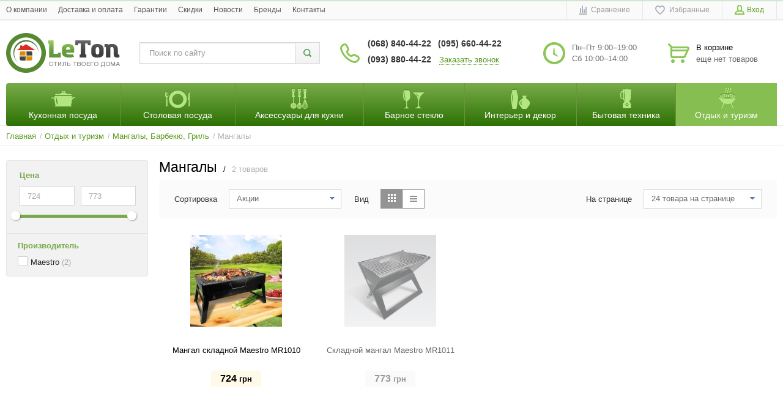

--- FILE ---
content_type: text/html; charset=UTF-8
request_url: https://leton.com.ua/otdyh-i-turizm/mangalybarbekiugril/mangaly
body_size: 29894
content:
<!DOCTYPE html>
<html lang="ru">
    <head>
        <meta charset="utf-8" />
        <title>Мангалы - Купить недорого, Киев и Украина • Интернет-магазин Leton</title>
        <meta name="description" content="Мангалы Maestro купить в Киеве и по Украине. Оптимальные цены, оригинальный товар, бесплатная доставка на заказы от 700 грн • Интернет-магазин Leton" />
        <meta name="keywords" content="Мангалы  Maestro" />
        <meta name="generator" content="ImageCMS" />
        <meta name = "format-detection" content = "telephone=no" />
        <meta name="viewport" content="width=device-width, initial-scale=1, minimum-scale=1, maximum-scale=1, user-scalable=0" />
        <link rel="stylesheet" type="text/css" href="https://leton.com.ua/templates/fullMarket/css/style.css" media="all" />
        <link rel="stylesheet" type="text/css" href="https://leton.com.ua/templates/fullMarket/css/color_scheme_1/colorscheme.css" media="all" />
        <link rel="stylesheet" type="text/css" href="https://leton.com.ua/templates/fullMarket/css/color_scheme_1/color.css" media="all" />
        <link rel="stylesheet" type="text/css" href="https://leton.com.ua/templates/fullMarket/css/adaptive.css" media="all" />
        <link rel="stylesheet" type="text/css" href="https://leton.com.ua/templates/fullMarket/js/fancybox/jquery.fancybox-1.3.4.css" media="all" />
        <link href='https://fonts.googleapis.com/css?family=Roboto+Slab:400,700' rel='stylesheet' type='text/css'>
                                            <script type="text/javascript">
            var locale = "";
        </script>

        <script type="text/javascript" src="https://leton.com.ua/templates/fullMarket/js/jquery-1.8.3.min.js"></script>
        <!-- php vars to js -->
                        <script type="text/javascript">
                    var curr = 'грн',
            cartItemsProductsId = null,
            nextCs = '',
            nextCsCond = nextCs == '' ? false : true,
            pricePrecision = parseInt('0'),
            checkProdStock = "1", //use in plugin plus minus
            inServerCompare = parseInt("0"),
            inServerWishList = parseInt("0"),
            countViewProd = parseInt("0"),
            theme = "https://leton.com.ua/templates/fullMarket/",
            siteUrl = "https://leton.com.ua/",
            colorScheme = "css/color_scheme_1",
            isLogin = "0" === '1' ? true : false,
            typePage = "shop_category",
            typeMenu = "col";
        text = {
            search: function(text) {
                return 'Введите более' + ' ' + text + ' символов';
                        },
                        error: {
                            notLogin: 'В список желаний могут добавлять только авторизированные пользователи',
                                        fewsize: function(text) {
                                            return 'Выберите размер меньше или равно' + ' ' + text + ' пикселей';
                                                        },
                                                        enterName: 'Введите название'
                                                                }
                                                            }
    
        text.inCart = 'В корзине';
        text.pc = 'шт.';
        text.quant = 'Кол-во:';
        text.sum = 'Сумма:';
        text.toCart = 'Купить';
        text.pcs = 'Количество:';
        text.kits = 'Комплектов:';
        text.captchaText = 'Код протекции';
        text.plurProd = ['товар', 'товара', 'товаров'];
        text.plurKits = ['набор', 'набора', 'наборов'];
        text.plurComments = ['отзыв', 'отзыва', 'отзывов'];
</script>
        <script type="text/javascript" src="https://leton.com.ua/templates/fullMarket/js/settings.js"></script>
        <!--[if lte IE 9]><script type="text/javascript" src="//html5shiv.googlecode.com/svn/trunk/html5.js"></script><![endif]-->
        <!--[if lte IE 8]><link rel="stylesheet" type="text/css" href="https://leton.com.ua/templates/fullMarket/css/lte_ie_8.css" /><![endif]-->
        <!--[if IE 7]>
            <link rel="stylesheet" type="text/css" href="https://leton.com.ua/templates/fullMarket/css/ie_7.css" />
            <script src="https://leton.com.ua/templates/fullMarket/js/localStorageJSON.js"></script>
            <![endif]-->

        <link rel="icon" href="/uploads/images/favicon.ico" type="image/x-icon" />
        <link rel="shortcut icon" href="/uploads/images/favicon.ico" type="image/x-icon" />
     
           
    <script>
  (function(i,s,o,g,r,a,m){i['GoogleAnalyticsObject']=r;i[r]=i[r]||function(){
  (i[r].q=i[r].q||[]).push(arguments)},i[r].l=1*new Date();a=s.createElement(o),
  m=s.getElementsByTagName(o)[0];a.async=1;a.src=g;m.parentNode.insertBefore(a,m)
  })(window,document,'script','//www.google-analytics.com/analytics.js','ga');

  ga('create', 'UA-81510550-1', 'auto' );
  ga('require', 'displayfeatures');
  ga('send', 'pageview');
  
  ga('require', 'ecommerce', 'ecommerce.js');

</script></head>

    <body class="isChrome not-js shop_category">
        <script>
            if ('ontouchstart' in document.documentElement)
                document.body.className += ' isTouch';
            else
                document.body.className += ' notTouch';
        </script>
        <script>
    var langs = new Object();
        function lang(value) {
            return  langs[value];
        }
    
</script>        <script> 
 </script>        <div class="main-body">
            <div class="fon-header">
                <header>
                    <div class="top-header">
    <div class="container">
        <nav class="left-header">
            <ul class="nav nav-default-inline mq-w-768 mq-max mq-block" data-mq-max="768" data-mq-min="0" data-mq-target="#topMenuInMainMenu">
                
<li><a href="https://leton.com.ua/o-magazine" target="_self" title="O компании">O компании</a></li>

<li><a href="https://leton.com.ua/dostavka-i-oplata" target="_self" title="Доставка и оплата">Доставка и оплата</a></li>

<li><a href="https://leton.com.ua/garantii" target="_self" title="Гарантии">Гарантии</a></li>

<li><a href="https://leton.com.ua/skidki" target="_self" title="Скидки">Скидки</a></li>

<li><a href="https://leton.com.ua/novosti" target="_self" title="Новости">Новости</a></li>

<li><a href="https://leton.com.ua/shop/brand" target="_self" title="Бренды">Бренды</a></li>

<li><a href="https://leton.com.ua/kontakty" target="_self" title="Контакты">Контакты</a></li>

            </ul>
            <ul class="nav nav-default-inline mq-w-768 mq-min mq-block">
                <li>
                    <button type="button" data-drop="#topMenuInMainMenu" data-place="noinherit" data-overlay-opacity="0">
                        Меню                    </button>
                    <ul class="drop drop-style" id="topMenuInMainMenu"></ul>
                </li>
            </ul>
        </nav>
        <ul class="items items-user-toolbar-top">
            <li class="compare-button">
                <div class="compare-list-btn tinyCompareList">
    <button data-href="https://leton.com.ua/shop/compare">
        <span class="js-empty empty" style="display: block">
            <span class="icon_compare_list"></span>
            <span class="text-el">Сравнение </span>
        </span>
        <span class="js-no-empty no-empty" >
            <span class="icon_compare_list"></span>
            <span class="text-el">Сравнение </span><span class="compareListCount"></span>
        </span>
    </button>
</div>
<div class="drop drop-info drop-info-compare">
    <span class="helper"></span>
    <span class="text-el">
        Ваш список <br/>
        “Список сравнения” пуст    </span>
</div>
            </li>
            <li>
                
<div class="wish-list-btn tinyWishList">
    <button data-href="https://leton.com.ua/wishlist">
        <span class="js-empty empty" style="display: block">
            <span class="icon_wish_list"></span>
            <span class="text-el">Избранные </span>
        </span>
        <span class="js-no-empty no-empty" >
            <span class="icon_wish_list"></span>
            <span class="text-el">Избранные </span><span class="wishListCount">0</span>
        </span>
    </button>
</div>            </li>
            <!--Start. Top menu and authentication data block-->
            <li class="btn-personal-area">
    <button type="button" id="loginButton" data-drop=".drop-enter" data-source="https://leton.com.ua/auth">
        <span class="icon_profile"></span>
        <span class="text-el">Вход</span>
    </button>
</li>
<!--Else show link for personal cabinet -->
            <!--End. Top menu and authentication data block-->
        </ul>
    </div>
</div>
<div class="content-header">
    <div class="container">
        <div class="left-content-header t-a_j">
            <!--        Logo-->
            <div class="logo-out">
                                <a href="https://leton.com.ua/" class="logo">
                    <img src="/uploads/images/logo.png" alt="Мангалы - Купить недорого, Киев и Украина • Интернет-магазин Leton"/>
                </a>
                            </div>
            <!--                Start. contacts block-->
            <div class="top-search">
                <button class="small-search-btn">
                    <span class="icon_small_search"></span>
                </button>
                <form name="search" method="get" action="https://leton.com.ua/shop/search" class="search-form">
                    <input type="text" class="input-search" id="inputString" name="text" autocomplete="off" value="" placeholder="Поиск по сайту"/>
                    <span class="btn-search">
                        <button type="submit"><span class="icon_search"></span></button>
                    </span>
                    <div class="icon_times_drop"></div>
                    <div id="suggestions" class="drop drop-search"></div>
                </form>
            </div>
            <div class="phones-header">
                <div class="frame-ico">
                    <span class="icon_phone_header"></span>
                </div>
                <div>
                                        <div class="f-s_0">
                        <span class="phone">
                                                        <span class="phone-number">(068) 840-44-22</span>
                                                                                    <span class="phone-number"> (095) 660-44-22</span>
                                                                                    <span class="phone-number">(093) 880-44-22</span>
                                                                    <div class="btn-order-call">
                        <button data-drop="#ordercall" data-tab="true" data-source="https://leton.com.ua/shop/callback">
                            <span class="icon_order_call"></span>
                            <span class="text-el">Заказать звонок</span>
                        </button>
                        </span>
                    </div>
                    </div>
                </div>
            </div>
                        <div class="frame-time-work">
               <div class="frame-ico">
                <span class="icon_work"></span>
            </div>
            <div>
              <p>Пн&ndash;Пт 9:00&ndash;19:00 Сб 10:00&ndash;14:00</p>          </div>
      </div>
            <!-- End. Contacts block-->
      <!-- Start. Include cart data template-->
      <div id="tinyBask" class="frame-cleaner">
        
<div class="btn-bask">
    <button>
        <span class="frame-icon">
            <span class="helper"></span>
            <span class="icon_cleaner"></span>
        </span>
        <span class="text-cleaner">
            <span class="helper"></span>
            <span class="d_i-b">
                <span class="title text-el">В корзине</span>
                <span class="d_b">
                    <span class="text-el">еще нет товаров</span>
                </span>
                <span class="text-el small mq-w-768 mq-inline mq-min">0</span>
            </span>
        </span>
    </button>
</div>
    </div>
    <!-- End. Include cart data template-->
</div>
</div>
</div>
                </header>
                <div class="frame-menu-main horizontal-menu">
                    <!--    menu-row-category || menu-col-category-->
                <div class="container">
        <!-- mobile menu -->
    <div class="menu-mobile mq-w-480 mq-min mq-block menu-row-category">
        <div class="frame-item-menu-out">
            <span class="frame-title frame-toggle-title is-sub">
                <span class="title title-united"><span class="helper"></span><span class="text-el p_r">Каталог<span class="icon-is-sub"></span></span></span>
            </span>
            <table class="main-table-menu drop-main-table">
                <tbody>
                    <tr>
                        <td>
    <div class="frame-item-menu frameItemMenu">
        <div class="frame-title is-sub">
            <a href="https://leton.com.ua/kuhonnaia-posuda" title="Кухонная посуда" class="title">
                <span class="helper"></span>
                <span class="text-el">
                    <div class="menu-icon-container">
                        <span class="icon-menu"></span>
                       
                    </div>
                    <span >Кухонная посуда</span>

                </span>

            </a></div><div class="frame-drop-menu">
    <ul class="items">
        <li class="column_0">
    <a href="https://leton.com.ua/kuhonnaia-posuda/kastriuli" title="Кастрюли" class="title-category-l1  is-sub">
        <span class="helper"></span>
       
        <span class="text-el">Кастрюли</span>
         
    </a>
    <div class="frame-l2">
    <ul class="items">
        <li class="column2_0">
    <a href="https://leton.com.ua/kuhonnaia-posuda/kastriuli/emalirovannye-kastriuli" title="Эмалированные кастрюли">Эмалированные кастрюли</a>
    </li><li class="column2_0">
    <a href="https://leton.com.ua/kuhonnaia-posuda/kastriuli/kastriuli-nerzhaveiushchie" title="Кастрюли нержавеющие">Кастрюли нержавеющие</a>
    </li><li class="column2_0">
    <a href="https://leton.com.ua/kuhonnaia-posuda/kastriuli/keramicheskie-kastriuli" title="Керамические кастрюли">Керамические кастрюли</a>
    </li><li class="column2_0">
    <a href="https://leton.com.ua/kuhonnaia-posuda/kastriuli/aliuminievye-kastriuli" title="Алюминиевые кастрюли">Алюминиевые кастрюли</a>
    </li><li class="column2_0">
    <a href="https://leton.com.ua/kuhonnaia-posuda/kastriuli/chugunnye-kastriuli" title="Чугунные кастрюли">Чугунные кастрюли</a>
    </li><li class="column2_0">
    <a href="https://leton.com.ua/kuhonnaia-posuda/kastriuli/stekliannye-kastriuli" title="Стеклянные кастрюли">Стеклянные кастрюли</a>
    </li><li class="column2_0">
    <a href="https://leton.com.ua/kuhonnaia-posuda/kastriuli/nabory-kastriul" title="Наборы кастрюль">Наборы кастрюль</a>
    </li>    </ul>
</div></li><li class="column_0">
    <a href="https://leton.com.ua/kuhonnaia-posuda/skovorodki" title="Сковородки" class="title-category-l1  is-sub">
        <span class="helper"></span>
       
        <span class="text-el">Сковородки</span>
         
    </a>
    <div class="frame-l2">
    <ul class="items">
        <li class="column2_0">
    <a href="https://leton.com.ua/kuhonnaia-posuda/skovorodki/skovoroda-gril" title="Сковорода гриль">Сковорода гриль</a>
    </li><li class="column2_0">
    <a href="https://leton.com.ua/kuhonnaia-posuda/skovorodki/skovoroda-vok" title="Сковорода вок">Сковорода вок</a>
    </li><li class="column2_0">
    <a href="https://leton.com.ua/kuhonnaia-posuda/skovorodki/skovoroda-dlia-blinov" title="Сковорода для блинов">Сковорода для блинов</a>
    </li><li class="column2_0">
    <a href="https://leton.com.ua/kuhonnaia-posuda/skovorodki/chugunnaia-skovoroda" title="Чугунная сковорода">Чугунная сковорода</a>
    </li><li class="column2_0">
    <a href="https://leton.com.ua/kuhonnaia-posuda/skovorodki/universalnaia-skovoroda" title="Универсальная сковорода">Универсальная сковорода</a>
    </li>    </ul>
</div></li><li class="column_0">
    <a href="https://leton.com.ua/kuhonnaia-posuda/formy-dlia-vypechki" title="Формы для выпечки" class="title-category-l1  is-sub">
        <span class="helper"></span>
       
        <span class="text-el">Формы для выпечки</span>
         
    </a>
    <div class="frame-l2">
    <ul class="items">
        <li class="column2_0">
    <a href="https://leton.com.ua/kuhonnaia-posuda/formy-dlia-vypechki/keramicheskie-formy" title="Керамические формы">Керамические формы</a>
    </li><li class="column2_0">
    <a href="https://leton.com.ua/kuhonnaia-posuda/formy-dlia-vypechki/stekliannye-formy" title="Стеклянные формы">Стеклянные формы</a>
    </li><li class="column2_0">
    <a href="https://leton.com.ua/kuhonnaia-posuda/formy-dlia-vypechki/silikonovye-formy" title="Силиконовые формы">Силиконовые формы</a>
    </li><li class="column2_0">
    <a href="https://leton.com.ua/kuhonnaia-posuda/formy-dlia-vypechki/metallicheskie-formy" title="Металлические формы">Металлические формы</a>
    </li><li class="column2_0">
    <a href="https://leton.com.ua/kuhonnaia-posuda/formy-dlia-vypechki/razemnye-formy" title="Разьемные формы">Разьемные формы</a>
    </li><li class="column2_0">
    <a href="https://leton.com.ua/kuhonnaia-posuda/formy-dlia-vypechki/protiven" title="Противень">Противень</a>
    </li>    </ul>
</div></li><li class="column_0">
    <a href="https://leton.com.ua/kuhonnaia-posuda/nozhi" title="Ножи" class="title-category-l1  is-sub">
        <span class="helper"></span>
       
        <span class="text-el">Ножи</span>
         
    </a>
    <div class="frame-l2">
    <ul class="items">
        <li class="column2_0">
    <a href="https://leton.com.ua/kuhonnaia-posuda/nozhi/nabory-nozhei" title="Наборы ножей">Наборы ножей</a>
    </li><li class="column2_0">
    <a href="https://leton.com.ua/kuhonnaia-posuda/nozhi/spetsialnye-nozhi" title="Специальные ножи">Специальные ножи</a>
    </li><li class="column2_0">
    <a href="https://leton.com.ua/kuhonnaia-posuda/nozhi/metallicheskie-nozhi" title="Металлические ножи">Металлические ножи</a>
    </li><li class="column2_0">
    <a href="https://leton.com.ua/kuhonnaia-posuda/nozhi/keramicheskie-nozhi" title="Керамические ножи">Керамические ножи</a>
    </li><li class="column2_0">
    <a href="https://leton.com.ua/kuhonnaia-posuda/nozhi/nozh-santoku-iaponskie" title="Нож-сантоку (японские)">Нож-сантоку (японские)</a>
    </li><li class="column2_0">
    <a href="https://leton.com.ua/kuhonnaia-posuda/nozhi/derzhateli-i-kolody" title="Держатели и колоды">Держатели и колоды</a>
    </li><li class="column2_0">
    <a href="https://leton.com.ua/kuhonnaia-posuda/nozhi/tochilka-dlia-nozhei" title="Точилка для ножей">Точилка для ножей</a>
    </li>    </ul>
</div></li><li class="column_0">
    <a href="https://leton.com.ua/kuhonnaia-posuda/termos" title="Термосы" class="title-category-l1  is-sub">
        <span class="helper"></span>
       
        <span class="text-el">Термосы</span>
         
    </a>
    <div class="frame-l2">
    <ul class="items">
        <li class="column2_0">
    <a href="https://leton.com.ua/kuhonnaia-posuda/termos/termos-pishchevoi" title="Термос пищевой">Термос пищевой</a>
    </li><li class="column2_0">
    <a href="https://leton.com.ua/kuhonnaia-posuda/termos/detskii-termos" title="Детский термос">Детский термос</a>
    </li><li class="column2_0">
    <a href="https://leton.com.ua/kuhonnaia-posuda/termos/so-stekliannoi-kolboi" title="Термос со стеклянной колбой">Термос со стеклянной колбой</a>
    </li><li class="column2_0">
    <a href="https://leton.com.ua/kuhonnaia-posuda/termos/s-metallicheskoi-kolboi" title="Термос с металлической колбой">Термос с металлической колбой</a>
    </li>    </ul>
</div></li><li class="column_0">
    <a href="https://leton.com.ua/kuhonnaia-posuda/french-pressy-i-zavarniki" title="Френч-прессы, заварники" class="title-category-l1  is-sub">
        <span class="helper"></span>
       
        <span class="text-el">Френч-прессы, заварники</span>
         
    </a>
    <div class="frame-l2">
    <ul class="items">
        <li class="column2_0">
    <a href="https://leton.com.ua/kuhonnaia-posuda/french-pressy-i-zavarniki/french-press" title="Френч-пресс">Френч-пресс</a>
    </li><li class="column2_0">
    <a href="https://leton.com.ua/kuhonnaia-posuda/french-pressy-i-zavarniki/kolby-dlia-french-pressa" title="Колбы для френч-пресса">Колбы для френч-пресса</a>
    </li><li class="column2_0">
    <a href="https://leton.com.ua/kuhonnaia-posuda/french-pressy-i-zavarniki/zavarniki" title="Заварники">Заварники</a>
    </li>    </ul>
</div></li><li class="column_0">
    <a href="https://leton.com.ua/kuhonnaia-posuda/chainiki" title="Чайники" class="title-category-l1  is-sub">
        <span class="helper"></span>
       
        <span class="text-el">Чайники</span>
         
    </a>
    <div class="frame-l2">
    <ul class="items">
        <li class="column2_0">
    <a href="https://leton.com.ua/kuhonnaia-posuda/chainiki/stekliannye-chainiki" title="Стеклянные чайники">Стеклянные чайники</a>
    </li><li class="column2_0">
    <a href="https://leton.com.ua/kuhonnaia-posuda/chainiki/emalirovannye-chainiki" title="Эмалированные чайники">Эмалированные чайники</a>
    </li><li class="column2_0">
    <a href="https://leton.com.ua/kuhonnaia-posuda/chainiki/nerzhaveiushchie-chainiki" title="Нержавеющие чайники">Нержавеющие чайники</a>
    </li>    </ul>
</div></li><li class="column_0">
    <a href="https://leton.com.ua/kuhonnaia-posuda/termokruzhka" title="Термокружки" class="title-category-l1  is-sub">
        <span class="helper"></span>
       
        <span class="text-el">Термокружки</span>
         
    </a>
    <div class="frame-l2">
    <ul class="items">
        <li class="column2_0">
    <a href="https://leton.com.ua/kuhonnaia-posuda/termokruzhka/termokruzhki-nerzhaveiushchie" title="Термокружки нержавеющие">Термокружки нержавеющие</a>
    </li><li class="column2_0">
    <a href="https://leton.com.ua/kuhonnaia-posuda/termokruzhka/plastikovye-termokruzhki" title="Пластиковые термокружки">Пластиковые термокружки</a>
    </li>    </ul>
</div></li><li class="column_0">
    <a href="https://leton.com.ua/kuhonnaia-posuda/dzhezva-turka" title="Джезва" class="title-category-l1  is-sub">
        <span class="helper"></span>
       
        <span class="text-el">Джезва</span>
         
    </a>
    <div class="frame-l2">
    <ul class="items">
        <li class="column2_0">
    <a href="https://leton.com.ua/kuhonnaia-posuda/dzhezva-turka/mednaia-turka" title="Медная турка">Медная турка</a>
    </li><li class="column2_0">
    <a href="https://leton.com.ua/kuhonnaia-posuda/dzhezva-turka/keramicheskaia-turka" title="Керамическая турка">Керамическая турка</a>
    </li><li class="column2_0">
    <a href="https://leton.com.ua/kuhonnaia-posuda/dzhezva-turka/nerzhaveiushchaia-turka" title="Нержавеющая турка">Нержавеющая турка</a>
    </li>    </ul>
</div></li><li class="column_0">
    <a href="https://leton.com.ua/kuhonnaia-posuda/butylki" title="Бутылки" class="title-category-l1  is-sub">
        <span class="helper"></span>
       
        <span class="text-el">Бутылки</span>
         
    </a>
    <div class="frame-l2">
    <ul class="items">
        <li class="column2_0">
    <a href="https://leton.com.ua/kuhonnaia-posuda/butylki/butylki-dlia-sporta" title="Бутылки для спорта">Бутылки для спорта</a>
    </li><li class="column2_0">
    <a href="https://leton.com.ua/kuhonnaia-posuda/butylki/stekliannye-butylki" title="Стеклянные бутылки">Стеклянные бутылки</a>
    </li><li class="column2_0">
    <a href="https://leton.com.ua/kuhonnaia-posuda/butylki/plastikovye-butylki" title="Пластиковые бутылки">Пластиковые бутылки</a>
    </li>    </ul>
</div></li><li class="column_0">
    <a href="https://leton.com.ua/kuhonnaia-posuda/banki" title="Банки" class="title-category-l1  is-sub">
        <span class="helper"></span>
       
        <span class="text-el">Банки</span>
         
    </a>
    <div class="frame-l2">
    <ul class="items">
        <li class="column2_0">
    <a href="https://leton.com.ua/kuhonnaia-posuda/banki/stekliannye-banochki" title="Стеклянные баночки">Стеклянные баночки</a>
    </li><li class="column2_0">
    <a href="https://leton.com.ua/kuhonnaia-posuda/banki/banki-dlia-sypuchih" title="Банки для сыпучих">Банки для сыпучих</a>
    </li><li class="column2_0">
    <a href="https://leton.com.ua/kuhonnaia-posuda/banki/zhestianye-banki" title="Жестяные банки">Жестяные банки</a>
    </li><li class="column2_0">
    <a href="https://leton.com.ua/kuhonnaia-posuda/banki/banochki-dlia-spetsii" title="Баночки для специй">Баночки для специй</a>
    </li>    </ul>
</div></li><li class="column_0">
    <a href="https://leton.com.ua/kuhonnaia-posuda/konteinery-dlia-edy" title="Контейнеры для еды" class="title-category-l1  is-sub">
        <span class="helper"></span>
       
        <span class="text-el">Контейнеры для еды</span>
         
    </a>
    <div class="frame-l2">
    <ul class="items">
        <li class="column2_0">
    <a href="https://leton.com.ua/kuhonnaia-posuda/konteinery-dlia-edy/plastikovye-konteinery" title="Пластиковые контейнеры">Пластиковые контейнеры</a>
    </li><li class="column2_0">
    <a href="https://leton.com.ua/kuhonnaia-posuda/konteinery-dlia-edy/vakuumnye-konteinery" title="Вакуумные контейнеры">Вакуумные контейнеры</a>
    </li><li class="column2_0">
    <a href="https://leton.com.ua/kuhonnaia-posuda/konteinery-dlia-edy/stekliannye-konteinery" title="Стеклянные контейнеры">Стеклянные контейнеры</a>
    </li><li class="column2_0">
    <a href="https://leton.com.ua/kuhonnaia-posuda/konteinery-dlia-edy/metallicheskie-konteinery" title="Металлические контейнеры">Металлические контейнеры</a>
    </li>    </ul>
</div></li><li class="column_0">
    <a href="https://leton.com.ua/kuhonnaia-posuda/kryshki" title="Крышки" class="title-category-l1  is-sub">
        <span class="helper"></span>
       
        <span class="text-el">Крышки</span>
         
    </a>
    <div class="frame-l2">
    <ul class="items">
        <li class="column2_0">
    <a href="https://leton.com.ua/kuhonnaia-posuda/kryshki/silikonovye-kryshki" title="Силиконовые крышки">Силиконовые крышки</a>
    </li><li class="column2_0">
    <a href="https://leton.com.ua/kuhonnaia-posuda/kryshki/stekliannye-kryshki" title="Стеклянные крышки">Стеклянные крышки</a>
    </li>    </ul>
</div></li><li class="column_0">
    <a href="https://leton.com.ua/kuhonnaia-posuda/kofevarki" title="Кофеварки" class="title-category-l1  is-sub">
        <span class="helper"></span>
       
        <span class="text-el">Кофеварки</span>
         
    </a>
    <div class="frame-l2">
    <ul class="items">
        <li class="column2_0">
    <a href="https://leton.com.ua/kuhonnaia-posuda/kofevarki/turka" title="Турка">Турка</a>
    </li><li class="column2_0">
    <a href="https://leton.com.ua/kuhonnaia-posuda/kofevarki/geizernaia-kofevarka" title="Гейзерная кофеварка">Гейзерная кофеварка</a>
    </li>    </ul>
</div></li><li class="column_0">
    <a href="https://leton.com.ua/kuhonnaia-posuda/gusiatnitsy" title="Гусятницы" class="title-category-l1  is-sub">
        <span class="helper"></span>
       
        <span class="text-el">Гусятницы</span>
         
    </a>
    <div class="frame-l2">
    <ul class="items">
        <li class="column2_0">
    <a href="https://leton.com.ua/kuhonnaia-posuda/gusiatnitsy/chugunnye-gusiatnitsy" title="Чугунные гусятницы">Чугунные гусятницы</a>
    </li><li class="column2_0">
    <a href="https://leton.com.ua/kuhonnaia-posuda/gusiatnitsy/aliuminievye-gusiatnitsy" title="Алюминиевые гусятницы">Алюминиевые гусятницы</a>
    </li><li class="column2_0">
    <a href="https://leton.com.ua/kuhonnaia-posuda/gusiatnitsy/stekliannye-gusiatnitsy" title="Стеклянные гусятницы">Стеклянные гусятницы</a>
    </li>    </ul>
</div></li><li class="column_0">
    <a href="https://leton.com.ua/kuhonnaia-posuda/marmity" title="Мармиты" class="title-category-l1  is-sub">
        <span class="helper"></span>
       
        <span class="text-el">Мармиты</span>
         
    </a>
    <div class="frame-l2">
    <ul class="items">
        <li class="column2_0">
    <a href="https://leton.com.ua/kuhonnaia-posuda/marmity/stekliannye-marmity" title="Стеклянные мармиты">Стеклянные мармиты</a>
    </li><li class="column2_0">
    <a href="https://leton.com.ua/kuhonnaia-posuda/marmity/keramicheskie-marmity" title="Керамические мармиты">Керамические мармиты</a>
    </li>    </ul>
</div></li><li class="column_0">
    <a href="https://leton.com.ua/kuhonnaia-posuda/parovarka" title="Пароварка" class="title-category-l1  is-sub">
        <span class="helper"></span>
       
        <span class="text-el">Пароварка</span>
         
    </a>
    <div class="frame-l2">
    <ul class="items">
        <li class="column2_0">
    <a href="https://leton.com.ua/kuhonnaia-posuda/parovarka/kastriulia-parovarka" title="Кастрюля-пароварка">Кастрюля-пароварка</a>
    </li><li class="column2_0">
    <a href="https://leton.com.ua/kuhonnaia-posuda/parovarka/vstavka-parovarka" title="Вставка- пароварка">Вставка- пароварка</a>
    </li>    </ul>
</div></li><li class="column_0">
    <a href="https://leton.com.ua/kuhonnaia-posuda/skorovarki-i-sokovarki" title="Скороварки и соковарки" class="title-category-l1  is-sub">
        <span class="helper"></span>
       
        <span class="text-el">Скороварки и соковарки</span>
         
    </a>
    <div class="frame-l2">
    <ul class="items">
        <li class="column2_0">
    <a href="https://leton.com.ua/kuhonnaia-posuda/skorovarki-i-sokovarki/skorovarka" title="Скороварка">Скороварка</a>
    </li><li class="column2_0">
    <a href="https://leton.com.ua/kuhonnaia-posuda/skorovarki-i-sokovarki/sokovarka" title="Соковарка">Соковарка</a>
    </li>    </ul>
</div></li><li class="column_0">
    <a href="https://leton.com.ua/kuhonnaia-posuda/kazany" title="Казаны" class="title-category-l1  is-sub">
        <span class="helper"></span>
       
        <span class="text-el">Казаны</span>
         
    </a>
    <div class="frame-l2">
    <ul class="items">
        <li class="column2_0">
    <a href="https://leton.com.ua/kuhonnaia-posuda/kazany/aliuminievyi-kazan" title="Алюминиевый казан">Алюминиевый казан</a>
    </li><li class="column2_0">
    <a href="https://leton.com.ua/kuhonnaia-posuda/kazany/chugunnyi-kazan" title="Чугунный казан">Чугунный казан</a>
    </li>    </ul>
</div></li><li class="column_0">
    <a href="https://leton.com.ua/kuhonnaia-posuda/soteiniki" title="Сотейники" class="title-category-l1 ">
        <span class="helper"></span>
       
        <span class="text-el">Сотейники</span>
         
    </a>
    </li><li class="column_0">
    <a href="https://leton.com.ua/kuhonnaia-posuda/kovshi" title="Ковши" class="title-category-l1 ">
        <span class="helper"></span>
       
        <span class="text-el">Ковши</span>
         
    </a>
    </li><li class="column_0">
    <a href="https://leton.com.ua/kuhonnaia-posuda/fondiushnitsy" title="Фондюшницы" class="title-category-l1 ">
        <span class="helper"></span>
       
        <span class="text-el">Фондюшницы</span>
         
    </a>
    </li><li class="column_0">
    <a href="https://leton.com.ua/kuhonnaia-posuda/lapsherezka" title="Лапшерезка" class="title-category-l1 ">
        <span class="helper"></span>
       
        <span class="text-el">Лапшерезка</span>
         
    </a>
    </li><li class="column_0">
    <a href="https://leton.com.ua/kuhonnaia-posuda/kofemolka" title="Кофемолка" class="title-category-l1 ">
        <span class="helper"></span>
       
        <span class="text-el">Кофемолка</span>
         
    </a>
    </li><li class="column_0">
    <a href="https://leton.com.ua/kuhonnaia-posuda/molochnik" title="Молочник" class="title-category-l1 ">
        <span class="helper"></span>
       
        <span class="text-el">Молочник</span>
         
    </a>
    </li>    </ul>
</div>    </div>
</td><td>
    <div class="frame-item-menu frameItemMenu">
        <div class="frame-title is-sub">
            <a href="https://leton.com.ua/stolovaia-posuda" title="Столовая посуда" class="title">
                <span class="helper"></span>
                <span class="text-el">
                    <div class="menu-icon-container">
                        <span class="icon-menu"></span>
                       
                    </div>
                    <span >Столовая посуда</span>

                </span>

            </a></div><div class="frame-drop-menu">
    <ul class="items">
        <li class="column_0">
    <a href="https://leton.com.ua/stolovaia-posuda/tarelki" title="Тарелки" class="title-category-l1  is-sub">
        <span class="helper"></span>
       
        <span class="text-el">Тарелки</span>
         
    </a>
    <div class="frame-l2">
    <ul class="items">
        <li class="column2_0">
    <a href="https://leton.com.ua/stolovaia-posuda/tarelki/tarelki-dlia-supa" title="Тарелки для супа">Тарелки для супа</a>
    </li><li class="column2_0">
    <a href="https://leton.com.ua/stolovaia-posuda/tarelki/stolovye-tarelki-podstavnye" title="Столовые тарелки (подставные)">Столовые тарелки (подставные)</a>
    </li><li class="column2_0">
    <a href="https://leton.com.ua/stolovaia-posuda/tarelki/desertnye-tarelki" title="Десертные тарелки">Десертные тарелки</a>
    </li><li class="column2_0">
    <a href="https://leton.com.ua/stolovaia-posuda/tarelki/bliudo" title="Блюдо">Блюдо</a>
    </li><li class="column2_0">
    <a href="https://leton.com.ua/stolovaia-posuda/tarelki/tarelki-dlia-pitstsy" title="Тарелки для пиццы">Тарелки для пиццы</a>
    </li>    </ul>
</div></li><li class="column_0">
    <a href="https://leton.com.ua/stolovaia-posuda/chashki" title="Чашки" class="title-category-l1  is-sub">
        <span class="helper"></span>
       
        <span class="text-el">Чашки</span>
         
    </a>
    <div class="frame-l2">
    <ul class="items">
        <li class="column2_0">
    <a href="https://leton.com.ua/stolovaia-posuda/chashki/chashki-dlia-chaia" title="Чашки для чая">Чашки для чая</a>
    </li><li class="column2_0">
    <a href="https://leton.com.ua/stolovaia-posuda/chashki/chashki-dlia-kofe" title="Чашки для кофе">Чашки для кофе</a>
    </li><li class="column2_0">
    <a href="https://leton.com.ua/stolovaia-posuda/chashki/kruzhka-chashka" title="Кружка (чашка)">Кружка (чашка)</a>
    </li><li class="column2_0">
    <a href="https://leton.com.ua/stolovaia-posuda/chashki/nabor-chashek" title="Набор чашек">Набор чашек</a>
    </li><li class="column2_0">
    <a href="https://leton.com.ua/stolovaia-posuda/chashki/bulonnitsa" title="Бульонница">Бульонница</a>
    </li>    </ul>
</div></li><li class="column_0">
    <a href="https://leton.com.ua/stolovaia-posuda/stolovye-pribory" title="Столовые приборы" class="title-category-l1  is-sub">
        <span class="helper"></span>
       
        <span class="text-el">Столовые приборы</span>
         
    </a>
    <div class="frame-l2">
    <ul class="items">
        <li class="column2_0">
    <a href="https://leton.com.ua/stolovaia-posuda/stolovye-pribory/nabor-stolovyh-priborov" title="Набор столовых приборов">Набор столовых приборов</a>
    </li><li class="column2_0">
    <a href="https://leton.com.ua/stolovaia-posuda/stolovye-pribory/stolovye-lozhki" title="Столовые ложки">Столовые ложки</a>
    </li><li class="column2_0">
    <a href="https://leton.com.ua/stolovaia-posuda/stolovye-pribory/chainye-lozhki" title="Чайные ложки">Чайные ложки</a>
    </li><li class="column2_0">
    <a href="https://leton.com.ua/stolovaia-posuda/stolovye-pribory/kofeinye-lozhki" title="Кофейные ложки">Кофейные ложки</a>
    </li><li class="column2_0">
    <a href="https://leton.com.ua/stolovaia-posuda/stolovye-pribory/vilki" title="Вилки">Вилки</a>
    </li><li class="column2_0">
    <a href="https://leton.com.ua/stolovaia-posuda/stolovye-pribory/stolovye-nozhi" title="Столовые ножи">Столовые ножи</a>
    </li>    </ul>
</div></li><li class="column_0">
    <a href="https://leton.com.ua/stolovaia-posuda/servizy" title="Сервизы" class="title-category-l1  is-sub">
        <span class="helper"></span>
       
        <span class="text-el">Сервизы</span>
         
    </a>
    <div class="frame-l2">
    <ul class="items">
        <li class="column2_0">
    <a href="https://leton.com.ua/stolovaia-posuda/servizy/stolovyi-serviz" title="Столовый сервиз">Столовый сервиз</a>
    </li><li class="column2_0">
    <a href="https://leton.com.ua/stolovaia-posuda/servizy/chainyi-serviz" title="Чайный сервиз">Чайный сервиз</a>
    </li><li class="column2_0">
    <a href="https://leton.com.ua/stolovaia-posuda/servizy/kofeinyi-serviz" title="Кофейный сервиз">Кофейный сервиз</a>
    </li>    </ul>
</div></li><li class="column_0">
    <a href="https://leton.com.ua/stolovaia-posuda/detskaia-posuda" title="Посуда для детей" class="title-category-l1  is-sub">
        <span class="helper"></span>
       
        <span class="text-el">Посуда для детей</span>
         
    </a>
    <div class="frame-l2">
    <ul class="items">
        <li class="column2_0">
    <a href="https://leton.com.ua/stolovaia-posuda/detskaia-posuda/nabor-detskoi-posudy" title="Набор детской посуды">Набор детской посуды</a>
    </li><li class="column2_0">
    <a href="https://leton.com.ua/stolovaia-posuda/detskaia-posuda/detskie-tarelki" title="Детские тарелки">Детские тарелки</a>
    </li><li class="column2_0">
    <a href="https://leton.com.ua/stolovaia-posuda/detskaia-posuda/detskie-chashki" title="Детские чашки, стаканы">Детские чашки, стаканы</a>
    </li><li class="column2_0">
    <a href="https://leton.com.ua/stolovaia-posuda/detskaia-posuda/detskie-stolovye-pribory" title="Детские столовые приборы">Детские столовые приборы</a>
    </li><li class="column2_0">
    <a href="https://leton.com.ua/stolovaia-posuda/detskaia-posuda/detskie-butylochki" title="Детские бутылочки">Детские бутылочки</a>
    </li>    </ul>
</div></li><li class="column_0">
    <a href="https://leton.com.ua/stolovaia-posuda/salatniki-miski" title="Салатники, миски" class="title-category-l1  is-sub">
        <span class="helper"></span>
       
        <span class="text-el">Салатники, миски</span>
         
    </a>
    <div class="frame-l2">
    <ul class="items">
        <li class="column2_0">
    <a href="https://leton.com.ua/stolovaia-posuda/salatniki-miski/salatnik" title="Салатник">Салатник</a>
    </li><li class="column2_0">
    <a href="https://leton.com.ua/stolovaia-posuda/salatniki-miski/miska" title="Миска">Миска</a>
    </li>    </ul>
</div></li><li class="column_0">
    <a href="https://leton.com.ua/stolovaia-posuda/menazhnitsy-sousniki" title="Менажницы, соусники" class="title-category-l1  is-sub">
        <span class="helper"></span>
       
        <span class="text-el">Менажницы, соусники</span>
         
    </a>
    <div class="frame-l2">
    <ul class="items">
        <li class="column2_0">
    <a href="https://leton.com.ua/stolovaia-posuda/menazhnitsy-sousniki/menazhnitsa" title="Менажница">Менажница</a>
    </li><li class="column2_0">
    <a href="https://leton.com.ua/stolovaia-posuda/menazhnitsy-sousniki/sousnik" title="Соусник">Соусник</a>
    </li>    </ul>
</div></li><li class="column_0">
    <a href="https://leton.com.ua/stolovaia-posuda/kremanki" title="Креманки" class="title-category-l1 ">
        <span class="helper"></span>
       
        <span class="text-el">Креманки</span>
         
    </a>
    </li><li class="column_0">
    <a href="https://leton.com.ua/stolovaia-posuda/nabory-dlia-sushi" title="Наборы для суши" class="title-category-l1 ">
        <span class="helper"></span>
       
        <span class="text-el">Наборы для суши</span>
         
    </a>
    </li><li class="column_0">
    <a href="https://leton.com.ua/stolovaia-posuda/tortovnitsy" title="Тортовницы" class="title-category-l1 ">
        <span class="helper"></span>
       
        <span class="text-el">Тортовницы</span>
         
    </a>
    </li><li class="column_0">
    <a href="https://leton.com.ua/stolovaia-posuda/fruktovnitsy-konfetnitsy" title="Фруктовницы, конфетницы" class="title-category-l1 ">
        <span class="helper"></span>
       
        <span class="text-el">Фруктовницы, конфетницы</span>
         
    </a>
    </li>    </ul>
</div>    </div>
</td><td>
    <div class="frame-item-menu frameItemMenu">
        <div class="frame-title is-sub">
            <a href="https://leton.com.ua/aksessuary-dlia-kuhni" title="Аксессуары для кухни" class="title">
                <span class="helper"></span>
                <span class="text-el">
                    <div class="menu-icon-container">
                        <span class="icon-menu"></span>
                       
                    </div>
                    <span >Аксессуары для кухни</span>

                </span>

            </a></div><div class="frame-drop-menu">
    <ul class="items">
        <li class="column_0">
    <a href="https://leton.com.ua/aksessuary-dlia-kuhni/venchik" title="Венчик" class="title-category-l1 ">
        <span class="helper"></span>
       
        <span class="text-el">Венчик</span>
         
    </a>
    </li><li class="column_0">
    <a href="https://leton.com.ua/aksessuary-dlia-kuhni/vishnechistki" title="Вишнечистки" class="title-category-l1 ">
        <span class="helper"></span>
       
        <span class="text-el">Вишнечистки</span>
         
    </a>
    </li><li class="column_0">
    <a href="https://leton.com.ua/aksessuary-dlia-kuhni/durshlag-sito-sushka" title="Дуршлаг, сито" class="title-category-l1 ">
        <span class="helper"></span>
       
        <span class="text-el">Дуршлаг, сито</span>
         
    </a>
    </li><li class="column_0">
    <a href="https://leton.com.ua/aksessuary-dlia-kuhni/kartofelemialki" title="Картофелемялки" class="title-category-l1 ">
        <span class="helper"></span>
       
        <span class="text-el">Картофелемялки</span>
         
    </a>
    </li><li class="column_0">
    <a href="https://leton.com.ua/aksessuary-dlia-kuhni/kuhonnyi-nabor" title="Кухонный набор" class="title-category-l1 ">
        <span class="helper"></span>
       
        <span class="text-el">Кухонный набор</span>
         
    </a>
    </li><li class="column_0">
    <a href="https://leton.com.ua/aksessuary-dlia-kuhni/kuhonnaia-lozhka-vilka" title="Кухонная ложка, вилка" class="title-category-l1 ">
        <span class="helper"></span>
       
        <span class="text-el">Кухонная ложка, вилка</span>
         
    </a>
    </li><li class="column_0">
    <a href="https://leton.com.ua/aksessuary-dlia-kuhni/kuhonnye-nozhnitsy" title="Кухонные ножницы" class="title-category-l1 ">
        <span class="helper"></span>
       
        <span class="text-el">Кухонные ножницы</span>
         
    </a>
    </li><li class="column_0">
    <a href="https://leton.com.ua/aksessuary-dlia-kuhni/kuhonnye-shchiptsy" title="Кухонные щипцы" class="title-category-l1 ">
        <span class="helper"></span>
       
        <span class="text-el">Кухонные щипцы</span>
         
    </a>
    </li><li class="column_0">
    <a href="https://leton.com.ua/aksessuary-dlia-kuhni/lopatki" title="Лопатки, кисточки" class="title-category-l1 ">
        <span class="helper"></span>
       
        <span class="text-el">Лопатки, кисточки</span>
         
    </a>
    </li><li class="column_0">
    <a href="https://leton.com.ua/aksessuary-dlia-kuhni/maslenka" title="Масленка" class="title-category-l1 ">
        <span class="helper"></span>
       
        <span class="text-el">Масленка</span>
         
    </a>
    </li><li class="column_0">
    <a href="https://leton.com.ua/aksessuary-dlia-kuhni/mernye-stakany" title="Мерные стаканы" class="title-category-l1 ">
        <span class="helper"></span>
       
        <span class="text-el">Мерные стаканы</span>
         
    </a>
    </li><li class="column_0">
    <a href="https://leton.com.ua/aksessuary-dlia-kuhni/molotki-toporiki" title="Молотки, топорики" class="title-category-l1 ">
        <span class="helper"></span>
       
        <span class="text-el">Молотки, топорики</span>
         
    </a>
    </li><li class="column_0">
    <a href="https://leton.com.ua/aksessuary-dlia-kuhni/nabory-dlia-spetsii" title="Наборы для специй" class="title-category-l1 ">
        <span class="helper"></span>
       
        <span class="text-el">Наборы для специй</span>
         
    </a>
    </li><li class="column_0">
    <a href="https://leton.com.ua/aksessuary-dlia-kuhni/orehokoly" title="Орехоколы" class="title-category-l1 ">
        <span class="helper"></span>
       
        <span class="text-el">Орехоколы</span>
         
    </a>
    </li><li class="column_0">
    <a href="https://leton.com.ua/aksessuary-dlia-kuhni/otkryvalki" title="Открывалки" class="title-category-l1 ">
        <span class="helper"></span>
       
        <span class="text-el">Открывалки</span>
         
    </a>
    </li><li class="column_0">
    <a href="https://leton.com.ua/aksessuary-dlia-kuhni/podnosy-raznosy" title="Подносы, разносы" class="title-category-l1 ">
        <span class="helper"></span>
       
        <span class="text-el">Подносы, разносы</span>
         
    </a>
    </li><li class="column_0">
    <a href="https://leton.com.ua/aksessuary-dlia-kuhni/podstavki-dlia-posudy" title="Подставки для посуды" class="title-category-l1 ">
        <span class="helper"></span>
       
        <span class="text-el">Подставки для посуды</span>
         
    </a>
    </li><li class="column_0">
    <a href="https://leton.com.ua/aksessuary-dlia-kuhni/polovnik" title="Половник" class="title-category-l1 ">
        <span class="helper"></span>
       
        <span class="text-el">Половник</span>
         
    </a>
    </li><li class="column_0">
    <a href="https://leton.com.ua/aksessuary-dlia-kuhni/prihvatki" title="Прихватки" class="title-category-l1 ">
        <span class="helper"></span>
       
        <span class="text-el">Прихватки</span>
         
    </a>
    </li><li class="column_0">
    <a href="https://leton.com.ua/aksessuary-dlia-kuhni/probki-dlia-butylok" title="Пробки для бутылок" class="title-category-l1 ">
        <span class="helper"></span>
       
        <span class="text-el">Пробки для бутылок</span>
         
    </a>
    </li><li class="column_0">
    <a href="https://leton.com.ua/aksessuary-dlia-kuhni/razdelochnye-doski" title="Разделочные доски" class="title-category-l1 ">
        <span class="helper"></span>
       
        <span class="text-el">Разделочные доски</span>
         
    </a>
    </li><li class="column_0">
    <a href="https://leton.com.ua/aksessuary-dlia-kuhni/salfetnitsy" title="Салфетницы" class="title-category-l1 ">
        <span class="helper"></span>
       
        <span class="text-el">Салфетницы</span>
         
    </a>
    </li><li class="column_0">
    <a href="https://leton.com.ua/aksessuary-dlia-kuhni/saharnitsy" title="Сахарницы" class="title-category-l1 ">
        <span class="helper"></span>
       
        <span class="text-el">Сахарницы</span>
         
    </a>
    </li><li class="column_0">
    <a href="https://leton.com.ua/aksessuary-dlia-kuhni/silikonovye-kovriki" title="Силиконовые коврики" class="title-category-l1 ">
        <span class="helper"></span>
       
        <span class="text-el">Силиконовые коврики</span>
         
    </a>
    </li><li class="column_0">
    <a href="https://leton.com.ua/aksessuary-dlia-kuhni/skalki" title="Скалки" class="title-category-l1 ">
        <span class="helper"></span>
       
        <span class="text-el">Скалки</span>
         
    </a>
    </li><li class="column_0">
    <a href="https://leton.com.ua/aksessuary-dlia-kuhni/sushki-dlia-posudy" title="Сушки для посуды" class="title-category-l1 ">
        <span class="helper"></span>
       
        <span class="text-el">Сушки для посуды</span>
         
    </a>
    </li><li class="column_0">
    <a href="https://leton.com.ua/aksessuary-dlia-kuhni/terki-i-shinkovki" title="Терки и шинковки" class="title-category-l1 ">
        <span class="helper"></span>
       
        <span class="text-el">Терки и шинковки</span>
         
    </a>
    </li><li class="column_0">
    <a href="https://leton.com.ua/aksessuary-dlia-kuhni/stupki" title="Ступки" class="title-category-l1 ">
        <span class="helper"></span>
       
        <span class="text-el">Ступки</span>
         
    </a>
    </li><li class="column_0">
    <a href="https://leton.com.ua/aksessuary-dlia-kuhni/formy-dlia-lda" title="Формы для льда" class="title-category-l1 ">
        <span class="helper"></span>
       
        <span class="text-el">Формы для льда</span>
         
    </a>
    </li><li class="column_0">
    <a href="https://leton.com.ua/aksessuary-dlia-kuhni/hlebnitsy" title="Хлебницы" class="title-category-l1 ">
        <span class="helper"></span>
       
        <span class="text-el">Хлебницы</span>
         
    </a>
    </li><li class="column_0">
    <a href="https://leton.com.ua/aksessuary-dlia-kuhni/chesnokodavka" title="Чеснокодавка" class="title-category-l1 ">
        <span class="helper"></span>
       
        <span class="text-el">Чеснокодавка</span>
         
    </a>
    </li><li class="column_0">
    <a href="https://leton.com.ua/aksessuary-dlia-kuhni/shtopory" title="Штопоры" class="title-category-l1 ">
        <span class="helper"></span>
       
        <span class="text-el">Штопоры</span>
         
    </a>
    </li><li class="column_0">
    <a href="https://leton.com.ua/aksessuary-dlia-kuhni/shumovki" title="Шумовки" class="title-category-l1 ">
        <span class="helper"></span>
       
        <span class="text-el">Шумовки</span>
         
    </a>
    </li>    </ul>
</div>    </div>
</td><td>
    <div class="frame-item-menu frameItemMenu">
        <div class="frame-title is-sub">
            <a href="https://leton.com.ua/barnoe-steklo" title="Барное стекло" class="title">
                <span class="helper"></span>
                <span class="text-el">
                    <div class="menu-icon-container">
                        <span class="icon-menu"></span>
                       
                    </div>
                    <span >Барное стекло</span>

                </span>

            </a></div><div class="frame-drop-menu">
    <ul class="items">
        <li class="column_0">
    <a href="https://leton.com.ua/barnoe-steklo/bokaly" title="Бокалы" class="title-category-l1  is-sub">
        <span class="helper"></span>
       
        <span class="text-el">Бокалы</span>
         
    </a>
    <div class="frame-l2">
    <ul class="items">
        <li class="column2_0">
    <a href="https://leton.com.ua/barnoe-steklo/bokaly/bokaly-dlia-vina" title="Бокалы для вина">Бокалы для вина</a>
    </li><li class="column2_0">
    <a href="https://leton.com.ua/barnoe-steklo/bokaly/bokaly-dlia-shampanskogo" title="Бокалы для шампанского">Бокалы для шампанского</a>
    </li><li class="column2_0">
    <a href="https://leton.com.ua/barnoe-steklo/bokaly/bokaly-dlia-koniaka" title="Бокалы для коньяка">Бокалы для коньяка</a>
    </li><li class="column2_0">
    <a href="https://leton.com.ua/barnoe-steklo/bokaly/bokaly-dlia-martini" title="Бокалы для мартини">Бокалы для мартини</a>
    </li><li class="column2_0">
    <a href="https://leton.com.ua/barnoe-steklo/bokaly/bokaly-dlia-glintveina" title="Бокалы для глинтвейна">Бокалы для глинтвейна</a>
    </li><li class="column2_0">
    <a href="https://leton.com.ua/barnoe-steklo/bokaly/bokaly-dlia-kokteilei" title="Бокалы для коктейлей">Бокалы для коктейлей</a>
    </li><li class="column2_0">
    <a href="https://leton.com.ua/barnoe-steklo/bokaly/pivnye-bokaly" title="Пивные бокалы">Пивные бокалы</a>
    </li>    </ul>
</div></li><li class="column_0">
    <a href="https://leton.com.ua/barnoe-steklo/stakany-barnoe-steklo" title="Стаканы" class="title-category-l1  is-sub">
        <span class="helper"></span>
       
        <span class="text-el">Стаканы</span>
         
    </a>
    <div class="frame-l2">
    <ul class="items">
        <li class="column2_0">
    <a href="https://leton.com.ua/barnoe-steklo/stakany-barnoe-steklo/haibol-kollinz" title="Хайбол, Коллинз">Хайбол, Коллинз</a>
    </li><li class="column2_0">
    <a href="https://leton.com.ua/barnoe-steklo/stakany-barnoe-steklo/stakany-dlia-viski" title="Стаканы для виски">Стаканы для виски</a>
    </li><li class="column2_0">
    <a href="https://leton.com.ua/barnoe-steklo/stakany-barnoe-steklo/stakany-dlia-napitkov" title="Стаканы для напитков">Стаканы для напитков</a>
    </li>    </ul>
</div></li><li class="column_0">
    <a href="https://leton.com.ua/barnoe-steklo/riumki" title="Рюмки и стопки" class="title-category-l1  is-sub">
        <span class="helper"></span>
       
        <span class="text-el">Рюмки и стопки</span>
         
    </a>
    <div class="frame-l2">
    <ul class="items">
        <li class="column2_0">
    <a href="https://leton.com.ua/barnoe-steklo/riumki/riumka-dlia-vodki" title="Рюмка для водки">Рюмка для водки</a>
    </li><li class="column2_0">
    <a href="https://leton.com.ua/barnoe-steklo/riumki/riumki-dlia-likera" title="Рюмки для ликера">Рюмки для ликера</a>
    </li><li class="column2_0">
    <a href="https://leton.com.ua/barnoe-steklo/riumki/stopki-shoty" title="Стопка (шот)">Стопка (шот)</a>
    </li><li class="column2_0">
    <a href="https://leton.com.ua/barnoe-steklo/riumki/kokteilnaia-riumka" title="Коктейльная рюмка">Коктейльная рюмка</a>
    </li>    </ul>
</div></li><li class="column_0">
    <a href="https://leton.com.ua/barnoe-steklo/grafiny" title="Графины и кувшины" class="title-category-l1  is-sub">
        <span class="helper"></span>
       
        <span class="text-el">Графины и кувшины</span>
         
    </a>
    <div class="frame-l2">
    <ul class="items">
        <li class="column2_0">
    <a href="https://leton.com.ua/barnoe-steklo/grafiny/dekanter-dlia-vina" title="Декантер (для вина)">Декантер (для вина)</a>
    </li><li class="column2_0">
    <a href="https://leton.com.ua/barnoe-steklo/grafiny/shtof-dlia-viski-koniaka" title="Штоф (для виски/коньяка)">Штоф (для виски/коньяка)</a>
    </li><li class="column2_0">
    <a href="https://leton.com.ua/barnoe-steklo/grafiny/grafiny-dlia-vodki" title="Графины для водки">Графины для водки</a>
    </li><li class="column2_0">
    <a href="https://leton.com.ua/barnoe-steklo/grafiny/grafiny-dlia-vody-soka" title="Графины для воды/сока">Графины для воды/сока</a>
    </li><li class="column2_0">
    <a href="https://leton.com.ua/barnoe-steklo/grafiny/kuvshiny" title="Кувшины">Кувшины</a>
    </li>    </ul>
</div></li><li class="column_0">
    <a href="https://leton.com.ua/barnoe-steklo/nabory" title="Наборы для напитков" class="title-category-l1  is-sub">
        <span class="helper"></span>
       
        <span class="text-el">Наборы для напитков</span>
         
    </a>
    <div class="frame-l2">
    <ul class="items">
        <li class="column2_0">
    <a href="https://leton.com.ua/barnoe-steklo/nabory/nabor-dlia-viski" title="Набор для виски">Набор для виски</a>
    </li><li class="column2_0">
    <a href="https://leton.com.ua/barnoe-steklo/nabory/nabor-dlia-vina" title="Набор для вина">Набор для вина</a>
    </li><li class="column2_0">
    <a href="https://leton.com.ua/barnoe-steklo/nabory/nabor-dlia-vodki" title="Набор для водки">Набор для водки</a>
    </li><li class="column2_0">
    <a href="https://leton.com.ua/barnoe-steklo/nabory/pitevoi-nabor" title="Питьевой набор">Питьевой набор</a>
    </li>    </ul>
</div></li>    </ul>
</div>    </div>
</td><td>
    <div class="frame-item-menu frameItemMenu">
        <div class="frame-title is-sub">
            <a href="https://leton.com.ua/interer-i-dekor" title="Интерьер и декор" class="title">
                <span class="helper"></span>
                <span class="text-el">
                    <div class="menu-icon-container">
                        <span class="icon-menu"></span>
                       
                    </div>
                    <span >Интерьер и декор</span>

                </span>

            </a></div><div class="frame-drop-menu">
    <ul class="items">
        <li class="column_0">
    <a href="https://leton.com.ua/interer-i-dekor/vazy" title="Вазы" class="title-category-l1 ">
        <span class="helper"></span>
       
        <span class="text-el">Вазы</span>
         
    </a>
    </li><li class="column_0">
    <a href="https://leton.com.ua/interer-i-dekor/gorshki-kashpo" title="Вазоны, горшки, кашпо" class="title-category-l1 ">
        <span class="helper"></span>
       
        <span class="text-el">Вазоны, горшки, кашпо</span>
         
    </a>
    </li><li class="column_0">
    <a href="https://leton.com.ua/interer-i-dekor/dekorativnaia-posuda" title="Декоративная посуда" class="title-category-l1 ">
        <span class="helper"></span>
       
        <span class="text-el">Декоративная посуда</span>
         
    </a>
    </li><li class="column_0">
    <a href="https://leton.com.ua/interer-i-dekor/dekorativnye-nakleiki" title="Декоративные наклейки" class="title-category-l1 ">
        <span class="helper"></span>
       
        <span class="text-el">Декоративные наклейки</span>
         
    </a>
    </li><li class="column_0">
    <a href="https://leton.com.ua/interer-i-dekor/zerkala" title="Зеркала" class="title-category-l1 ">
        <span class="helper"></span>
       
        <span class="text-el">Зеркала</span>
         
    </a>
    </li><li class="column_0">
    <a href="https://leton.com.ua/interer-i-dekor/kartiny" title="Картины" class="title-category-l1 ">
        <span class="helper"></span>
       
        <span class="text-el">Картины</span>
         
    </a>
    </li><li class="column_0">
    <a href="https://leton.com.ua/interer-i-dekor/kliuchnitsy" title="Ключницы" class="title-category-l1 ">
        <span class="helper"></span>
       
        <span class="text-el">Ключницы</span>
         
    </a>
    </li><li class="column_0">
    <a href="https://leton.com.ua/interer-i-dekor/modulnye-kartiny" title="Модульные картины" class="title-category-l1 ">
        <span class="helper"></span>
       
        <span class="text-el">Модульные картины</span>
         
    </a>
    </li><li class="column_0">
    <a href="https://leton.com.ua/interer-i-dekor/podsvechnikikandeliabry" title="Подсвечники,канделябры" class="title-category-l1 ">
        <span class="helper"></span>
       
        <span class="text-el">Подсвечники,канделябры</span>
         
    </a>
    </li><li class="column_0">
    <a href="https://leton.com.ua/interer-i-dekor/postelnoe-bele" title="Постельное белье" class="title-category-l1 ">
        <span class="helper"></span>
       
        <span class="text-el">Постельное белье</span>
         
    </a>
    </li><li class="column_0">
    <a href="https://leton.com.ua/interer-i-dekor/ramki-dlia-foto" title="Рамки для фото" class="title-category-l1 ">
        <span class="helper"></span>
       
        <span class="text-el">Рамки для фото</span>
         
    </a>
    </li><li class="column_0">
    <a href="https://leton.com.ua/interer-i-dekor/podarochnye-nabory" title="Подарочные наборы" class="title-category-l1 ">
        <span class="helper"></span>
       
        <span class="text-el">Подарочные наборы</span>
         
    </a>
    </li><li class="column_0">
    <a href="https://leton.com.ua/interer-i-dekor/statuetki-figurki" title="Статуэтки, фигурки" class="title-category-l1 ">
        <span class="helper"></span>
       
        <span class="text-el">Статуэтки, фигурки</span>
         
    </a>
    </li><li class="column_0">
    <a href="https://leton.com.ua/interer-i-dekor/chasy" title="Часы" class="title-category-l1 ">
        <span class="helper"></span>
       
        <span class="text-el">Часы</span>
         
    </a>
    </li><li class="column_0">
    <a href="https://leton.com.ua/interer-i-dekor/shkatulki" title="Шкатулки" class="title-category-l1 ">
        <span class="helper"></span>
       
        <span class="text-el">Шкатулки</span>
         
    </a>
    </li>    </ul>
</div>    </div>
</td><td>
    <div class="frame-item-menu frameItemMenu">
        <div class="frame-title is-sub">
            <a href="https://leton.com.ua/bytovaia-tehnika" title="Бытовая техника" class="title">
                <span class="helper"></span>
                <span class="text-el">
                    <div class="menu-icon-container">
                        <span class="icon-menu"></span>
                       
                    </div>
                    <span >Бытовая техника</span>

                </span>

            </a></div><div class="frame-drop-menu">
    <ul class="items">
        <li class="column_0">
    <a href="https://leton.com.ua/bytovaia-tehnika/tehnika-dlia-kuhni" title="Техника для кухни" class="title-category-l1  is-sub">
        <span class="helper"></span>
       
        <span class="text-el">Техника для кухни</span>
         
    </a>
    <div class="frame-l2">
    <ul class="items">
        <li class="column2_0">
    <a href="https://leton.com.ua/bytovaia-tehnika/tehnika-dlia-kuhni/blendery" title="Блендеры">Блендеры</a>
    </li><li class="column2_0">
    <a href="https://leton.com.ua/bytovaia-tehnika/tehnika-dlia-kuhni/buterbrodnitsy" title="Бутербродницы">Бутербродницы</a>
    </li><li class="column2_0">
    <a href="https://leton.com.ua/bytovaia-tehnika/tehnika-dlia-kuhni/vafelnitsy" title="Вафельницы">Вафельницы</a>
    </li><li class="column2_0">
    <a href="https://leton.com.ua/bytovaia-tehnika/tehnika-dlia-kuhni/kuhonnye-vesy" title="Кухонные весы">Кухонные весы</a>
    </li><li class="column2_0">
    <a href="https://leton.com.ua/bytovaia-tehnika/tehnika-dlia-kuhni/kuhonnye-kombainy" title="Кухонные комбайны">Кухонные комбайны</a>
    </li><li class="column2_0">
    <a href="https://leton.com.ua/bytovaia-tehnika/tehnika-dlia-kuhni/mikrovolnovye-pechi" title="Микроволновые печи">Микроволновые печи</a>
    </li><li class="column2_0">
    <a href="https://leton.com.ua/bytovaia-tehnika/tehnika-dlia-kuhni/miksery" title="Миксеры">Миксеры</a>
    </li><li class="column2_0">
    <a href="https://leton.com.ua/bytovaia-tehnika/tehnika-dlia-kuhni/morozhenitsy" title="Мороженицы">Мороженицы</a>
    </li><li class="column2_0">
    <a href="https://leton.com.ua/bytovaia-tehnika/tehnika-dlia-kuhni/multivarki" title="Мультиварки">Мультиварки</a>
    </li><li class="column2_0">
    <a href="https://leton.com.ua/bytovaia-tehnika/tehnika-dlia-kuhni/miasorubki" title="Мясорубки">Мясорубки</a>
    </li><li class="column2_0">
    <a href="https://leton.com.ua/bytovaia-tehnika/tehnika-dlia-kuhni/parovarki" title="Пароварки">Пароварки</a>
    </li><li class="column2_0">
    <a href="https://leton.com.ua/bytovaia-tehnika/tehnika-dlia-kuhni/sokovyzhimalki" title="Соковыжималки">Соковыжималки</a>
    </li><li class="column2_0">
    <a href="https://leton.com.ua/bytovaia-tehnika/tehnika-dlia-kuhni/sushki-dlia-fruktov" title="Сушки для фруктов">Сушки для фруктов</a>
    </li><li class="column2_0">
    <a href="https://leton.com.ua/bytovaia-tehnika/tehnika-dlia-kuhni/tostery" title="Тостеры">Тостеры</a>
    </li><li class="column2_0">
    <a href="https://leton.com.ua/bytovaia-tehnika/tehnika-dlia-kuhni/hlebopechki" title="Хлебопечки">Хлебопечки</a>
    </li><li class="column2_0">
    <a href="https://leton.com.ua/bytovaia-tehnika/tehnika-dlia-kuhni/elektro-kofevarki" title="Электро-кофеварки">Электро-кофеварки</a>
    </li><li class="column2_0">
    <a href="https://leton.com.ua/bytovaia-tehnika/tehnika-dlia-kuhni/elektro-kofemolki" title="Электро-кофемолки">Электро-кофемолки</a>
    </li><li class="column2_0">
    <a href="https://leton.com.ua/bytovaia-tehnika/tehnika-dlia-kuhni/elektrochainiki" title="Электрочайники">Электрочайники</a>
    </li><li class="column2_0">
    <a href="https://leton.com.ua/bytovaia-tehnika/tehnika-dlia-kuhni/elektropech" title="Электропечи">Электропечи</a>
    </li>    </ul>
</div></li><li class="column_0">
    <a href="https://leton.com.ua/bytovaia-tehnika/tehnika-dlia-doma" title="Техника для дома" class="title-category-l1  is-sub">
        <span class="helper"></span>
       
        <span class="text-el">Техника для дома</span>
         
    </a>
    <div class="frame-l2">
    <ul class="items">
        <li class="column2_0">
    <a href="https://leton.com.ua/bytovaia-tehnika/tehnika-dlia-doma/aromatizatory" title="Ароматизаторы">Ароматизаторы</a>
    </li><li class="column2_0">
    <a href="https://leton.com.ua/bytovaia-tehnika/tehnika-dlia-doma/parogeneratory" title="Парогенераторы">Парогенераторы</a>
    </li><li class="column2_0">
    <a href="https://leton.com.ua/bytovaia-tehnika/tehnika-dlia-doma/pylesosy" title="Пылесосы">Пылесосы</a>
    </li><li class="column2_0">
    <a href="https://leton.com.ua/bytovaia-tehnika/tehnika-dlia-doma/utiugi" title="Утюги">Утюги</a>
    </li>    </ul>
</div></li><li class="column_0">
    <a href="https://leton.com.ua/bytovaia-tehnika/krasota-i-uhod" title="Красота и уход" class="title-category-l1  is-sub">
        <span class="helper"></span>
       
        <span class="text-el">Красота и уход</span>
         
    </a>
    <div class="frame-l2">
    <ul class="items">
        <li class="column2_0">
    <a href="https://leton.com.ua/bytovaia-tehnika/krasota-i-uhod/vesy-napolnye" title="Весы напольные">Весы напольные</a>
    </li><li class="column2_0">
    <a href="https://leton.com.ua/bytovaia-tehnika/krasota-i-uhod/mashinki-i-trimmery" title="Машинки и триммеры">Машинки и триммеры</a>
    </li><li class="column2_0">
    <a href="https://leton.com.ua/bytovaia-tehnika/krasota-i-uhod/ploiki" title="Плойки">Плойки</a>
    </li><li class="column2_0">
    <a href="https://leton.com.ua/bytovaia-tehnika/krasota-i-uhod/utiuzhki-dlia-volos" title="Утюжки для волос">Утюжки для волос</a>
    </li><li class="column2_0">
    <a href="https://leton.com.ua/bytovaia-tehnika/krasota-i-uhod/feny" title="Фены">Фены</a>
    </li><li class="column2_0">
    <a href="https://leton.com.ua/bytovaia-tehnika/krasota-i-uhod/elektrobritvy" title="Электробритвы">Электробритвы</a>
    </li>    </ul>
</div></li><li class="column_0">
    <a href="https://leton.com.ua/bytovaia-tehnika/klimaticheskaia-tehnika" title="Климатическая техника" class="title-category-l1  is-sub">
        <span class="helper"></span>
       
        <span class="text-el">Климатическая техника</span>
         
    </a>
    <div class="frame-l2">
    <ul class="items">
        <li class="column2_0">
    <a href="https://leton.com.ua/bytovaia-tehnika/klimaticheskaia-tehnika/ventiliatory" title="Вентиляторы">Вентиляторы</a>
    </li><li class="column2_0">
    <a href="https://leton.com.ua/bytovaia-tehnika/klimaticheskaia-tehnika/ochistiteli-vozduha" title="Очистители воздуха">Очистители воздуха</a>
    </li><li class="column2_0">
    <a href="https://leton.com.ua/bytovaia-tehnika/klimaticheskaia-tehnika/uvlazhniteli-vozduha" title="Увлажнители воздуха">Увлажнители воздуха</a>
    </li>    </ul>
</div></li><li class="column_0">
    <a href="https://leton.com.ua/bytovaia-tehnika/obogrevateli" title="Обогреватели" class="title-category-l1  is-sub">
        <span class="helper"></span>
       
        <span class="text-el">Обогреватели</span>
         
    </a>
    <div class="frame-l2">
    <ul class="items">
        <li class="column2_0">
    <a href="https://leton.com.ua/bytovaia-tehnika/obogrevateli/elektroradiatory" title="Электрорадиаторы">Электрорадиаторы</a>
    </li><li class="column2_0">
    <a href="https://leton.com.ua/bytovaia-tehnika/obogrevateli/keramicheskie-obogrevateli" title="Керамические панели">Керамические панели</a>
    </li><li class="column2_0">
    <a href="https://leton.com.ua/bytovaia-tehnika/obogrevateli/metallicheskie-paneli" title="Металлические панели ">Металлические панели </a>
    </li><li class="column2_0">
    <a href="https://leton.com.ua/bytovaia-tehnika/obogrevateli/konvektory" title="Конвекторы">Конвекторы</a>
    </li><li class="column2_0">
    <a href="https://leton.com.ua/bytovaia-tehnika/obogrevateli/teploventiliatory" title="Тепловентиляторы">Тепловентиляторы</a>
    </li><li class="column2_0">
    <a href="https://leton.com.ua/bytovaia-tehnika/obogrevateli/polotentsesushiteli" title="Полотенцесушители">Полотенцесушители</a>
    </li>    </ul>
</div></li>    </ul>
</div>    </div>
</td><td>
    <div class="frame-item-menu frameItemMenu">
        <div class="frame-title is-sub">
            <a href="https://leton.com.ua/otdyh-i-turizm" title="Отдых и туризм" class="title">
                <span class="helper"></span>
                <span class="text-el">
                    <div class="menu-icon-container">
                        <span class="icon-menu"></span>
                       
                    </div>
                    <span >Отдых и туризм</span>

                </span>

            </a></div><div class="frame-drop-menu">
    <ul class="items">
        <li class="column_0">
    <a href="https://leton.com.ua/otdyh-i-turizm/turisticheskaia-posuda" title="Туристическая посуда" class="title-category-l1  is-sub">
        <span class="helper"></span>
       
        <span class="text-el">Туристическая посуда</span>
         
    </a>
    <div class="frame-l2">
    <ul class="items">
        <li class="column2_0">
    <a href="https://leton.com.ua/otdyh-i-turizm/turisticheskaia-posuda/kotelki-kazany" title="Котелки, казаны, чайники">Котелки, казаны, чайники</a>
    </li><li class="column2_0">
    <a href="https://leton.com.ua/otdyh-i-turizm/turisticheskaia-posuda/pohodnye-tarelki-miski" title="Походные тарелки, миски">Походные тарелки, миски</a>
    </li><li class="column2_0">
    <a href="https://leton.com.ua/otdyh-i-turizm/turisticheskaia-posuda/pohodnye-kruzhki" title="Походные кружки">Походные кружки</a>
    </li><li class="column2_0">
    <a href="https://leton.com.ua/otdyh-i-turizm/turisticheskaia-posuda/pohodnye-pribory-dlia-edy" title="Приборы для еды">Приборы для еды</a>
    </li><li class="column2_0">
    <a href="https://leton.com.ua/otdyh-i-turizm/turisticheskaia-posuda/termosy-termochashki" title="Термосы, термочашки">Термосы, термочашки</a>
    </li><li class="column2_0">
    <a href="https://leton.com.ua/otdyh-i-turizm/turisticheskaia-posuda/fliagi-butylki" title="Фляги, бутылки">Фляги, бутылки</a>
    </li><li class="column2_0">
    <a href="https://leton.com.ua/otdyh-i-turizm/turisticheskaia-posuda/nabory-turposudy" title="Наборы тур.посуды">Наборы тур.посуды</a>
    </li>    </ul>
</div></li><li class="column_0">
    <a href="https://leton.com.ua/otdyh-i-turizm/mangalybarbekiugril" title="Мангалы, Барбекю, Гриль" class="title-category-l1  is-sub">
        <span class="helper"></span>
       
        <span class="text-el">Мангалы, Барбекю, Гриль</span>
         
    </a>
    <div class="frame-l2">
    <ul class="items">
        <li class="column2_0">
    <a href="https://leton.com.ua/otdyh-i-turizm/mangalybarbekiugril/barbekiu" title="Барбекю">Барбекю</a>
    </li><li class="column2_0">
    <a href="https://leton.com.ua/otdyh-i-turizm/mangalybarbekiugril/gril" title="Гриль">Гриль</a>
    </li><li class="column2_0">
    <a href="https://leton.com.ua/otdyh-i-turizm/mangalybarbekiugril/koptilni" title="Коптильни">Коптильни</a>
    </li><li class="column2_0">
    <a href="https://leton.com.ua/otdyh-i-turizm/mangalybarbekiugril/mangaly" title="Мангалы">Мангалы</a>
    </li><li class="column2_0">
    <a href="https://leton.com.ua/otdyh-i-turizm/mangalybarbekiugril/reshetki-gril" title="Решетки гриль">Решетки гриль</a>
    </li><li class="column2_0">
    <a href="https://leton.com.ua/otdyh-i-turizm/mangalybarbekiugril/shampura" title="Шампура">Шампура</a>
    </li>    </ul>
</div></li><li class="column_0">
    <a href="https://leton.com.ua/otdyh-i-turizm/nabory-dlia-otdyha" title="Наборы для отдыха" class="title-category-l1  is-sub">
        <span class="helper"></span>
       
        <span class="text-el">Наборы для отдыха</span>
         
    </a>
    <div class="frame-l2">
    <ul class="items">
        <li class="column2_0">
    <a href="https://leton.com.ua/otdyh-i-turizm/nabory-dlia-otdyha/nabory-dlia-barbekiu" title="Наборы для барбекю">Наборы для барбекю</a>
    </li><li class="column2_0">
    <a href="https://leton.com.ua/otdyh-i-turizm/nabory-dlia-otdyha/nabory-dlia-piknika" title="Наборы для пикника">Наборы для пикника</a>
    </li>    </ul>
</div></li><li class="column_0">
    <a href="https://leton.com.ua/otdyh-i-turizm/termoproduktsiia" title="Термопродукция" class="title-category-l1  is-sub">
        <span class="helper"></span>
       
        <span class="text-el">Термопродукция</span>
         
    </a>
    <div class="frame-l2">
    <ul class="items">
        <li class="column2_0">
    <a href="https://leton.com.ua/otdyh-i-turizm/termoproduktsiia/avtoholodilniki" title="Автохолодильники">Автохолодильники</a>
    </li><li class="column2_0">
    <a href="https://leton.com.ua/otdyh-i-turizm/termoproduktsiia/akkumuliatory-holoda" title="Аккумуляторы холода">Аккумуляторы холода</a>
    </li><li class="column2_0">
    <a href="https://leton.com.ua/otdyh-i-turizm/termoproduktsiia/termosumki" title="Термосумки">Термосумки</a>
    </li><li class="column2_0">
    <a href="https://leton.com.ua/otdyh-i-turizm/termoproduktsiia/termoboksy" title="Термобоксы">Термобоксы</a>
    </li>    </ul>
</div></li>    </ul>
</div>    </div>
</td>                    </tr>
                </tbody>
            </table>
        </div>
    </div>
    <!-- /mobile menu -->
    <div class="menu-main mq-w-768 mq-max mq-block not-js menu-col-category">
        <nav>
            <button class="frame-item-menu-out mq-w-480 mq-min mq-table-cell" type="button">
                <span class="frame-title is-sub">
                    <span class="title title-united"><span class="helper"></span><span class="text-el p_r">Каталог<span class="icon-is-sub"></span></span></span>
                </span>
            </button>
            <div class="frame-drop-menu frame-drop-menu-mobile" id="unitedCatalog">
            </div>  
                <table class="main-table-menu">
                <tbody>
                    <tr>
                        <td data-mq-max="768" data-mq-min="0" data-mq-target="#unitedCatalog" class="mq-w-480 mq-max mq-table-cell">
                            <table>
                                <tbody>
                                    <tr>
                                        <td>
    <div class="frame-item-menu frameItemMenu">
        <div class="frame-title is-sub">
            <a href="https://leton.com.ua/kuhonnaia-posuda" title="Кухонная посуда" class="title">
                <span class="helper"></span>
                <span class="text-el">
                    <div class="menu-icon-container">
                        <span class="icon-menu"></span>
                       
                    </div>
                    <span >Кухонная посуда</span>

                </span>

            </a></div><div class="frame-drop-menu">
    <ul class="items">
        <li class="column_0">
    <a href="https://leton.com.ua/kuhonnaia-posuda/kastriuli" title="Кастрюли" class="title-category-l1  is-sub">
        <span class="helper"></span>
       
        <span class="text-el">Кастрюли</span>
         
    </a>
    <div class="frame-l2">
    <ul class="items">
        <li class="column2_0">
    <a href="https://leton.com.ua/kuhonnaia-posuda/kastriuli/emalirovannye-kastriuli" title="Эмалированные кастрюли">Эмалированные кастрюли</a>
    </li><li class="column2_0">
    <a href="https://leton.com.ua/kuhonnaia-posuda/kastriuli/kastriuli-nerzhaveiushchie" title="Кастрюли нержавеющие">Кастрюли нержавеющие</a>
    </li><li class="column2_0">
    <a href="https://leton.com.ua/kuhonnaia-posuda/kastriuli/keramicheskie-kastriuli" title="Керамические кастрюли">Керамические кастрюли</a>
    </li><li class="column2_0">
    <a href="https://leton.com.ua/kuhonnaia-posuda/kastriuli/aliuminievye-kastriuli" title="Алюминиевые кастрюли">Алюминиевые кастрюли</a>
    </li><li class="column2_0">
    <a href="https://leton.com.ua/kuhonnaia-posuda/kastriuli/chugunnye-kastriuli" title="Чугунные кастрюли">Чугунные кастрюли</a>
    </li><li class="column2_0">
    <a href="https://leton.com.ua/kuhonnaia-posuda/kastriuli/stekliannye-kastriuli" title="Стеклянные кастрюли">Стеклянные кастрюли</a>
    </li><li class="column2_0">
    <a href="https://leton.com.ua/kuhonnaia-posuda/kastriuli/nabory-kastriul" title="Наборы кастрюль">Наборы кастрюль</a>
    </li>    </ul>
</div></li><li class="column_0">
    <a href="https://leton.com.ua/kuhonnaia-posuda/skovorodki" title="Сковородки" class="title-category-l1  is-sub">
        <span class="helper"></span>
       
        <span class="text-el">Сковородки</span>
         
    </a>
    <div class="frame-l2">
    <ul class="items">
        <li class="column2_0">
    <a href="https://leton.com.ua/kuhonnaia-posuda/skovorodki/skovoroda-gril" title="Сковорода гриль">Сковорода гриль</a>
    </li><li class="column2_0">
    <a href="https://leton.com.ua/kuhonnaia-posuda/skovorodki/skovoroda-vok" title="Сковорода вок">Сковорода вок</a>
    </li><li class="column2_0">
    <a href="https://leton.com.ua/kuhonnaia-posuda/skovorodki/skovoroda-dlia-blinov" title="Сковорода для блинов">Сковорода для блинов</a>
    </li><li class="column2_0">
    <a href="https://leton.com.ua/kuhonnaia-posuda/skovorodki/chugunnaia-skovoroda" title="Чугунная сковорода">Чугунная сковорода</a>
    </li><li class="column2_0">
    <a href="https://leton.com.ua/kuhonnaia-posuda/skovorodki/universalnaia-skovoroda" title="Универсальная сковорода">Универсальная сковорода</a>
    </li>    </ul>
</div></li><li class="column_0">
    <a href="https://leton.com.ua/kuhonnaia-posuda/formy-dlia-vypechki" title="Формы для выпечки" class="title-category-l1  is-sub">
        <span class="helper"></span>
       
        <span class="text-el">Формы для выпечки</span>
         
    </a>
    <div class="frame-l2">
    <ul class="items">
        <li class="column2_0">
    <a href="https://leton.com.ua/kuhonnaia-posuda/formy-dlia-vypechki/keramicheskie-formy" title="Керамические формы">Керамические формы</a>
    </li><li class="column2_0">
    <a href="https://leton.com.ua/kuhonnaia-posuda/formy-dlia-vypechki/stekliannye-formy" title="Стеклянные формы">Стеклянные формы</a>
    </li><li class="column2_0">
    <a href="https://leton.com.ua/kuhonnaia-posuda/formy-dlia-vypechki/silikonovye-formy" title="Силиконовые формы">Силиконовые формы</a>
    </li><li class="column2_0">
    <a href="https://leton.com.ua/kuhonnaia-posuda/formy-dlia-vypechki/metallicheskie-formy" title="Металлические формы">Металлические формы</a>
    </li><li class="column2_0">
    <a href="https://leton.com.ua/kuhonnaia-posuda/formy-dlia-vypechki/razemnye-formy" title="Разьемные формы">Разьемные формы</a>
    </li><li class="column2_0">
    <a href="https://leton.com.ua/kuhonnaia-posuda/formy-dlia-vypechki/protiven" title="Противень">Противень</a>
    </li>    </ul>
</div></li><li class="column_0">
    <a href="https://leton.com.ua/kuhonnaia-posuda/nozhi" title="Ножи" class="title-category-l1  is-sub">
        <span class="helper"></span>
       
        <span class="text-el">Ножи</span>
         
    </a>
    <div class="frame-l2">
    <ul class="items">
        <li class="column2_0">
    <a href="https://leton.com.ua/kuhonnaia-posuda/nozhi/nabory-nozhei" title="Наборы ножей">Наборы ножей</a>
    </li><li class="column2_0">
    <a href="https://leton.com.ua/kuhonnaia-posuda/nozhi/spetsialnye-nozhi" title="Специальные ножи">Специальные ножи</a>
    </li><li class="column2_0">
    <a href="https://leton.com.ua/kuhonnaia-posuda/nozhi/metallicheskie-nozhi" title="Металлические ножи">Металлические ножи</a>
    </li><li class="column2_0">
    <a href="https://leton.com.ua/kuhonnaia-posuda/nozhi/keramicheskie-nozhi" title="Керамические ножи">Керамические ножи</a>
    </li><li class="column2_0">
    <a href="https://leton.com.ua/kuhonnaia-posuda/nozhi/nozh-santoku-iaponskie" title="Нож-сантоку (японские)">Нож-сантоку (японские)</a>
    </li><li class="column2_0">
    <a href="https://leton.com.ua/kuhonnaia-posuda/nozhi/derzhateli-i-kolody" title="Держатели и колоды">Держатели и колоды</a>
    </li><li class="column2_0">
    <a href="https://leton.com.ua/kuhonnaia-posuda/nozhi/tochilka-dlia-nozhei" title="Точилка для ножей">Точилка для ножей</a>
    </li>    </ul>
</div></li><li class="column_0">
    <a href="https://leton.com.ua/kuhonnaia-posuda/termos" title="Термосы" class="title-category-l1  is-sub">
        <span class="helper"></span>
       
        <span class="text-el">Термосы</span>
         
    </a>
    <div class="frame-l2">
    <ul class="items">
        <li class="column2_0">
    <a href="https://leton.com.ua/kuhonnaia-posuda/termos/termos-pishchevoi" title="Термос пищевой">Термос пищевой</a>
    </li><li class="column2_0">
    <a href="https://leton.com.ua/kuhonnaia-posuda/termos/detskii-termos" title="Детский термос">Детский термос</a>
    </li><li class="column2_0">
    <a href="https://leton.com.ua/kuhonnaia-posuda/termos/so-stekliannoi-kolboi" title="Термос со стеклянной колбой">Термос со стеклянной колбой</a>
    </li><li class="column2_0">
    <a href="https://leton.com.ua/kuhonnaia-posuda/termos/s-metallicheskoi-kolboi" title="Термос с металлической колбой">Термос с металлической колбой</a>
    </li>    </ul>
</div></li><li class="column_0">
    <a href="https://leton.com.ua/kuhonnaia-posuda/french-pressy-i-zavarniki" title="Френч-прессы, заварники" class="title-category-l1  is-sub">
        <span class="helper"></span>
       
        <span class="text-el">Френч-прессы, заварники</span>
         
    </a>
    <div class="frame-l2">
    <ul class="items">
        <li class="column2_0">
    <a href="https://leton.com.ua/kuhonnaia-posuda/french-pressy-i-zavarniki/french-press" title="Френч-пресс">Френч-пресс</a>
    </li><li class="column2_0">
    <a href="https://leton.com.ua/kuhonnaia-posuda/french-pressy-i-zavarniki/kolby-dlia-french-pressa" title="Колбы для френч-пресса">Колбы для френч-пресса</a>
    </li><li class="column2_0">
    <a href="https://leton.com.ua/kuhonnaia-posuda/french-pressy-i-zavarniki/zavarniki" title="Заварники">Заварники</a>
    </li>    </ul>
</div></li><li class="column_0">
    <a href="https://leton.com.ua/kuhonnaia-posuda/chainiki" title="Чайники" class="title-category-l1  is-sub">
        <span class="helper"></span>
       
        <span class="text-el">Чайники</span>
         
    </a>
    <div class="frame-l2">
    <ul class="items">
        <li class="column2_0">
    <a href="https://leton.com.ua/kuhonnaia-posuda/chainiki/stekliannye-chainiki" title="Стеклянные чайники">Стеклянные чайники</a>
    </li><li class="column2_0">
    <a href="https://leton.com.ua/kuhonnaia-posuda/chainiki/emalirovannye-chainiki" title="Эмалированные чайники">Эмалированные чайники</a>
    </li><li class="column2_0">
    <a href="https://leton.com.ua/kuhonnaia-posuda/chainiki/nerzhaveiushchie-chainiki" title="Нержавеющие чайники">Нержавеющие чайники</a>
    </li>    </ul>
</div></li><li class="column_0">
    <a href="https://leton.com.ua/kuhonnaia-posuda/termokruzhka" title="Термокружки" class="title-category-l1  is-sub">
        <span class="helper"></span>
       
        <span class="text-el">Термокружки</span>
         
    </a>
    <div class="frame-l2">
    <ul class="items">
        <li class="column2_0">
    <a href="https://leton.com.ua/kuhonnaia-posuda/termokruzhka/termokruzhki-nerzhaveiushchie" title="Термокружки нержавеющие">Термокружки нержавеющие</a>
    </li><li class="column2_0">
    <a href="https://leton.com.ua/kuhonnaia-posuda/termokruzhka/plastikovye-termokruzhki" title="Пластиковые термокружки">Пластиковые термокружки</a>
    </li>    </ul>
</div></li><li class="column_0">
    <a href="https://leton.com.ua/kuhonnaia-posuda/dzhezva-turka" title="Джезва" class="title-category-l1  is-sub">
        <span class="helper"></span>
       
        <span class="text-el">Джезва</span>
         
    </a>
    <div class="frame-l2">
    <ul class="items">
        <li class="column2_0">
    <a href="https://leton.com.ua/kuhonnaia-posuda/dzhezva-turka/mednaia-turka" title="Медная турка">Медная турка</a>
    </li><li class="column2_0">
    <a href="https://leton.com.ua/kuhonnaia-posuda/dzhezva-turka/keramicheskaia-turka" title="Керамическая турка">Керамическая турка</a>
    </li><li class="column2_0">
    <a href="https://leton.com.ua/kuhonnaia-posuda/dzhezva-turka/nerzhaveiushchaia-turka" title="Нержавеющая турка">Нержавеющая турка</a>
    </li>    </ul>
</div></li><li class="column_0">
    <a href="https://leton.com.ua/kuhonnaia-posuda/butylki" title="Бутылки" class="title-category-l1  is-sub">
        <span class="helper"></span>
       
        <span class="text-el">Бутылки</span>
         
    </a>
    <div class="frame-l2">
    <ul class="items">
        <li class="column2_0">
    <a href="https://leton.com.ua/kuhonnaia-posuda/butylki/butylki-dlia-sporta" title="Бутылки для спорта">Бутылки для спорта</a>
    </li><li class="column2_0">
    <a href="https://leton.com.ua/kuhonnaia-posuda/butylki/stekliannye-butylki" title="Стеклянные бутылки">Стеклянные бутылки</a>
    </li><li class="column2_0">
    <a href="https://leton.com.ua/kuhonnaia-posuda/butylki/plastikovye-butylki" title="Пластиковые бутылки">Пластиковые бутылки</a>
    </li>    </ul>
</div></li><li class="column_0">
    <a href="https://leton.com.ua/kuhonnaia-posuda/banki" title="Банки" class="title-category-l1  is-sub">
        <span class="helper"></span>
       
        <span class="text-el">Банки</span>
         
    </a>
    <div class="frame-l2">
    <ul class="items">
        <li class="column2_0">
    <a href="https://leton.com.ua/kuhonnaia-posuda/banki/stekliannye-banochki" title="Стеклянные баночки">Стеклянные баночки</a>
    </li><li class="column2_0">
    <a href="https://leton.com.ua/kuhonnaia-posuda/banki/banki-dlia-sypuchih" title="Банки для сыпучих">Банки для сыпучих</a>
    </li><li class="column2_0">
    <a href="https://leton.com.ua/kuhonnaia-posuda/banki/zhestianye-banki" title="Жестяные банки">Жестяные банки</a>
    </li><li class="column2_0">
    <a href="https://leton.com.ua/kuhonnaia-posuda/banki/banochki-dlia-spetsii" title="Баночки для специй">Баночки для специй</a>
    </li>    </ul>
</div></li><li class="column_0">
    <a href="https://leton.com.ua/kuhonnaia-posuda/konteinery-dlia-edy" title="Контейнеры для еды" class="title-category-l1  is-sub">
        <span class="helper"></span>
       
        <span class="text-el">Контейнеры для еды</span>
         
    </a>
    <div class="frame-l2">
    <ul class="items">
        <li class="column2_0">
    <a href="https://leton.com.ua/kuhonnaia-posuda/konteinery-dlia-edy/plastikovye-konteinery" title="Пластиковые контейнеры">Пластиковые контейнеры</a>
    </li><li class="column2_0">
    <a href="https://leton.com.ua/kuhonnaia-posuda/konteinery-dlia-edy/vakuumnye-konteinery" title="Вакуумные контейнеры">Вакуумные контейнеры</a>
    </li><li class="column2_0">
    <a href="https://leton.com.ua/kuhonnaia-posuda/konteinery-dlia-edy/stekliannye-konteinery" title="Стеклянные контейнеры">Стеклянные контейнеры</a>
    </li><li class="column2_0">
    <a href="https://leton.com.ua/kuhonnaia-posuda/konteinery-dlia-edy/metallicheskie-konteinery" title="Металлические контейнеры">Металлические контейнеры</a>
    </li>    </ul>
</div></li><li class="column_0">
    <a href="https://leton.com.ua/kuhonnaia-posuda/kryshki" title="Крышки" class="title-category-l1  is-sub">
        <span class="helper"></span>
       
        <span class="text-el">Крышки</span>
         
    </a>
    <div class="frame-l2">
    <ul class="items">
        <li class="column2_0">
    <a href="https://leton.com.ua/kuhonnaia-posuda/kryshki/silikonovye-kryshki" title="Силиконовые крышки">Силиконовые крышки</a>
    </li><li class="column2_0">
    <a href="https://leton.com.ua/kuhonnaia-posuda/kryshki/stekliannye-kryshki" title="Стеклянные крышки">Стеклянные крышки</a>
    </li>    </ul>
</div></li><li class="column_0">
    <a href="https://leton.com.ua/kuhonnaia-posuda/kofevarki" title="Кофеварки" class="title-category-l1  is-sub">
        <span class="helper"></span>
       
        <span class="text-el">Кофеварки</span>
         
    </a>
    <div class="frame-l2">
    <ul class="items">
        <li class="column2_0">
    <a href="https://leton.com.ua/kuhonnaia-posuda/kofevarki/turka" title="Турка">Турка</a>
    </li><li class="column2_0">
    <a href="https://leton.com.ua/kuhonnaia-posuda/kofevarki/geizernaia-kofevarka" title="Гейзерная кофеварка">Гейзерная кофеварка</a>
    </li>    </ul>
</div></li><li class="column_0">
    <a href="https://leton.com.ua/kuhonnaia-posuda/gusiatnitsy" title="Гусятницы" class="title-category-l1  is-sub">
        <span class="helper"></span>
       
        <span class="text-el">Гусятницы</span>
         
    </a>
    <div class="frame-l2">
    <ul class="items">
        <li class="column2_0">
    <a href="https://leton.com.ua/kuhonnaia-posuda/gusiatnitsy/chugunnye-gusiatnitsy" title="Чугунные гусятницы">Чугунные гусятницы</a>
    </li><li class="column2_0">
    <a href="https://leton.com.ua/kuhonnaia-posuda/gusiatnitsy/aliuminievye-gusiatnitsy" title="Алюминиевые гусятницы">Алюминиевые гусятницы</a>
    </li><li class="column2_0">
    <a href="https://leton.com.ua/kuhonnaia-posuda/gusiatnitsy/stekliannye-gusiatnitsy" title="Стеклянные гусятницы">Стеклянные гусятницы</a>
    </li>    </ul>
</div></li><li class="column_0">
    <a href="https://leton.com.ua/kuhonnaia-posuda/marmity" title="Мармиты" class="title-category-l1  is-sub">
        <span class="helper"></span>
       
        <span class="text-el">Мармиты</span>
         
    </a>
    <div class="frame-l2">
    <ul class="items">
        <li class="column2_0">
    <a href="https://leton.com.ua/kuhonnaia-posuda/marmity/stekliannye-marmity" title="Стеклянные мармиты">Стеклянные мармиты</a>
    </li><li class="column2_0">
    <a href="https://leton.com.ua/kuhonnaia-posuda/marmity/keramicheskie-marmity" title="Керамические мармиты">Керамические мармиты</a>
    </li>    </ul>
</div></li><li class="column_0">
    <a href="https://leton.com.ua/kuhonnaia-posuda/parovarka" title="Пароварка" class="title-category-l1  is-sub">
        <span class="helper"></span>
       
        <span class="text-el">Пароварка</span>
         
    </a>
    <div class="frame-l2">
    <ul class="items">
        <li class="column2_0">
    <a href="https://leton.com.ua/kuhonnaia-posuda/parovarka/kastriulia-parovarka" title="Кастрюля-пароварка">Кастрюля-пароварка</a>
    </li><li class="column2_0">
    <a href="https://leton.com.ua/kuhonnaia-posuda/parovarka/vstavka-parovarka" title="Вставка- пароварка">Вставка- пароварка</a>
    </li>    </ul>
</div></li><li class="column_0">
    <a href="https://leton.com.ua/kuhonnaia-posuda/skorovarki-i-sokovarki" title="Скороварки и соковарки" class="title-category-l1  is-sub">
        <span class="helper"></span>
       
        <span class="text-el">Скороварки и соковарки</span>
         
    </a>
    <div class="frame-l2">
    <ul class="items">
        <li class="column2_0">
    <a href="https://leton.com.ua/kuhonnaia-posuda/skorovarki-i-sokovarki/skorovarka" title="Скороварка">Скороварка</a>
    </li><li class="column2_0">
    <a href="https://leton.com.ua/kuhonnaia-posuda/skorovarki-i-sokovarki/sokovarka" title="Соковарка">Соковарка</a>
    </li>    </ul>
</div></li><li class="column_0">
    <a href="https://leton.com.ua/kuhonnaia-posuda/kazany" title="Казаны" class="title-category-l1  is-sub">
        <span class="helper"></span>
       
        <span class="text-el">Казаны</span>
         
    </a>
    <div class="frame-l2">
    <ul class="items">
        <li class="column2_0">
    <a href="https://leton.com.ua/kuhonnaia-posuda/kazany/aliuminievyi-kazan" title="Алюминиевый казан">Алюминиевый казан</a>
    </li><li class="column2_0">
    <a href="https://leton.com.ua/kuhonnaia-posuda/kazany/chugunnyi-kazan" title="Чугунный казан">Чугунный казан</a>
    </li>    </ul>
</div></li><li class="column_0">
    <a href="https://leton.com.ua/kuhonnaia-posuda/soteiniki" title="Сотейники" class="title-category-l1 ">
        <span class="helper"></span>
       
        <span class="text-el">Сотейники</span>
         
    </a>
    </li><li class="column_0">
    <a href="https://leton.com.ua/kuhonnaia-posuda/kovshi" title="Ковши" class="title-category-l1 ">
        <span class="helper"></span>
       
        <span class="text-el">Ковши</span>
         
    </a>
    </li><li class="column_0">
    <a href="https://leton.com.ua/kuhonnaia-posuda/fondiushnitsy" title="Фондюшницы" class="title-category-l1 ">
        <span class="helper"></span>
       
        <span class="text-el">Фондюшницы</span>
         
    </a>
    </li><li class="column_0">
    <a href="https://leton.com.ua/kuhonnaia-posuda/lapsherezka" title="Лапшерезка" class="title-category-l1 ">
        <span class="helper"></span>
       
        <span class="text-el">Лапшерезка</span>
         
    </a>
    </li><li class="column_0">
    <a href="https://leton.com.ua/kuhonnaia-posuda/kofemolka" title="Кофемолка" class="title-category-l1 ">
        <span class="helper"></span>
       
        <span class="text-el">Кофемолка</span>
         
    </a>
    </li><li class="column_0">
    <a href="https://leton.com.ua/kuhonnaia-posuda/molochnik" title="Молочник" class="title-category-l1 ">
        <span class="helper"></span>
       
        <span class="text-el">Молочник</span>
         
    </a>
    </li>    </ul>
</div>    </div>
</td><td>
    <div class="frame-item-menu frameItemMenu">
        <div class="frame-title is-sub">
            <a href="https://leton.com.ua/stolovaia-posuda" title="Столовая посуда" class="title">
                <span class="helper"></span>
                <span class="text-el">
                    <div class="menu-icon-container">
                        <span class="icon-menu"></span>
                       
                    </div>
                    <span >Столовая посуда</span>

                </span>

            </a></div><div class="frame-drop-menu">
    <ul class="items">
        <li class="column_0">
    <a href="https://leton.com.ua/stolovaia-posuda/tarelki" title="Тарелки" class="title-category-l1  is-sub">
        <span class="helper"></span>
       
        <span class="text-el">Тарелки</span>
         
    </a>
    <div class="frame-l2">
    <ul class="items">
        <li class="column2_0">
    <a href="https://leton.com.ua/stolovaia-posuda/tarelki/tarelki-dlia-supa" title="Тарелки для супа">Тарелки для супа</a>
    </li><li class="column2_0">
    <a href="https://leton.com.ua/stolovaia-posuda/tarelki/stolovye-tarelki-podstavnye" title="Столовые тарелки (подставные)">Столовые тарелки (подставные)</a>
    </li><li class="column2_0">
    <a href="https://leton.com.ua/stolovaia-posuda/tarelki/desertnye-tarelki" title="Десертные тарелки">Десертные тарелки</a>
    </li><li class="column2_0">
    <a href="https://leton.com.ua/stolovaia-posuda/tarelki/bliudo" title="Блюдо">Блюдо</a>
    </li><li class="column2_0">
    <a href="https://leton.com.ua/stolovaia-posuda/tarelki/tarelki-dlia-pitstsy" title="Тарелки для пиццы">Тарелки для пиццы</a>
    </li>    </ul>
</div></li><li class="column_0">
    <a href="https://leton.com.ua/stolovaia-posuda/chashki" title="Чашки" class="title-category-l1  is-sub">
        <span class="helper"></span>
       
        <span class="text-el">Чашки</span>
         
    </a>
    <div class="frame-l2">
    <ul class="items">
        <li class="column2_0">
    <a href="https://leton.com.ua/stolovaia-posuda/chashki/chashki-dlia-chaia" title="Чашки для чая">Чашки для чая</a>
    </li><li class="column2_0">
    <a href="https://leton.com.ua/stolovaia-posuda/chashki/chashki-dlia-kofe" title="Чашки для кофе">Чашки для кофе</a>
    </li><li class="column2_0">
    <a href="https://leton.com.ua/stolovaia-posuda/chashki/kruzhka-chashka" title="Кружка (чашка)">Кружка (чашка)</a>
    </li><li class="column2_0">
    <a href="https://leton.com.ua/stolovaia-posuda/chashki/nabor-chashek" title="Набор чашек">Набор чашек</a>
    </li><li class="column2_0">
    <a href="https://leton.com.ua/stolovaia-posuda/chashki/bulonnitsa" title="Бульонница">Бульонница</a>
    </li>    </ul>
</div></li><li class="column_0">
    <a href="https://leton.com.ua/stolovaia-posuda/stolovye-pribory" title="Столовые приборы" class="title-category-l1  is-sub">
        <span class="helper"></span>
       
        <span class="text-el">Столовые приборы</span>
         
    </a>
    <div class="frame-l2">
    <ul class="items">
        <li class="column2_0">
    <a href="https://leton.com.ua/stolovaia-posuda/stolovye-pribory/nabor-stolovyh-priborov" title="Набор столовых приборов">Набор столовых приборов</a>
    </li><li class="column2_0">
    <a href="https://leton.com.ua/stolovaia-posuda/stolovye-pribory/stolovye-lozhki" title="Столовые ложки">Столовые ложки</a>
    </li><li class="column2_0">
    <a href="https://leton.com.ua/stolovaia-posuda/stolovye-pribory/chainye-lozhki" title="Чайные ложки">Чайные ложки</a>
    </li><li class="column2_0">
    <a href="https://leton.com.ua/stolovaia-posuda/stolovye-pribory/kofeinye-lozhki" title="Кофейные ложки">Кофейные ложки</a>
    </li><li class="column2_0">
    <a href="https://leton.com.ua/stolovaia-posuda/stolovye-pribory/vilki" title="Вилки">Вилки</a>
    </li><li class="column2_0">
    <a href="https://leton.com.ua/stolovaia-posuda/stolovye-pribory/stolovye-nozhi" title="Столовые ножи">Столовые ножи</a>
    </li>    </ul>
</div></li><li class="column_0">
    <a href="https://leton.com.ua/stolovaia-posuda/servizy" title="Сервизы" class="title-category-l1  is-sub">
        <span class="helper"></span>
       
        <span class="text-el">Сервизы</span>
         
    </a>
    <div class="frame-l2">
    <ul class="items">
        <li class="column2_0">
    <a href="https://leton.com.ua/stolovaia-posuda/servizy/stolovyi-serviz" title="Столовый сервиз">Столовый сервиз</a>
    </li><li class="column2_0">
    <a href="https://leton.com.ua/stolovaia-posuda/servizy/chainyi-serviz" title="Чайный сервиз">Чайный сервиз</a>
    </li><li class="column2_0">
    <a href="https://leton.com.ua/stolovaia-posuda/servizy/kofeinyi-serviz" title="Кофейный сервиз">Кофейный сервиз</a>
    </li>    </ul>
</div></li><li class="column_0">
    <a href="https://leton.com.ua/stolovaia-posuda/detskaia-posuda" title="Посуда для детей" class="title-category-l1  is-sub">
        <span class="helper"></span>
       
        <span class="text-el">Посуда для детей</span>
         
    </a>
    <div class="frame-l2">
    <ul class="items">
        <li class="column2_0">
    <a href="https://leton.com.ua/stolovaia-posuda/detskaia-posuda/nabor-detskoi-posudy" title="Набор детской посуды">Набор детской посуды</a>
    </li><li class="column2_0">
    <a href="https://leton.com.ua/stolovaia-posuda/detskaia-posuda/detskie-tarelki" title="Детские тарелки">Детские тарелки</a>
    </li><li class="column2_0">
    <a href="https://leton.com.ua/stolovaia-posuda/detskaia-posuda/detskie-chashki" title="Детские чашки, стаканы">Детские чашки, стаканы</a>
    </li><li class="column2_0">
    <a href="https://leton.com.ua/stolovaia-posuda/detskaia-posuda/detskie-stolovye-pribory" title="Детские столовые приборы">Детские столовые приборы</a>
    </li><li class="column2_0">
    <a href="https://leton.com.ua/stolovaia-posuda/detskaia-posuda/detskie-butylochki" title="Детские бутылочки">Детские бутылочки</a>
    </li>    </ul>
</div></li><li class="column_0">
    <a href="https://leton.com.ua/stolovaia-posuda/salatniki-miski" title="Салатники, миски" class="title-category-l1  is-sub">
        <span class="helper"></span>
       
        <span class="text-el">Салатники, миски</span>
         
    </a>
    <div class="frame-l2">
    <ul class="items">
        <li class="column2_0">
    <a href="https://leton.com.ua/stolovaia-posuda/salatniki-miski/salatnik" title="Салатник">Салатник</a>
    </li><li class="column2_0">
    <a href="https://leton.com.ua/stolovaia-posuda/salatniki-miski/miska" title="Миска">Миска</a>
    </li>    </ul>
</div></li><li class="column_0">
    <a href="https://leton.com.ua/stolovaia-posuda/menazhnitsy-sousniki" title="Менажницы, соусники" class="title-category-l1  is-sub">
        <span class="helper"></span>
       
        <span class="text-el">Менажницы, соусники</span>
         
    </a>
    <div class="frame-l2">
    <ul class="items">
        <li class="column2_0">
    <a href="https://leton.com.ua/stolovaia-posuda/menazhnitsy-sousniki/menazhnitsa" title="Менажница">Менажница</a>
    </li><li class="column2_0">
    <a href="https://leton.com.ua/stolovaia-posuda/menazhnitsy-sousniki/sousnik" title="Соусник">Соусник</a>
    </li>    </ul>
</div></li><li class="column_0">
    <a href="https://leton.com.ua/stolovaia-posuda/kremanki" title="Креманки" class="title-category-l1 ">
        <span class="helper"></span>
       
        <span class="text-el">Креманки</span>
         
    </a>
    </li><li class="column_0">
    <a href="https://leton.com.ua/stolovaia-posuda/nabory-dlia-sushi" title="Наборы для суши" class="title-category-l1 ">
        <span class="helper"></span>
       
        <span class="text-el">Наборы для суши</span>
         
    </a>
    </li><li class="column_0">
    <a href="https://leton.com.ua/stolovaia-posuda/tortovnitsy" title="Тортовницы" class="title-category-l1 ">
        <span class="helper"></span>
       
        <span class="text-el">Тортовницы</span>
         
    </a>
    </li><li class="column_0">
    <a href="https://leton.com.ua/stolovaia-posuda/fruktovnitsy-konfetnitsy" title="Фруктовницы, конфетницы" class="title-category-l1 ">
        <span class="helper"></span>
       
        <span class="text-el">Фруктовницы, конфетницы</span>
         
    </a>
    </li>    </ul>
</div>    </div>
</td><td>
    <div class="frame-item-menu frameItemMenu">
        <div class="frame-title is-sub">
            <a href="https://leton.com.ua/aksessuary-dlia-kuhni" title="Аксессуары для кухни" class="title">
                <span class="helper"></span>
                <span class="text-el">
                    <div class="menu-icon-container">
                        <span class="icon-menu"></span>
                       
                    </div>
                    <span >Аксессуары для кухни</span>

                </span>

            </a></div><div class="frame-drop-menu">
    <ul class="items">
        <li class="column_0">
    <a href="https://leton.com.ua/aksessuary-dlia-kuhni/venchik" title="Венчик" class="title-category-l1 ">
        <span class="helper"></span>
       
        <span class="text-el">Венчик</span>
         
    </a>
    </li><li class="column_0">
    <a href="https://leton.com.ua/aksessuary-dlia-kuhni/vishnechistki" title="Вишнечистки" class="title-category-l1 ">
        <span class="helper"></span>
       
        <span class="text-el">Вишнечистки</span>
         
    </a>
    </li><li class="column_0">
    <a href="https://leton.com.ua/aksessuary-dlia-kuhni/durshlag-sito-sushka" title="Дуршлаг, сито" class="title-category-l1 ">
        <span class="helper"></span>
       
        <span class="text-el">Дуршлаг, сито</span>
         
    </a>
    </li><li class="column_0">
    <a href="https://leton.com.ua/aksessuary-dlia-kuhni/kartofelemialki" title="Картофелемялки" class="title-category-l1 ">
        <span class="helper"></span>
       
        <span class="text-el">Картофелемялки</span>
         
    </a>
    </li><li class="column_0">
    <a href="https://leton.com.ua/aksessuary-dlia-kuhni/kuhonnyi-nabor" title="Кухонный набор" class="title-category-l1 ">
        <span class="helper"></span>
       
        <span class="text-el">Кухонный набор</span>
         
    </a>
    </li><li class="column_0">
    <a href="https://leton.com.ua/aksessuary-dlia-kuhni/kuhonnaia-lozhka-vilka" title="Кухонная ложка, вилка" class="title-category-l1 ">
        <span class="helper"></span>
       
        <span class="text-el">Кухонная ложка, вилка</span>
         
    </a>
    </li><li class="column_0">
    <a href="https://leton.com.ua/aksessuary-dlia-kuhni/kuhonnye-nozhnitsy" title="Кухонные ножницы" class="title-category-l1 ">
        <span class="helper"></span>
       
        <span class="text-el">Кухонные ножницы</span>
         
    </a>
    </li><li class="column_0">
    <a href="https://leton.com.ua/aksessuary-dlia-kuhni/kuhonnye-shchiptsy" title="Кухонные щипцы" class="title-category-l1 ">
        <span class="helper"></span>
       
        <span class="text-el">Кухонные щипцы</span>
         
    </a>
    </li><li class="column_0">
    <a href="https://leton.com.ua/aksessuary-dlia-kuhni/lopatki" title="Лопатки, кисточки" class="title-category-l1 ">
        <span class="helper"></span>
       
        <span class="text-el">Лопатки, кисточки</span>
         
    </a>
    </li><li class="column_0">
    <a href="https://leton.com.ua/aksessuary-dlia-kuhni/maslenka" title="Масленка" class="title-category-l1 ">
        <span class="helper"></span>
       
        <span class="text-el">Масленка</span>
         
    </a>
    </li><li class="column_0">
    <a href="https://leton.com.ua/aksessuary-dlia-kuhni/mernye-stakany" title="Мерные стаканы" class="title-category-l1 ">
        <span class="helper"></span>
       
        <span class="text-el">Мерные стаканы</span>
         
    </a>
    </li><li class="column_0">
    <a href="https://leton.com.ua/aksessuary-dlia-kuhni/molotki-toporiki" title="Молотки, топорики" class="title-category-l1 ">
        <span class="helper"></span>
       
        <span class="text-el">Молотки, топорики</span>
         
    </a>
    </li><li class="column_0">
    <a href="https://leton.com.ua/aksessuary-dlia-kuhni/nabory-dlia-spetsii" title="Наборы для специй" class="title-category-l1 ">
        <span class="helper"></span>
       
        <span class="text-el">Наборы для специй</span>
         
    </a>
    </li><li class="column_0">
    <a href="https://leton.com.ua/aksessuary-dlia-kuhni/orehokoly" title="Орехоколы" class="title-category-l1 ">
        <span class="helper"></span>
       
        <span class="text-el">Орехоколы</span>
         
    </a>
    </li><li class="column_0">
    <a href="https://leton.com.ua/aksessuary-dlia-kuhni/otkryvalki" title="Открывалки" class="title-category-l1 ">
        <span class="helper"></span>
       
        <span class="text-el">Открывалки</span>
         
    </a>
    </li><li class="column_0">
    <a href="https://leton.com.ua/aksessuary-dlia-kuhni/podnosy-raznosy" title="Подносы, разносы" class="title-category-l1 ">
        <span class="helper"></span>
       
        <span class="text-el">Подносы, разносы</span>
         
    </a>
    </li><li class="column_0">
    <a href="https://leton.com.ua/aksessuary-dlia-kuhni/podstavki-dlia-posudy" title="Подставки для посуды" class="title-category-l1 ">
        <span class="helper"></span>
       
        <span class="text-el">Подставки для посуды</span>
         
    </a>
    </li><li class="column_0">
    <a href="https://leton.com.ua/aksessuary-dlia-kuhni/polovnik" title="Половник" class="title-category-l1 ">
        <span class="helper"></span>
       
        <span class="text-el">Половник</span>
         
    </a>
    </li><li class="column_0">
    <a href="https://leton.com.ua/aksessuary-dlia-kuhni/prihvatki" title="Прихватки" class="title-category-l1 ">
        <span class="helper"></span>
       
        <span class="text-el">Прихватки</span>
         
    </a>
    </li><li class="column_0">
    <a href="https://leton.com.ua/aksessuary-dlia-kuhni/probki-dlia-butylok" title="Пробки для бутылок" class="title-category-l1 ">
        <span class="helper"></span>
       
        <span class="text-el">Пробки для бутылок</span>
         
    </a>
    </li><li class="column_0">
    <a href="https://leton.com.ua/aksessuary-dlia-kuhni/razdelochnye-doski" title="Разделочные доски" class="title-category-l1 ">
        <span class="helper"></span>
       
        <span class="text-el">Разделочные доски</span>
         
    </a>
    </li><li class="column_0">
    <a href="https://leton.com.ua/aksessuary-dlia-kuhni/salfetnitsy" title="Салфетницы" class="title-category-l1 ">
        <span class="helper"></span>
       
        <span class="text-el">Салфетницы</span>
         
    </a>
    </li><li class="column_0">
    <a href="https://leton.com.ua/aksessuary-dlia-kuhni/saharnitsy" title="Сахарницы" class="title-category-l1 ">
        <span class="helper"></span>
       
        <span class="text-el">Сахарницы</span>
         
    </a>
    </li><li class="column_0">
    <a href="https://leton.com.ua/aksessuary-dlia-kuhni/silikonovye-kovriki" title="Силиконовые коврики" class="title-category-l1 ">
        <span class="helper"></span>
       
        <span class="text-el">Силиконовые коврики</span>
         
    </a>
    </li><li class="column_0">
    <a href="https://leton.com.ua/aksessuary-dlia-kuhni/skalki" title="Скалки" class="title-category-l1 ">
        <span class="helper"></span>
       
        <span class="text-el">Скалки</span>
         
    </a>
    </li><li class="column_0">
    <a href="https://leton.com.ua/aksessuary-dlia-kuhni/sushki-dlia-posudy" title="Сушки для посуды" class="title-category-l1 ">
        <span class="helper"></span>
       
        <span class="text-el">Сушки для посуды</span>
         
    </a>
    </li><li class="column_0">
    <a href="https://leton.com.ua/aksessuary-dlia-kuhni/terki-i-shinkovki" title="Терки и шинковки" class="title-category-l1 ">
        <span class="helper"></span>
       
        <span class="text-el">Терки и шинковки</span>
         
    </a>
    </li><li class="column_0">
    <a href="https://leton.com.ua/aksessuary-dlia-kuhni/stupki" title="Ступки" class="title-category-l1 ">
        <span class="helper"></span>
       
        <span class="text-el">Ступки</span>
         
    </a>
    </li><li class="column_0">
    <a href="https://leton.com.ua/aksessuary-dlia-kuhni/formy-dlia-lda" title="Формы для льда" class="title-category-l1 ">
        <span class="helper"></span>
       
        <span class="text-el">Формы для льда</span>
         
    </a>
    </li><li class="column_0">
    <a href="https://leton.com.ua/aksessuary-dlia-kuhni/hlebnitsy" title="Хлебницы" class="title-category-l1 ">
        <span class="helper"></span>
       
        <span class="text-el">Хлебницы</span>
         
    </a>
    </li><li class="column_0">
    <a href="https://leton.com.ua/aksessuary-dlia-kuhni/chesnokodavka" title="Чеснокодавка" class="title-category-l1 ">
        <span class="helper"></span>
       
        <span class="text-el">Чеснокодавка</span>
         
    </a>
    </li><li class="column_0">
    <a href="https://leton.com.ua/aksessuary-dlia-kuhni/shtopory" title="Штопоры" class="title-category-l1 ">
        <span class="helper"></span>
       
        <span class="text-el">Штопоры</span>
         
    </a>
    </li><li class="column_0">
    <a href="https://leton.com.ua/aksessuary-dlia-kuhni/shumovki" title="Шумовки" class="title-category-l1 ">
        <span class="helper"></span>
       
        <span class="text-el">Шумовки</span>
         
    </a>
    </li>    </ul>
</div>    </div>
</td><td>
    <div class="frame-item-menu frameItemMenu">
        <div class="frame-title is-sub">
            <a href="https://leton.com.ua/barnoe-steklo" title="Барное стекло" class="title">
                <span class="helper"></span>
                <span class="text-el">
                    <div class="menu-icon-container">
                        <span class="icon-menu"></span>
                       
                    </div>
                    <span >Барное стекло</span>

                </span>

            </a></div><div class="frame-drop-menu">
    <ul class="items">
        <li class="column_0">
    <a href="https://leton.com.ua/barnoe-steklo/bokaly" title="Бокалы" class="title-category-l1  is-sub">
        <span class="helper"></span>
       
        <span class="text-el">Бокалы</span>
         
    </a>
    <div class="frame-l2">
    <ul class="items">
        <li class="column2_0">
    <a href="https://leton.com.ua/barnoe-steklo/bokaly/bokaly-dlia-vina" title="Бокалы для вина">Бокалы для вина</a>
    </li><li class="column2_0">
    <a href="https://leton.com.ua/barnoe-steklo/bokaly/bokaly-dlia-shampanskogo" title="Бокалы для шампанского">Бокалы для шампанского</a>
    </li><li class="column2_0">
    <a href="https://leton.com.ua/barnoe-steklo/bokaly/bokaly-dlia-koniaka" title="Бокалы для коньяка">Бокалы для коньяка</a>
    </li><li class="column2_0">
    <a href="https://leton.com.ua/barnoe-steklo/bokaly/bokaly-dlia-martini" title="Бокалы для мартини">Бокалы для мартини</a>
    </li><li class="column2_0">
    <a href="https://leton.com.ua/barnoe-steklo/bokaly/bokaly-dlia-glintveina" title="Бокалы для глинтвейна">Бокалы для глинтвейна</a>
    </li><li class="column2_0">
    <a href="https://leton.com.ua/barnoe-steklo/bokaly/bokaly-dlia-kokteilei" title="Бокалы для коктейлей">Бокалы для коктейлей</a>
    </li><li class="column2_0">
    <a href="https://leton.com.ua/barnoe-steklo/bokaly/pivnye-bokaly" title="Пивные бокалы">Пивные бокалы</a>
    </li>    </ul>
</div></li><li class="column_0">
    <a href="https://leton.com.ua/barnoe-steklo/stakany-barnoe-steklo" title="Стаканы" class="title-category-l1  is-sub">
        <span class="helper"></span>
       
        <span class="text-el">Стаканы</span>
         
    </a>
    <div class="frame-l2">
    <ul class="items">
        <li class="column2_0">
    <a href="https://leton.com.ua/barnoe-steklo/stakany-barnoe-steklo/haibol-kollinz" title="Хайбол, Коллинз">Хайбол, Коллинз</a>
    </li><li class="column2_0">
    <a href="https://leton.com.ua/barnoe-steklo/stakany-barnoe-steklo/stakany-dlia-viski" title="Стаканы для виски">Стаканы для виски</a>
    </li><li class="column2_0">
    <a href="https://leton.com.ua/barnoe-steklo/stakany-barnoe-steklo/stakany-dlia-napitkov" title="Стаканы для напитков">Стаканы для напитков</a>
    </li>    </ul>
</div></li><li class="column_0">
    <a href="https://leton.com.ua/barnoe-steklo/riumki" title="Рюмки и стопки" class="title-category-l1  is-sub">
        <span class="helper"></span>
       
        <span class="text-el">Рюмки и стопки</span>
         
    </a>
    <div class="frame-l2">
    <ul class="items">
        <li class="column2_0">
    <a href="https://leton.com.ua/barnoe-steklo/riumki/riumka-dlia-vodki" title="Рюмка для водки">Рюмка для водки</a>
    </li><li class="column2_0">
    <a href="https://leton.com.ua/barnoe-steklo/riumki/riumki-dlia-likera" title="Рюмки для ликера">Рюмки для ликера</a>
    </li><li class="column2_0">
    <a href="https://leton.com.ua/barnoe-steklo/riumki/stopki-shoty" title="Стопка (шот)">Стопка (шот)</a>
    </li><li class="column2_0">
    <a href="https://leton.com.ua/barnoe-steklo/riumki/kokteilnaia-riumka" title="Коктейльная рюмка">Коктейльная рюмка</a>
    </li>    </ul>
</div></li><li class="column_0">
    <a href="https://leton.com.ua/barnoe-steklo/grafiny" title="Графины и кувшины" class="title-category-l1  is-sub">
        <span class="helper"></span>
       
        <span class="text-el">Графины и кувшины</span>
         
    </a>
    <div class="frame-l2">
    <ul class="items">
        <li class="column2_0">
    <a href="https://leton.com.ua/barnoe-steklo/grafiny/dekanter-dlia-vina" title="Декантер (для вина)">Декантер (для вина)</a>
    </li><li class="column2_0">
    <a href="https://leton.com.ua/barnoe-steklo/grafiny/shtof-dlia-viski-koniaka" title="Штоф (для виски/коньяка)">Штоф (для виски/коньяка)</a>
    </li><li class="column2_0">
    <a href="https://leton.com.ua/barnoe-steklo/grafiny/grafiny-dlia-vodki" title="Графины для водки">Графины для водки</a>
    </li><li class="column2_0">
    <a href="https://leton.com.ua/barnoe-steklo/grafiny/grafiny-dlia-vody-soka" title="Графины для воды/сока">Графины для воды/сока</a>
    </li><li class="column2_0">
    <a href="https://leton.com.ua/barnoe-steklo/grafiny/kuvshiny" title="Кувшины">Кувшины</a>
    </li>    </ul>
</div></li><li class="column_0">
    <a href="https://leton.com.ua/barnoe-steklo/nabory" title="Наборы для напитков" class="title-category-l1  is-sub">
        <span class="helper"></span>
       
        <span class="text-el">Наборы для напитков</span>
         
    </a>
    <div class="frame-l2">
    <ul class="items">
        <li class="column2_0">
    <a href="https://leton.com.ua/barnoe-steklo/nabory/nabor-dlia-viski" title="Набор для виски">Набор для виски</a>
    </li><li class="column2_0">
    <a href="https://leton.com.ua/barnoe-steklo/nabory/nabor-dlia-vina" title="Набор для вина">Набор для вина</a>
    </li><li class="column2_0">
    <a href="https://leton.com.ua/barnoe-steklo/nabory/nabor-dlia-vodki" title="Набор для водки">Набор для водки</a>
    </li><li class="column2_0">
    <a href="https://leton.com.ua/barnoe-steklo/nabory/pitevoi-nabor" title="Питьевой набор">Питьевой набор</a>
    </li>    </ul>
</div></li>    </ul>
</div>    </div>
</td><td>
    <div class="frame-item-menu frameItemMenu">
        <div class="frame-title is-sub">
            <a href="https://leton.com.ua/interer-i-dekor" title="Интерьер и декор" class="title">
                <span class="helper"></span>
                <span class="text-el">
                    <div class="menu-icon-container">
                        <span class="icon-menu"></span>
                       
                    </div>
                    <span >Интерьер и декор</span>

                </span>

            </a></div><div class="frame-drop-menu">
    <ul class="items">
        <li class="column_0">
    <a href="https://leton.com.ua/interer-i-dekor/vazy" title="Вазы" class="title-category-l1 ">
        <span class="helper"></span>
       
        <span class="text-el">Вазы</span>
         
    </a>
    </li><li class="column_0">
    <a href="https://leton.com.ua/interer-i-dekor/gorshki-kashpo" title="Вазоны, горшки, кашпо" class="title-category-l1 ">
        <span class="helper"></span>
       
        <span class="text-el">Вазоны, горшки, кашпо</span>
         
    </a>
    </li><li class="column_0">
    <a href="https://leton.com.ua/interer-i-dekor/dekorativnaia-posuda" title="Декоративная посуда" class="title-category-l1 ">
        <span class="helper"></span>
       
        <span class="text-el">Декоративная посуда</span>
         
    </a>
    </li><li class="column_0">
    <a href="https://leton.com.ua/interer-i-dekor/dekorativnye-nakleiki" title="Декоративные наклейки" class="title-category-l1 ">
        <span class="helper"></span>
       
        <span class="text-el">Декоративные наклейки</span>
         
    </a>
    </li><li class="column_0">
    <a href="https://leton.com.ua/interer-i-dekor/zerkala" title="Зеркала" class="title-category-l1 ">
        <span class="helper"></span>
       
        <span class="text-el">Зеркала</span>
         
    </a>
    </li><li class="column_0">
    <a href="https://leton.com.ua/interer-i-dekor/kartiny" title="Картины" class="title-category-l1 ">
        <span class="helper"></span>
       
        <span class="text-el">Картины</span>
         
    </a>
    </li><li class="column_0">
    <a href="https://leton.com.ua/interer-i-dekor/kliuchnitsy" title="Ключницы" class="title-category-l1 ">
        <span class="helper"></span>
       
        <span class="text-el">Ключницы</span>
         
    </a>
    </li><li class="column_0">
    <a href="https://leton.com.ua/interer-i-dekor/modulnye-kartiny" title="Модульные картины" class="title-category-l1 ">
        <span class="helper"></span>
       
        <span class="text-el">Модульные картины</span>
         
    </a>
    </li><li class="column_0">
    <a href="https://leton.com.ua/interer-i-dekor/podsvechnikikandeliabry" title="Подсвечники,канделябры" class="title-category-l1 ">
        <span class="helper"></span>
       
        <span class="text-el">Подсвечники,канделябры</span>
         
    </a>
    </li><li class="column_0">
    <a href="https://leton.com.ua/interer-i-dekor/postelnoe-bele" title="Постельное белье" class="title-category-l1 ">
        <span class="helper"></span>
       
        <span class="text-el">Постельное белье</span>
         
    </a>
    </li><li class="column_0">
    <a href="https://leton.com.ua/interer-i-dekor/ramki-dlia-foto" title="Рамки для фото" class="title-category-l1 ">
        <span class="helper"></span>
       
        <span class="text-el">Рамки для фото</span>
         
    </a>
    </li><li class="column_0">
    <a href="https://leton.com.ua/interer-i-dekor/podarochnye-nabory" title="Подарочные наборы" class="title-category-l1 ">
        <span class="helper"></span>
       
        <span class="text-el">Подарочные наборы</span>
         
    </a>
    </li><li class="column_0">
    <a href="https://leton.com.ua/interer-i-dekor/statuetki-figurki" title="Статуэтки, фигурки" class="title-category-l1 ">
        <span class="helper"></span>
       
        <span class="text-el">Статуэтки, фигурки</span>
         
    </a>
    </li><li class="column_0">
    <a href="https://leton.com.ua/interer-i-dekor/chasy" title="Часы" class="title-category-l1 ">
        <span class="helper"></span>
       
        <span class="text-el">Часы</span>
         
    </a>
    </li><li class="column_0">
    <a href="https://leton.com.ua/interer-i-dekor/shkatulki" title="Шкатулки" class="title-category-l1 ">
        <span class="helper"></span>
       
        <span class="text-el">Шкатулки</span>
         
    </a>
    </li>    </ul>
</div>    </div>
</td><td>
    <div class="frame-item-menu frameItemMenu">
        <div class="frame-title is-sub">
            <a href="https://leton.com.ua/bytovaia-tehnika" title="Бытовая техника" class="title">
                <span class="helper"></span>
                <span class="text-el">
                    <div class="menu-icon-container">
                        <span class="icon-menu"></span>
                       
                    </div>
                    <span >Бытовая техника</span>

                </span>

            </a></div><div class="frame-drop-menu">
    <ul class="items">
        <li class="column_0">
    <a href="https://leton.com.ua/bytovaia-tehnika/tehnika-dlia-kuhni" title="Техника для кухни" class="title-category-l1  is-sub">
        <span class="helper"></span>
       
        <span class="text-el">Техника для кухни</span>
         
    </a>
    <div class="frame-l2">
    <ul class="items">
        <li class="column2_0">
    <a href="https://leton.com.ua/bytovaia-tehnika/tehnika-dlia-kuhni/blendery" title="Блендеры">Блендеры</a>
    </li><li class="column2_0">
    <a href="https://leton.com.ua/bytovaia-tehnika/tehnika-dlia-kuhni/buterbrodnitsy" title="Бутербродницы">Бутербродницы</a>
    </li><li class="column2_0">
    <a href="https://leton.com.ua/bytovaia-tehnika/tehnika-dlia-kuhni/vafelnitsy" title="Вафельницы">Вафельницы</a>
    </li><li class="column2_0">
    <a href="https://leton.com.ua/bytovaia-tehnika/tehnika-dlia-kuhni/kuhonnye-vesy" title="Кухонные весы">Кухонные весы</a>
    </li><li class="column2_0">
    <a href="https://leton.com.ua/bytovaia-tehnika/tehnika-dlia-kuhni/kuhonnye-kombainy" title="Кухонные комбайны">Кухонные комбайны</a>
    </li><li class="column2_0">
    <a href="https://leton.com.ua/bytovaia-tehnika/tehnika-dlia-kuhni/mikrovolnovye-pechi" title="Микроволновые печи">Микроволновые печи</a>
    </li><li class="column2_0">
    <a href="https://leton.com.ua/bytovaia-tehnika/tehnika-dlia-kuhni/miksery" title="Миксеры">Миксеры</a>
    </li><li class="column2_0">
    <a href="https://leton.com.ua/bytovaia-tehnika/tehnika-dlia-kuhni/morozhenitsy" title="Мороженицы">Мороженицы</a>
    </li><li class="column2_0">
    <a href="https://leton.com.ua/bytovaia-tehnika/tehnika-dlia-kuhni/multivarki" title="Мультиварки">Мультиварки</a>
    </li><li class="column2_0">
    <a href="https://leton.com.ua/bytovaia-tehnika/tehnika-dlia-kuhni/miasorubki" title="Мясорубки">Мясорубки</a>
    </li><li class="column2_0">
    <a href="https://leton.com.ua/bytovaia-tehnika/tehnika-dlia-kuhni/parovarki" title="Пароварки">Пароварки</a>
    </li><li class="column2_0">
    <a href="https://leton.com.ua/bytovaia-tehnika/tehnika-dlia-kuhni/sokovyzhimalki" title="Соковыжималки">Соковыжималки</a>
    </li><li class="column2_0">
    <a href="https://leton.com.ua/bytovaia-tehnika/tehnika-dlia-kuhni/sushki-dlia-fruktov" title="Сушки для фруктов">Сушки для фруктов</a>
    </li><li class="column2_0">
    <a href="https://leton.com.ua/bytovaia-tehnika/tehnika-dlia-kuhni/tostery" title="Тостеры">Тостеры</a>
    </li><li class="column2_0">
    <a href="https://leton.com.ua/bytovaia-tehnika/tehnika-dlia-kuhni/hlebopechki" title="Хлебопечки">Хлебопечки</a>
    </li><li class="column2_0">
    <a href="https://leton.com.ua/bytovaia-tehnika/tehnika-dlia-kuhni/elektro-kofevarki" title="Электро-кофеварки">Электро-кофеварки</a>
    </li><li class="column2_0">
    <a href="https://leton.com.ua/bytovaia-tehnika/tehnika-dlia-kuhni/elektro-kofemolki" title="Электро-кофемолки">Электро-кофемолки</a>
    </li><li class="column2_0">
    <a href="https://leton.com.ua/bytovaia-tehnika/tehnika-dlia-kuhni/elektrochainiki" title="Электрочайники">Электрочайники</a>
    </li><li class="column2_0">
    <a href="https://leton.com.ua/bytovaia-tehnika/tehnika-dlia-kuhni/elektropech" title="Электропечи">Электропечи</a>
    </li>    </ul>
</div></li><li class="column_0">
    <a href="https://leton.com.ua/bytovaia-tehnika/tehnika-dlia-doma" title="Техника для дома" class="title-category-l1  is-sub">
        <span class="helper"></span>
       
        <span class="text-el">Техника для дома</span>
         
    </a>
    <div class="frame-l2">
    <ul class="items">
        <li class="column2_0">
    <a href="https://leton.com.ua/bytovaia-tehnika/tehnika-dlia-doma/aromatizatory" title="Ароматизаторы">Ароматизаторы</a>
    </li><li class="column2_0">
    <a href="https://leton.com.ua/bytovaia-tehnika/tehnika-dlia-doma/parogeneratory" title="Парогенераторы">Парогенераторы</a>
    </li><li class="column2_0">
    <a href="https://leton.com.ua/bytovaia-tehnika/tehnika-dlia-doma/pylesosy" title="Пылесосы">Пылесосы</a>
    </li><li class="column2_0">
    <a href="https://leton.com.ua/bytovaia-tehnika/tehnika-dlia-doma/utiugi" title="Утюги">Утюги</a>
    </li>    </ul>
</div></li><li class="column_0">
    <a href="https://leton.com.ua/bytovaia-tehnika/krasota-i-uhod" title="Красота и уход" class="title-category-l1  is-sub">
        <span class="helper"></span>
       
        <span class="text-el">Красота и уход</span>
         
    </a>
    <div class="frame-l2">
    <ul class="items">
        <li class="column2_0">
    <a href="https://leton.com.ua/bytovaia-tehnika/krasota-i-uhod/vesy-napolnye" title="Весы напольные">Весы напольные</a>
    </li><li class="column2_0">
    <a href="https://leton.com.ua/bytovaia-tehnika/krasota-i-uhod/mashinki-i-trimmery" title="Машинки и триммеры">Машинки и триммеры</a>
    </li><li class="column2_0">
    <a href="https://leton.com.ua/bytovaia-tehnika/krasota-i-uhod/ploiki" title="Плойки">Плойки</a>
    </li><li class="column2_0">
    <a href="https://leton.com.ua/bytovaia-tehnika/krasota-i-uhod/utiuzhki-dlia-volos" title="Утюжки для волос">Утюжки для волос</a>
    </li><li class="column2_0">
    <a href="https://leton.com.ua/bytovaia-tehnika/krasota-i-uhod/feny" title="Фены">Фены</a>
    </li><li class="column2_0">
    <a href="https://leton.com.ua/bytovaia-tehnika/krasota-i-uhod/elektrobritvy" title="Электробритвы">Электробритвы</a>
    </li>    </ul>
</div></li><li class="column_0">
    <a href="https://leton.com.ua/bytovaia-tehnika/klimaticheskaia-tehnika" title="Климатическая техника" class="title-category-l1  is-sub">
        <span class="helper"></span>
       
        <span class="text-el">Климатическая техника</span>
         
    </a>
    <div class="frame-l2">
    <ul class="items">
        <li class="column2_0">
    <a href="https://leton.com.ua/bytovaia-tehnika/klimaticheskaia-tehnika/ventiliatory" title="Вентиляторы">Вентиляторы</a>
    </li><li class="column2_0">
    <a href="https://leton.com.ua/bytovaia-tehnika/klimaticheskaia-tehnika/ochistiteli-vozduha" title="Очистители воздуха">Очистители воздуха</a>
    </li><li class="column2_0">
    <a href="https://leton.com.ua/bytovaia-tehnika/klimaticheskaia-tehnika/uvlazhniteli-vozduha" title="Увлажнители воздуха">Увлажнители воздуха</a>
    </li>    </ul>
</div></li><li class="column_0">
    <a href="https://leton.com.ua/bytovaia-tehnika/obogrevateli" title="Обогреватели" class="title-category-l1  is-sub">
        <span class="helper"></span>
       
        <span class="text-el">Обогреватели</span>
         
    </a>
    <div class="frame-l2">
    <ul class="items">
        <li class="column2_0">
    <a href="https://leton.com.ua/bytovaia-tehnika/obogrevateli/elektroradiatory" title="Электрорадиаторы">Электрорадиаторы</a>
    </li><li class="column2_0">
    <a href="https://leton.com.ua/bytovaia-tehnika/obogrevateli/keramicheskie-obogrevateli" title="Керамические панели">Керамические панели</a>
    </li><li class="column2_0">
    <a href="https://leton.com.ua/bytovaia-tehnika/obogrevateli/metallicheskie-paneli" title="Металлические панели ">Металлические панели </a>
    </li><li class="column2_0">
    <a href="https://leton.com.ua/bytovaia-tehnika/obogrevateli/konvektory" title="Конвекторы">Конвекторы</a>
    </li><li class="column2_0">
    <a href="https://leton.com.ua/bytovaia-tehnika/obogrevateli/teploventiliatory" title="Тепловентиляторы">Тепловентиляторы</a>
    </li><li class="column2_0">
    <a href="https://leton.com.ua/bytovaia-tehnika/obogrevateli/polotentsesushiteli" title="Полотенцесушители">Полотенцесушители</a>
    </li>    </ul>
</div></li>    </ul>
</div>    </div>
</td><td>
    <div class="frame-item-menu frameItemMenu">
        <div class="frame-title is-sub">
            <a href="https://leton.com.ua/otdyh-i-turizm" title="Отдых и туризм" class="title">
                <span class="helper"></span>
                <span class="text-el">
                    <div class="menu-icon-container">
                        <span class="icon-menu"></span>
                       
                    </div>
                    <span >Отдых и туризм</span>

                </span>

            </a></div><div class="frame-drop-menu">
    <ul class="items">
        <li class="column_0">
    <a href="https://leton.com.ua/otdyh-i-turizm/turisticheskaia-posuda" title="Туристическая посуда" class="title-category-l1  is-sub">
        <span class="helper"></span>
       
        <span class="text-el">Туристическая посуда</span>
         
    </a>
    <div class="frame-l2">
    <ul class="items">
        <li class="column2_0">
    <a href="https://leton.com.ua/otdyh-i-turizm/turisticheskaia-posuda/kotelki-kazany" title="Котелки, казаны, чайники">Котелки, казаны, чайники</a>
    </li><li class="column2_0">
    <a href="https://leton.com.ua/otdyh-i-turizm/turisticheskaia-posuda/pohodnye-tarelki-miski" title="Походные тарелки, миски">Походные тарелки, миски</a>
    </li><li class="column2_0">
    <a href="https://leton.com.ua/otdyh-i-turizm/turisticheskaia-posuda/pohodnye-kruzhki" title="Походные кружки">Походные кружки</a>
    </li><li class="column2_0">
    <a href="https://leton.com.ua/otdyh-i-turizm/turisticheskaia-posuda/pohodnye-pribory-dlia-edy" title="Приборы для еды">Приборы для еды</a>
    </li><li class="column2_0">
    <a href="https://leton.com.ua/otdyh-i-turizm/turisticheskaia-posuda/termosy-termochashki" title="Термосы, термочашки">Термосы, термочашки</a>
    </li><li class="column2_0">
    <a href="https://leton.com.ua/otdyh-i-turizm/turisticheskaia-posuda/fliagi-butylki" title="Фляги, бутылки">Фляги, бутылки</a>
    </li><li class="column2_0">
    <a href="https://leton.com.ua/otdyh-i-turizm/turisticheskaia-posuda/nabory-turposudy" title="Наборы тур.посуды">Наборы тур.посуды</a>
    </li>    </ul>
</div></li><li class="column_0">
    <a href="https://leton.com.ua/otdyh-i-turizm/mangalybarbekiugril" title="Мангалы, Барбекю, Гриль" class="title-category-l1  is-sub">
        <span class="helper"></span>
       
        <span class="text-el">Мангалы, Барбекю, Гриль</span>
         
    </a>
    <div class="frame-l2">
    <ul class="items">
        <li class="column2_0">
    <a href="https://leton.com.ua/otdyh-i-turizm/mangalybarbekiugril/barbekiu" title="Барбекю">Барбекю</a>
    </li><li class="column2_0">
    <a href="https://leton.com.ua/otdyh-i-turizm/mangalybarbekiugril/gril" title="Гриль">Гриль</a>
    </li><li class="column2_0">
    <a href="https://leton.com.ua/otdyh-i-turizm/mangalybarbekiugril/koptilni" title="Коптильни">Коптильни</a>
    </li><li class="column2_0">
    <a href="https://leton.com.ua/otdyh-i-turizm/mangalybarbekiugril/mangaly" title="Мангалы">Мангалы</a>
    </li><li class="column2_0">
    <a href="https://leton.com.ua/otdyh-i-turizm/mangalybarbekiugril/reshetki-gril" title="Решетки гриль">Решетки гриль</a>
    </li><li class="column2_0">
    <a href="https://leton.com.ua/otdyh-i-turizm/mangalybarbekiugril/shampura" title="Шампура">Шампура</a>
    </li>    </ul>
</div></li><li class="column_0">
    <a href="https://leton.com.ua/otdyh-i-turizm/nabory-dlia-otdyha" title="Наборы для отдыха" class="title-category-l1  is-sub">
        <span class="helper"></span>
       
        <span class="text-el">Наборы для отдыха</span>
         
    </a>
    <div class="frame-l2">
    <ul class="items">
        <li class="column2_0">
    <a href="https://leton.com.ua/otdyh-i-turizm/nabory-dlia-otdyha/nabory-dlia-barbekiu" title="Наборы для барбекю">Наборы для барбекю</a>
    </li><li class="column2_0">
    <a href="https://leton.com.ua/otdyh-i-turizm/nabory-dlia-otdyha/nabory-dlia-piknika" title="Наборы для пикника">Наборы для пикника</a>
    </li>    </ul>
</div></li><li class="column_0">
    <a href="https://leton.com.ua/otdyh-i-turizm/termoproduktsiia" title="Термопродукция" class="title-category-l1  is-sub">
        <span class="helper"></span>
       
        <span class="text-el">Термопродукция</span>
         
    </a>
    <div class="frame-l2">
    <ul class="items">
        <li class="column2_0">
    <a href="https://leton.com.ua/otdyh-i-turizm/termoproduktsiia/avtoholodilniki" title="Автохолодильники">Автохолодильники</a>
    </li><li class="column2_0">
    <a href="https://leton.com.ua/otdyh-i-turizm/termoproduktsiia/akkumuliatory-holoda" title="Аккумуляторы холода">Аккумуляторы холода</a>
    </li><li class="column2_0">
    <a href="https://leton.com.ua/otdyh-i-turizm/termoproduktsiia/termosumki" title="Термосумки">Термосумки</a>
    </li><li class="column2_0">
    <a href="https://leton.com.ua/otdyh-i-turizm/termoproduktsiia/termoboksy" title="Термобоксы">Термобоксы</a>
    </li>    </ul>
</div></li>    </ul>
</div>    </div>
</td>                                    </tr>
                                </tbody>
                            </table>
                        </td>
                    </tr>
                </tbody>
            </table>
        </nav>
    </div>
</div>
    <script>
        function beforeShowSearch(el, drop) {
            el.closest('td').prevAll().hide();
            el.css('position', 'static');
            drop.removeAttr('style');
        }
        function afterHideSearch(el, drop) {
            el.closest('td').find('form').hide();
            el.closest('td').prevAll().show().css('display', '');
            el.css('position', '');
        }
        function closedSearch(el, drop) {
            drop.removeAttr('style');
        }
    </script>
                </div>
                            </div>
            <div class="content">
                
<!--Start. Make bread crumbs -->
<div class="frame-crumbs">
    <div class="crumbs" xmlns:v="//rdf.data-vocabulary.org/#">
    <div class="container">
        <ul class="items items-crumbs">
            <li class="btn-crumb" typeof="v:Breadcrumb">
                <a href="https://leton.com.ua/" rel="v:url" property="v:title">
                    <span class="text-el" itemprop="title">Главная</span>
                    <span class="divider">/</span>
                </a>
            </li>
                             <li class="btn-crumb" typeof="v:Breadcrumb">
                                            <a href="https://leton.com.ua/otdyh-i-turizm" rel="v:url" property="v:title">
                            <span class="text-el" itemprop="title">Отдых и туризм</span>
                            <span class="divider">/</span>
                        </a>
                                    </li>
                             <li class="btn-crumb" typeof="v:Breadcrumb">
                                            <a href="https://leton.com.ua/otdyh-i-turizm/mangalybarbekiugril" rel="v:url" property="v:title">
                            <span class="text-el" itemprop="title">Мангалы, Барбекю, Гриль</span>
                            <span class="divider">/</span>
                        </a>
                                    </li>
                             <li class="btn-crumb" typeof="v:Breadcrumb">
                                            <button disabled="disabled" href="https://leton.com.ua/otdyh-i-turizm/mangalybarbekiugril/mangaly" rel="v:url nofollow" property="v:title">
                            <span class="text-el" itemprop="v:title">Мангалы</span>
                        </button>
                                    </li>
                    </ul>
    </div>
</div></div>

<!--End. Make bread crumbs -->
<div class="frame-inside page-category">
    <div class="container">
        <div class="filter left-catalog">
                        <div id="small-filter-btn" class="btn-additional-s_c2 mq-w-320 mq-block m-b_0 ">
                <button type="button">
                    <span class="text-el">
                        <span class="d_l text-open">Скрыть фильтр <span class="icon-show-part up"></span></span>
                        <span class="d_l text-closed">Показать фильтр <span class="icon-show-part"></span></span>
                    </span>
                </button>
            </div>
            <div class="filter-slide ">
                
                <!-- Load filter-->
                <!-- end of selected filters block -->

<form method="get" id="catalogForm">
    <input type="hidden" name="order" value="action" />
    <input type="hidden" name="user_per_page" value="24"/>
    <div class="frame-filter p_r">
        <script type="text/javascript">
    totalProducts = parseInt('2');
    function createObjSlider(minCost, maxCost, defMin, defMax, curMin, curMax, lS, rS){
        this.minCost = minCost;
        this.maxCost = maxCost;
        this.defMin = defMin;
        this.defMax = defMax;
        this.curMin = curMin;
        this.curMax = curMax;
        this.lS = lS;
        this.rS = rS;
    };
    sliders = new Object();
    sliders.slider1 = new createObjSlider('.minCost', '.maxCost', 724, 773, 724, 773, 'lp', 'rp');
</script><div class="preloader wo-i"></div>
<div id="slider-range"></div>
<div class="frames-checks-sliders">
    <div class="frame-slider" data-rel="sliders.slider1">
        <div class="inside-padd">
            <div class="title">Цена</div>
            <div class="form-cost number">
                <div class="t-a_j">
                                        <label>
                        <input type="text" class="minCost" data-title="только цифры" name="lp" value="724" data-mins="724"/>
                    </label>
                    <label>
                        <input type="text" class="maxCost" data-title="только цифры" name="rp" value="773" data-maxs="773"/>
                    </label>
                </div>
            </div>
            <div class="slider-cont">
                <noscript>Джаваскрипт не включен</noscript>
                                <div class="slider" id="slider1">
                    <a href="#" class="ui-slider-handle left-slider"></a>
                    <a href="#" class="ui-slider-handle right-slider"></a>
                </div>
            </div>
        </div>
    </div>
            <div class="frame-group-checks">
            <div class="inside-padd">
                <div class="title">
                    <span class="f-s_0">
                        <span class="icon-arrow"></span>
                        <span class="d_b">
                            <span class="text-el">Производитель</span>
                        </span>
                    </span>
                </div>
                <ul class="filters-content">
                                                                                                                                                                                                    <li>
                            <div class="frame-label" id="brand_289">
                                <span class="niceCheck b_n">
                                    <input  class="brand289" name="brand[]" data-url="maestro" value="289" type="checkbox" />
                                </span>
                                <div class="name-count">
                                    <span class="text-el">Maestro</span>
                                    <span class="count">(2)</span>
                                </div>
                            </div>
                        </li>
                                    </ul>
            </div>
        </div>
    
    </div>
<input disabled="disabled" type="hidden" name="requestUri" value="https://leton.com.ua/shop/category/otdyh-i-turizm/mangalybarbekiugril/mangaly"/>
    </div>
</form>
            </div>
                            <!-- Start. Banner-->
                                        <!-- End. Banner-->
        </div>
        <div class="right-catalog">
            <!-- Start. Category name and count products in category-->
            <div class="f-s_0 title-category">
                <div class="frame-title">
                    <h1 class="title">Мангалы</h1>
                </div>
                <span class="divider">/</span>
                <span class="count">2 товаров</span>
            </div>
            <!-- End. Category name and count products in category-->
                            <div class="frame-header-category">
        <div class="header-category f-s_0">
            <div class="inside-padd">
                <!-- Start. Order by block -->
                <div class="frame-sort d_i-b v-a_t">
                    <span>Сортировка</span>
                    <div class="lineForm">
                        <select class="sort" id="sort" name="order">
                                                                                        <option value="action" >Акции</option>
                                                            <option value="price" >От дешевых к дорогим</option>
                                                            <option value="price_desc" >От дорогих к дешевым</option>
                                                            <option value="hit" >Популярные</option>
                                                            <option value="rating" >Рейтинг</option>
                                                            <option value="hot" >Новинки</option>
                                                            <option value="name" >По названию (А-Я)</option>
                                                    </select>
                    </div>
                </div>
                <!-- End. Order by block -->
                <!--        Start. Show products as list or table-->
                <nav class="frame-catalog-view d_i-b v-a_t">
                    <span>Вид</span>
                    <ul class="tabs tabs-list-table" data-elchange="#items-catalog-main" data-cookie="listtable">
                        <li class="active">
                            <button type="button" data-href="tablemini" data-title="Мини таблица" data-rel="tooltip">
                                <span class="icon_tablemini_cat"></span><span class="text-el">Мини таблица</span>
                            </button>
                        </li>
                        <li class="">
                            <button type="button" data-href="list" data-title="Список" data-rel="tooltip">
                                <span class="icon_list_cat"></span><span class="text-el">Список</span>
                            </button>
                        </li>
                                            </ul>
                </nav>
                <!--        End. Show products as list or table-->
                <!--         Start. Product per page  -->
                <div class="frame-count-onpage f_r">
                                                                                    <span>На странице</span>
                    <div class="lineForm">
                        <!--                Load settings-->
                                                <select id="sort2" name="user_per_page">
                                                            <option  value="12">12 товаров на странице</option>
                                                            <option selected="selected" value="24">24 товара на странице</option>
                                                            <option  value="48">48 товаров на странице</option>
                                                    </select>
                    </div>
                </div>
                <!--         End. Product per page  -->
            </div>
            <!--                Start. if $CI->uri->segment(2) == "search" then show hidden field-->
                        <!--                End. if $CI->uri->segment(2) == "search" then show hidden field-->
        </div>
    </div>
            <!-- Start.If count products in category > 0 then show products list and pagination links -->
                            <div class="animateListItems items items-catalog items-product list" id="items-catalog-main">
                    <!-- Include template for one product item-->
                    

                
    
                <div class="catalog-item equal-cells globalFrameProduct to-cart" data-pos="top">
        <!-- Start. Photo & Name product -->
        <a href="https://leton.com.ua/mangal-skladnoi-maestro-mr1010" class="frame-photo-title" title="Мангал складной Maestro MR1010">
        <span class="photo-block">
            <span class="helper"></span>
                                        <img src="/uploads/shop/products/medium/91a672f904e38bbd37ab985591ca0cde.jpg"
                     alt=""
                     class="vImg"/>

                                                                            </span>

            <div class="frame-star f-s_0">
                            </div>
            <span class="title">Мангал складной Maestro MR1010</span>
        </a>
        <!-- End. Photo & Name product -->
        <div class="description">
            <!-- Start. article & variant name & brand name -->
                            <div class="frame-variant-name-code">
                                        <span class="frame-variant-code frameVariantCode" >Артикул                        :
                <span class="code js-code">
                                            MR1010                                    </span>
            </span>
                                                                                                                <span class="frame-item-brand">Бренд:
                <span class="code js-code">
                                            <a href="https://leton.com.ua/shop/brand/maestro">
                            Maestro                        </a>
                                    </span>
            </span>
                                    </div>
                        <!-- End. article & variant name & brand name -->
            <!-- Start. Prices-->
            <div class="frame-prices f-s_0">
                                                                <!-- Start. Product price-->
                                    <span class="current-prices f-s_0">
                <span class="price-new">
                    <span>
                         <span class="price priceVariant">724</span>  <span class="curr">грн</span> 
                    </span>
                </span>
                                    </span>
                                <!-- End. Product price-->
            </div>
            <!-- End. Prices-->
                                        
                            <div class="funcs-buttons frame-without-top">
                    <div class="no-vis-table">
                        <!-- Start. Collect information about Variants, for future processing -->
                                                                                                                                                                            <div class="frame-count-buy js-variant-31068 js-variant" >
                                    <form method="POST" action="/shop/cart/addProductByVariantId/31068">
                                        <div class="btn-buy btn-cart d_n">
                                            <button
                                                    type="button"
                                                    data-id="31068"

                                                    class="btnBuy"
                                                    >
                                                <span class="icon_cleaner icon_cleaner_buy"></span>
                                                <span class="text-el">В корзине</span>
                                            </button>
                                        </div>
                                        <div class="btn-buy">
                                            <button
                                                    type="button"

                                                    onclick='Shop.Cart.add($(this).closest("form").serialize(), "31068")'
                                                    class="btnBuy infoBut"

                                                    data-id="31068"
                                                    data-name="Мангал складной Maestro MR1010"
                                                    data-vname=""
                                                    data-number="MR1010"
                                                    data-price=" 724 "
                                                    data-add-price=""
                                                    data-orig-price=""
                                                    data-medium-image="
                                                /uploads/shop/products/medium/91a672f904e38bbd37ab985591ca0cde.jpg                        "
                                                    data-img="
                                                /uploads/shop/products/small/91a672f904e38bbd37ab985591ca0cde.jpg                        "
                                                    data-url="https://leton.com.ua/shop/product/mangal-skladnoi-maestro-mr1010"
                                                    data-maxcount="55"
                                                    >
                                                <span class="icon_cleaner icon_cleaner_buy"></span>
                                                <span class="text-el">Купить</span>
                                            </button>
                                        </div>
                                        <input type="hidden" value="d5f4913c263b6e50f349928022a4f8b1" name="cms_token" />                                    </form>
                                </div>
                                                    
                        <div class="frame-wish-compare-list">
                                                            <div class="frame-btn-comp">
                                    <!-- Start. Compare List button -->
                                    <div class="btn-compare">
                                        <div class="toCompare btnCompare"
                                             data-id="29363"
                                             data-title="Сравнить"
                                             data-firtitle="Сравнить"
                                             data-sectitle="В сравнении"
                                             data-rel="tooltip">
                <span class="niceCheck b_n d_n">
                    <input type="checkbox">
                </span>
                                            <span class="icon_compare_list"></span>
                                            <span class="text-el d_l">Сравнить</span>
                                        </div>
                                    </div>
                                    <!-- End. Compare List button -->
                                </div>
                                                                                        <!-- Start. Wish list buttons -->
                                                                    <div class="frame-btn-wish js-variant-31068 js-variant d_i-b_" >
                                        <div class="btnWish btn-wish " data-id="31068">
    <button
        class="toWishlist"
        type="button"
        data-rel="tooltip"
        data-title="В избранные"

                    data-drop="#dropAuth"
                        >
        <span class="icon_wish_list"></span>
        <span class="text-el d_l">В список избранных</span>
    </button>
    <button class="inWishlist" type="button" data-rel="tooltip" data-title="В избранныx" style="display: none;">
        <span class="icon_wish_list"></span>
        <span class="text-el d_l">В списке избранных</span>
    </button>
</div>
                                    </div>
                                                                <!-- End. wish list buttons -->
                                                    </div>

                    </div>
                </div>
                <!-- End. Collect information about Variants, for future processing -->
                        <!-- End. Collect information about Variants, for future processing -->
                            <div class="frame-without-top opi-description">
                    <div class="no-vis-table">
                        <!--Start. Description-->
                                                <!-- End. Description-->
                    </div>
                </div>
                    </div>
        <!-- Start. Remove buttons if compare-->
                <!-- End. Remove buttons if compare-->

        <!-- Start. For wishlist page-->
                <!-- End. For wishlist page-->
                    <div class="decor-element"></div>
            </div>

                
    
                <div class="catalog-item equal-cells globalFrameProduct not-avail" data-pos="top">
        <!-- Start. Photo & Name product -->
        <a href="https://leton.com.ua/skladnoi-mangal-maestro-mr1011" class="frame-photo-title" title="Складной мангал Maestro MR1011">
        <span class="photo-block">
            <span class="helper"></span>
                                        <img src="/uploads/shop/products/medium/18e12e2dc0492c544c67b89f2413ec86.jpg"
                     alt=""
                     class="vImg"/>

                                                                            </span>

            <div class="frame-star f-s_0">
                            </div>
            <span class="title">Складной мангал Maestro MR1011</span>
        </a>
        <!-- End. Photo & Name product -->
        <div class="description">
            <!-- Start. article & variant name & brand name -->
                            <div class="frame-variant-name-code">
                                        <span class="frame-variant-code frameVariantCode" >Артикул                        :
                <span class="code js-code">
                                            1011-MR                                    </span>
            </span>
                                                                                                                <span class="frame-item-brand">Бренд:
                <span class="code js-code">
                                            <a href="https://leton.com.ua/shop/brand/maestro">
                            Maestro                        </a>
                                    </span>
            </span>
                                    </div>
                        <!-- End. article & variant name & brand name -->
            <!-- Start. Prices-->
            <div class="frame-prices f-s_0">
                                                                <!-- Start. Product price-->
                                    <span class="current-prices f-s_0">
                <span class="price-new">
                    <span>
                         <span class="price priceVariant">773</span>  <span class="curr">грн</span> 
                    </span>
                </span>
                                    </span>
                                <!-- End. Product price-->
            </div>
            <!-- End. Prices-->
                                        
                            <div class="funcs-buttons frame-without-top">
                    <div class="no-vis-table">
                        <!-- Start. Collect information about Variants, for future processing -->
                                                                                                                                            <div class="out-of-stock js-variant-31069 js-variant" >
                                    <div class="alert-exists">
                                        <span class="icon-not-avail"></span>Нет в наличии</div>
                                    <div class="btn-not-avail">
                                        <button
                                                class="infoBut"
                                                type="button"
                                                data-drop=".drop-report"
                                                data-source="/shop/ajax/getNotifyingRequest"

                                                data-id="31069"
                                                data-product-id="29364"
                                                data-name="Складной мангал Maestro MR1011"
                                                data-vname=""
                                                data-number="1011-MR"
                                                data-price=" 773 "
                                                data-add-price=""
                                                data-orig-price=""
                                                data-templateprice=" 773  грн "
                                                data-templatepriceadd=""
                                                data-templatepricedisc=""
                                                data-medium-image="
                                /uploads/shop/products/medium/18e12e2dc0492c544c67b89f2413ec86.jpg                "
                                                data-img="
                                /uploads/shop/products/small/18e12e2dc0492c544c67b89f2413ec86.jpg                "
                                                data-maxcount="0"
                                                data-url="https://leton.com.ua/shop/product/skladnoi-mangal-maestro-mr1011"
                                                >
                                        </button>
                                    </div>
                                </div>
                                                    
                        <div class="frame-wish-compare-list">
                                                            <div class="frame-btn-comp">
                                    <!-- Start. Compare List button -->
                                    <div class="btn-compare">
                                        <div class="toCompare btnCompare"
                                             data-id="29364"
                                             data-title="Сравнить"
                                             data-firtitle="Сравнить"
                                             data-sectitle="В сравнении"
                                             data-rel="tooltip">
                <span class="niceCheck b_n d_n">
                    <input type="checkbox">
                </span>
                                            <span class="icon_compare_list"></span>
                                            <span class="text-el d_l">Сравнить</span>
                                        </div>
                                    </div>
                                    <!-- End. Compare List button -->
                                </div>
                                                                                        <!-- Start. Wish list buttons -->
                                                                    <div class="frame-btn-wish js-variant-31069 js-variant d_i-b_" >
                                        <div class="btnWish btn-wish " data-id="31069">
    <button
        class="toWishlist"
        type="button"
        data-rel="tooltip"
        data-title="В избранные"

                    data-drop="#dropAuth"
                        >
        <span class="icon_wish_list"></span>
        <span class="text-el d_l">В список избранных</span>
    </button>
    <button class="inWishlist" type="button" data-rel="tooltip" data-title="В избранныx" style="display: none;">
        <span class="icon_wish_list"></span>
        <span class="text-el d_l">В списке избранных</span>
    </button>
</div>
                                    </div>
                                                                <!-- End. wish list buttons -->
                                                    </div>

                    </div>
                </div>
                <!-- End. Collect information about Variants, for future processing -->
                        <!-- End. Collect information about Variants, for future processing -->
                            <div class="frame-without-top opi-description">
                    <div class="no-vis-table">
                        <!--Start. Description-->
                                                <!-- End. Description-->
                    </div>
                </div>
                    </div>
        <!-- Start. Remove buttons if compare-->
                <!-- End. Remove buttons if compare-->

        <!-- Start. For wishlist page-->
                <!-- End. For wishlist page-->
                    <div class="decor-element"></div>
            </div>
                </div>
                <!-- render pagination-->
                                        <!-- End.If count products in category > 0 then show products and pagination links -->
        </div>
    </div>
</div>
<!--Start. Popular products -->
<!--End. Popular products -->
<script type="text/javascript" src="https://leton.com.ua/templates/fullMarket/js/cusel-min-2.5.js"></script>                            </div>
            <div class="h-footer" data-mq-prop="height" data-mq-prop-pool="height" data-mq-elem-pool="footer"></div>
        </div>
        <footer  data-mq-prop="margin-top" data-mq-prop-pref="-" data-mq-prop-pool="height" data-mq-elem-pool="footer">
        <div class="footer-footer">
        <div class="container">
            <div class="inside-padd t-a_j">
                <div>
                                        <div class="footer-social">
                        <div class="footer-title">Мы в соцсетях</div>
                        <div class="f-s_0">
                                                        <a rel="nofollow" href="#" class="icon-vk-link"></a>
                                                                                    <a rel="nofollow" href="#" class="icon-fb-link"></a>
                                                                                </div>
                    </div>
                                        <div class="footer-payment">
                        <div class="footer-title">Мы принимаем</div>
                        <div class="f-s_0">
                            <span class="icon-visa"></span>
                            <span class="icon-mastercard"></span>
                        </div>
                    </div>
                </div>
                <div class="footer-menu-stat">
                    <div class="footer-title">О магазине</div>
                    <ul class="nav nav-vertical">
                        
<li><a href="https://leton.com.ua/o-magazine" target="_self" title="O компании">O компании</a></li>

<li><a href="https://leton.com.ua/dostavka-i-oplata" target="_self" title="Доставка и оплата">Доставка и оплата</a></li>

<li><a href="https://leton.com.ua/garantii" target="_self" title="Гарантии">Гарантии</a></li>

<li><a href="https://leton.com.ua/skidki" target="_self" title="Скидки">Скидки</a></li>

<li><a href="https://leton.com.ua/novosti" target="_self" title="Новости">Новости</a></li>

<li><a href="https://leton.com.ua/shop/brand" target="_self" title="Бренды">Бренды</a></li>

<li><a href="https://leton.com.ua/kontakty" target="_self" title="Контакты">Контакты</a></li>

                    </ul>
                </div>

                <div class="footer-category-menu">
                    <div class="footer-title">Каталог товаров</div>
                    <ul class="nav nav-vertical">
                        <li>
    <a href="https://leton.com.ua/kuhonnaia-posuda" title="Кухонная посуда" class="title">Кухонная посуда</a>
</li><li>
    <a href="https://leton.com.ua/stolovaia-posuda" title="Столовая посуда" class="title">Столовая посуда</a>
</li><li>
    <a href="https://leton.com.ua/aksessuary-dlia-kuhni" title="Аксессуары для кухни" class="title">Аксессуары для кухни</a>
</li><li>
    <a href="https://leton.com.ua/barnoe-steklo" title="Барное стекло" class="title">Барное стекло</a>
</li><li>
    <a href="https://leton.com.ua/interer-i-dekor" title="Интерьер и декор" class="title">Интерьер и декор</a>
</li><li>
    <a href="https://leton.com.ua/bytovaia-tehnika" title="Бытовая техника" class="title">Бытовая техника</a>
</li><li>
    <a href="https://leton.com.ua/otdyh-i-turizm" title="Отдых и туризм" class="title">Отдых и туризм</a>
</li>                    </ul>
                </div>

                <div class="footer-profile">
                    <div class="footer-title">Пользователь</div>
                    <ul class="nav nav-vertical">
                                                <li>
                            <button type="button" data-trigger="#loginButton" title="Вход">Вход</button>
                        </li>
                        <li>
                            <button onclick="location = 'https://leton.com.ua/auth/register'" title="Регистрация">Регистрация</button>
                        </li>
                                                                        <li><button type="button" data-trigger="[data-drop='#ordercall']" title="Обратный звонок">Обратный звонок</button></li>
                    </ul>
                </div>

                <div class="items-contact-footer">
                    <div class="footer-title">Контакты</div>
                    <ul class="items-contact">
                                                <li>
                            <div class="f-s_0">
                                <span class="icon-phone"></span>
                                                                <div class="text-el">
                                    (068) 840-44-22,  (095) 660-44-22, (093) 880-44-22                                </div>
                                                            </div>
                        </li>
                                                                        <li>
                            <div class="f-s_0">
                                <span class="icon-time"></span>
                                <div class="text-el">Пн–Пт 9:00–19:00, Сб 10:00–14:00</div>
                            </div>
                        </li>
                                                                        <li>
                            <div class="f-s_0">
                                <span class="icon-email"></span>
                                <div class="text-el">leton-mag@ukr.net</div>
                            </div>
                        </li>
                                                                        <li>
                            <div class="f-s_0">
                                <span class="icon-skype"></span>
                                <div class="text-el">leton-mag</div>
                            </div>
                        </li>
                                                                        <li>
                            <div class="f-s_0">
                                <span class="icon-address"></span>
                                <div class="text-el">Киев, Днепр, Харьков, Одесса</div>
                            </div>
                        </li>
                                            </ul>
                </div>
                <div class="quick-register">
                    <form data-action="https://leton.com.ua/mailer/ajaxSubmit" method="post" id="mailer-form">
    <div class="footer-title">Оставьте свою почту и получайте информацию о ближайших скидках и акциях</div>
    <div class="p_r">
        <span class="icon-email"></span>
        <input type="text" name="user_email" placeholder="Ваш E-mail" />
    </div>
    <div class="btn-form">
        <button type="submit">
            <span class="text-el" >Подписаться</span>
        </button>
        <input type="hidden" name="add_user_mail" value="2">
        <input type="hidden" value="d5f4913c263b6e50f349928022a4f8b1" name="cms_token" />    </div>
</form>                </div>
            </div>
            <div class="frame-type-company">
                <span class="f_r">
                    <div class="footer-info-copy">
                        <span class="icon-siteimage"></span>
                        <a target="_blank" href="//www.siteimage.com.ua" rel="nofollow">Создание интернет-магазина</a> Siteimage
                    </div>
                </span>
                <span>
                    © Интернет-магазин LeTon,  2016-2026                </span>
            </div>
        </div>
    </div>
</footer>        
        
        <!-- scripts -->
        <script type="text/javascript" src="https://leton.com.ua/templates/fullMarket/js/raphael-min.js"></script>
        <script type="text/javascript" src="https://leton.com.ua/templates/fullMarket/js/_united_side_plugins.js"></script>
        <script type="text/javascript" src="https://leton.com.ua/templates/fullMarket/js/_plugins.js"></script>
        <script type="text/javascript" src="https://leton.com.ua/templates/fullMarket/js/drop_extend_methods.js"></script>
        <script type="text/javascript" src="https://leton.com.ua/templates/fullMarket/js/_shop.js"></script>
        <script type="text/javascript" src="https://leton.com.ua/templates/fullMarket/js/_global_vars_objects.js"></script>
        <script type="text/javascript" src="https://leton.com.ua/templates/fullMarket/js/_functions.js"></script>
        <script type="text/javascript" src="https://leton.com.ua/templates/fullMarket/js/_scripts.js"></script>
        <!-- scripts end -->
            <script type="text/javascript">
                $(window).load(function () {
                    init();
                    setTimeout(function () {
                        $(document).trigger({type: 'scriptDefer'})
                    }, 0)
                })
            </script>
        

        

        <script type="text/javascript" src="https://leton.com.ua/templates/fullMarket/js/fancybox/jquery.fancybox-1.3.4.pack.js"></script>


                                        <button type="button" id="showCartPopup" data-drop="#popupCart" style="display: none;"></button>
<div class="drop-bask drop drop-style" id="popupCart"></div>
    <script type="text/template" id="searchResultsTemplate">
        <div class="inside-padd">
        <% if (_.keys(items).length > 1) { %>
        <ul class="items items-search-autocomplete">
        <% _.each(items, function(item){
        if (item.name != null){%>
        <li>
        <!-- Start. Photo Block and name  -->
        <a href="https://leton.com.ua/shop/product/<%- item.url %>" class="frame-photo-title">
        <span class="photo-block">
        <span class="helper"></span>
        <img src="<%- item.smallImage %>" alt="">
        </span>
        <span class="title"><% print(item.name)  %></span>
        <!-- End. Photo Block and name -->

        <span class="description">
        <!-- Start. Product price  -->
        <span class="frame-prices f-s_0">
        <span class="current-prices var_price_{echo $p->firstVariant->getId()} prod_price_{echo $p->getId()}">
        <span class="price-new">
        <span>
        <span class="price"><%- item.price %></span>
        </span>
        </span>
        <% if (item.nextCurrency != null) { %>
        <span class="price-add">
        <span>
        <span class="price addCurrPrice"><%- item.nextCurrency %></span>
        </span>
        </span>
        <% } %>
        </span>
        </span>
        </span>
        <!-- End. Product price  -->
        </a>
        </li>
        <% }
        }) %>
        </ul>
        <!-- Start. Show link see all results if amount products >0  -->
        <div>
        <div class="btn-autocomplete">
        <a href="https://leton.com.ua/shop/search?text=<%- items.queryString %>"  class="f-s_0 t-d_u">
        <span class="icon_show_all"></span><span class="text-el">Посмотреть все результаты →</span>
        </a>
        </div>
        <!-- End. Show link  -->
        <% } else {%>
    <div class="msg f-s_0">
    <div class="info"><span class="icon_info"></span><span class="text-el">По Вашему запросу ничего не найдено</span></div>
    </div>
    <% }%>
    </div>
    </div>
</script>

    <span class="tooltip"></span>
    <div class="apply">
        <div class="content-apply">
            <a href="#">Фильтр</a>
            <div class="description">Найдено <span class="f-s_0"><span id="apply-count">5</span><span class="text-el">&nbsp;</span><span class="plurProd"></span></span></div>
        </div>
        <button type="button" class="icon_times_drop icon_times_apply"></button>
    </div>
    <div class="drop drop-style" id="notification">
        <div class="drop-content-notification">
            <div class="inside-padd notification">

            </div>
        </div>
        <div class="drop-footer"></div>
    </div>
    <button style="display: none;" type="button" data-drop="#notification"  data-modal="true" data-effect-on="fadeIn" data-effect-off="fadeOut" class="trigger"></button>

    <div class="drop drop-style" id="confirm">
        <div class="drop-header">
            <div class="title">Подтвердите</div>
        </div>
        <div class="drop-content-confirm">
            <div class="inside-padd cofirm w-s_n-w">
                <div class="btn-def">
                    <button type="button" data-button-confirm data-modal="true">
                        <span class="text-el">Подтвердить</span>
                    </button>
                </div>
                <div class="btn-cancel">
                    <button type="button" data-closed="closed-js">
                        <span class="text-el d_l_1">Отменить</span>
                    </button>
                </div>
            </div>
        </div>
        <div class="drop-footer"></div>
    </div>
    <button style="display: none;" type="button" data-drop="#confirm" data-confirm="true" data-effect-on="fadeIn" data-effect-off="fadeOut"></button>

            <div class="drop drop-style" id="dropAuth">
            <button type="button" class="icon_times_drop" data-closed="closed-js"></button>
            <div class="drop-content t-a_c" style="width: 350px;min-height: 0;">
                <div class="inside-padd">
                    Для того, что бы добавить товар в список желаний, Вам нужно <button type="button" class="d_l_1" data-drop=".drop-enter" data-source="https://leton.com.ua/auth">авторизоваться</button>
                </div>
            </div>
        </div>
            <script type="text/javascript" src="https://leton.com.ua/templates/fullMarket/js/_adaptive.js"></script>
        <script type="text/javascript" src="https://leton.com.ua/templates/fullMarket/js/slick.min.js"></script>
    <script type="text/javascript" src="https://leton.com.ua/templates/fullMarket/smart_filter/js/jquery.ui-slider.js"></script>
<script type="text/javascript" src="https://leton.com.ua/templates/fullMarket/smart_filter/js/filter.js"></script>
<script type='application/ld+json'>[{"@context":"http:\/\/schema.org","@type":"LocalBusiness","name":"\u0418\u043d\u0442\u0435\u0440\u043d\u0435\u0442-\u043c\u0430\u0433\u0430\u0437\u0438\u043d Leton: \u043f\u043e\u0441\u0443\u0434\u0430 \u0438 \u0442\u043e\u0432\u0430\u0440\u044b \u0434\u043b\u044f \u0434\u043e\u043c\u0430 - \u041a\u0438\u0435\u0432, \u0423\u043a\u0440\u0430\u0438\u043d\u0430","image":"https:\/\/leton.com.ua\/uploads\/images\/logo.png","telephone":"(068) 840-44-22","email":"leton-mag@ukr.net","address":{"@type":"PostalAddress","streetAddress":"\u041a\u0438\u0435\u0432, \u0414\u043d\u0435\u043f\u0440, \u0425\u0430\u0440\u044c\u043a\u043e\u0432, \u041e\u0434\u0435\u0441\u0441\u0430"},"url":"https:\/\/leton.com.ua\/"},{"@context":"http:\/\/schema.org","@type":"WebSite","name":"\u0418\u043d\u0442\u0435\u0440\u043d\u0435\u0442-\u043c\u0430\u0433\u0430\u0437\u0438\u043d Leton","alternateName":"\u0418\u043d\u0442\u0435\u0440\u043d\u0435\u0442-\u043c\u0430\u0433\u0430\u0437\u0438\u043d Leton: \u043f\u043e\u0441\u0443\u0434\u0430 \u0438 \u0442\u043e\u0432\u0430\u0440\u044b \u0434\u043b\u044f \u0434\u043e\u043c\u0430 - \u041a\u0438\u0435\u0432, \u0423\u043a\u0440\u0430\u0438\u043d\u0430","url":"https:\/\/leton.com.ua\/","potentialAction":{"@type":"SearchAction","target":"https:\/\/leton.com.ua\/shop\/search?text={search_term_string}","query-input":"required name=search_term_string"}}]</script><script>(function($) {
    var methods = {
        init: function(options) {
            var settings = $.extend({
                pasteAfter: $(this),
                wrapper: $('body'),
                pasteWhat: $('[data-rel="whoCloneAddPaste"]'),
                evPaste: 'click',
                effectIn: 'fadeIn',
                effectOff: 'fadeOut',
                wherePasteAdd: this,
                whatPasteAdd: '<input type="hidden">',
                duration: 300,
                before: function(el) {
                    return;
                },
                after: function(el, elInserted) {
                    return;
                }
            }, options);

            var $this = $(this),
                    wrapper = settings.wrapper,
                    pasteAfter = settings.pasteAfter,
                    pasteWhat = settings.pasteWhat,
                    evPaste = settings.evPaste,
                    effectIn = settings.effectIn,
                    effectOff = settings.effectOff,
                    duration = settings.duration,
                    wherePasteAdd = settings.wherePasteAdd,
                    whatPasteAdd = settings.whatPasteAdd,
                    before = settings.before,
                    after = settings.after;

            pasteAfter = pasteAfter.split('.');
            $this.unbind(evPaste).bind(evPaste, function() {
                var $this = $(this);
                pasteAfter2 = $this;
                $.each(pasteAfter, function(i, v) {
                    pasteAfter2 = pasteAfter2[v]();
                });

                var insertedEl = pasteAfter2.next(),
                        pasteAfterEL = pasteAfter2;

                before($this);

                if (!pasteAfterEL.hasClass('already')) {
                    pasteAfterEL.after(wrapper.find(pasteWhat).clone().hide().find(wherePasteAdd).prepend(whatPasteAdd).end()).addClass('already');
                    $(document).trigger({
                        'type': 'comments.beforeshowformreply',
                        'el': pasteAfterEL.next()
                    });
                    pasteAfterEL.next()[effectIn](duration, function() {
                        $(document).trigger({
                            'type': 'comments.showformreply',
                            'el': $(this)
                        });
                    });
                    after($this, pasteAfterEL.next());
                }
                else if (insertedEl.is(':visible')) {
                    $(document).trigger({
                        'type': 'comments.beforehideformreply',
                        'el': insertedEl
                    });
                    insertedEl[effectOff](duration, function() {
                        $(document).trigger({
                            'type': 'comments.hideformreply',
                            'el': $(this)
                        });
                    });
                }
                else if (!insertedEl.is(':visible')) {
                    $(document).trigger({
                        'type': 'comments.beforeshowformreply',
                        'el': insertedEl
                    });
                    insertedEl[effectIn](duration, function() {
                        $(document).trigger({
                            'type': 'comments.showformreply',
                            'el': $(this)
                        });
                    });
                }
            });
        }
    };
    $.fn.cloneAddPaste = function(method) {
        if (methods[method]) {
            return methods[ method ].apply(this, Array.prototype.slice.call(arguments, 1));
        } else if (typeof method === 'object' || !method) {
            return methods.init.apply(this, arguments);
        } else {
            $.error('Method ' + method + ' does not exist on jQuery.cloneaddpaste');
        }
    };
})(jQuery);
(function($) {
    var methods = {
        init: function(options) {
            var settings = $.extend({
                width: 0,
                afterClick: function() {
                    return true;
                }
            }, options);
            var width = settings.width;
            this.each(function() {
                var $this = $(this);
                if (!$this.hasClass('disabled')) {
                    $this.hover(
                            function() {
                                $(this).append("<span></span>");
                            },
                            function()
                            {
                                $(this).find("span").remove();
                            });

                    var rating;

                    $this.mousemove(
                            function(e) {
                                if (!e) {
                                    e = window.event;
                                }
                                if (e.pageX) {
                                    x = e.pageX;
                                } else if (e.clientX) {
                                    x = e.clientX + (document.documentElement.scrollLeft || document.body.scrollLeft) - document.documentElement.clientLeft;
                                }
                                var posLeft = 0;
                                var obj = this;
                                while (obj.offsetParent)
                                {
                                    posLeft += obj.offsetLeft;
                                    obj = obj.offsetParent;
                                }
                                var offsetX = x - posLeft,
                                        modOffsetX = 5 * offsetX % this.offsetWidth;
                                rating = parseInt(5 * offsetX / this.offsetWidth);

                                if (modOffsetX > 0) {
                                    rating += 1;
                                }
                                jQuery(this).find("span").eq(0).css("width", rating * width);
                            });

                    $this.click(function() {
                        settings.afterClick($this, rating);
                        return false;
                    });
                }
            });
        }
    };
    $.fn.starRating = function(method) {
        if (methods[method]) {
            return methods[ method ].apply(this, Array.prototype.slice.call(arguments, 1));
        } else if (typeof method === 'object' || !method) {
            return methods.init.apply(this, arguments);
        } else {
            $.error('Method ' + method + ' does not exist on jQuery.starRating');
        }
    };
})(jQuery);
var Comments = {
    toComment: function(el, drop) {
        $('html, body').scrollTop(drop.offset().top - 20);
        drop.find(':input:first').focus();
    },
    initComments: function(wrapper) {
        $(".star-big").starRating({
            width: 17,
            afterClick: function(el, value) {
                if (el.hasClass("clicktemprate")) {
                    $('.productRate > div.for_comment').css("width", value * 20 + '%');
                    $('.ratec').attr('value', value);
                }
            }
        });
        $('[data-rel="cloneAddPaste"]').cloneAddPaste({
            wrapper: wrapper,
            pasteAfter: 'parent.parent',
            pasteWhat: $('[data-rel="whoCloneAddPaste"]'),
            evPaste: 'click',
            effectIn: 'slideDown',
            effectOff: 'slideUp',
            duration: 300,
            wherePasteAdd: 'form',
            whatPasteAdd: '',
            before: function(el) {
                el.parent().toggleClass('active');
            },
            after: function(el, elInserted) {
                $(elInserted).find('input[name=comment_parent]').val(el.data('parid'));
                $('#comments form').submit(function() {
                    return false;
                });
            }
        });
        $('.comments form').submit(function(e) {
            e.preventDefault();
        });
        $('.usefullyes').bind('click', function() {
            var comid = $(this).attr('data-comid');
            $.ajax({
                type: "POST",
                data: "comid=" + comid,
                dataType: "json",
                url: '/comments/commentsapi/setyes',
                success: function(obj) {
                    if (obj !== null) {
                        $('.yesholder' + comid).each(function() {
                            $(this).html("(" + obj.y_count + ")");
                        });
                    }
                }
            });
        });

        $('.usefullno').bind('click', function() {
            var comid = $(this).attr('data-comid');
            $.ajax({
                type: "POST",
                data: "comid=" + comid,
                dataType: "json",
                url: '/comments/commentsapi/setno',
                success: function(obj) {
                    if (obj !== null) {
                        $('.noholder' + comid).each(function() {
                            $(this).html("(" + obj.n_count + ")");
                        });
                    }
                }
            });
        });

        $('.comments-open-main-form').on('click.slide', function() {
            $(this).toggleClass('active');
            var target = $(this).attr('data-slide');
            $(target).stop().off('click.slide').slideToggle();
        });
        $('.comments-main-form .icon_close_form').on('click.slide', function() {
            $('.comments-open-main-form').removeClass('active');
            $('.comments-main-form').off('click.slide').slideUp();
        });
        $(document).on('click', '.frame-drop-comment .icon_close_form', function() {
            $(this).closest('.global-frame-comment-sub1').find('.btn > button').trigger('click');
        });
    },
    renderPosts: function(el, data, visible) {
        var dataSend = "";
        if (data != undefined) {
            dataSend = data;
        }
        el = $(el);
        $.ajax({
            url: locale + "/comments/commentsapi/renderPosts",
            dataType: "json",
            data: dataSend,
            type: "post",
            success: function(obj) {
                el.each(function() {
                    $(this).empty();
                });
                if (obj !== null) {
                    var tpl = obj.comments;

                    var elL = el.length;
                    el.each(function(i, n) {
                        $(this).append(tpl);
                        if (i + 1 == elL) {
                            Comments.initComments($(this));
                        }
                    });
                    if (parseInt(obj.commentsCount) != 0) {
                        $('#cc').html('');
                        $('#cc').html(parseInt(obj.commentsCount) + ' ' + pluralStr(parseInt(obj.commentsCount), text.plurComments));
                    }

                    if (visible && _useModeration) {
                        visible = isNaN(visible) ? $(visible) : $('[data-place="' + visible + '"]');

                        visible.empty().append($('#useModeration').html());
                        setTimeout(function() {
                            el.find('.usemoderation').hide();
                        }, 3000);
                    }
                }
                $(document).trigger({
                    'type': 'rendercomment.after',
                    'el': el
                });
            }
        });
    },
    post: function(el, data, place) {
        $.ajax({
            url: locale + "/comments/commentsapi/newPost",
            data: $(el).closest('form').serialize() +
                    '&action=newPost',
            dataType: "json",
            beforeSend: function() {
                $(el).closest('.forComments').append('<div class="preloader"></div>');
            },
            type: "post",
            complete: function() {
                $(el).closest('.forComments').find(preloader).remove();
            },
            success: function(obj) {
                var form = $(el).closest('form');
                if (obj.answer === 'sucesfull') {
                    $('.comment_text').each(function() {
                        $(this).val('');
                    });
                    $('.comment_plus').val('');
                    $('.comment_minus').val('');
                    Comments.renderPosts($(el).closest('.forComments'), data, place ? place : +form.find('[name="comment_parent"]').val());
                }
                else {
                    form.find('.error_text').remove();
                    form.prepend('<div class="error_text">' + message.error(obj.validation_errors) + '</div>');
                    drawIcons(form.find('.error_text').find(selIcons));
                    $(el).closest('.patch-product-view').removeAttr('style').css('max-height', 'none');
                }
            }
        });
    }
};
$(document).on('scriptDefer', function() {
    Comments.initComments();
});</script><script>jQuery(function($) {
    try {
        $.datepicker.regional['ru'] = {
            closeText: 'Закрыть',
            prevText: '&#x3c;Пред',
            nextText: 'След&#x3e;',
            currentText: 'Сегодня',
            monthNames: ['Январь', 'Февраль', 'Март', 'Апрель', 'Май', 'Июнь',
            'Июль', 'Август', 'Сентябрь', 'Октябрь', 'Ноябрь', 'Декабрь'],
            monthNamesShort: ['Янв', 'Фев', 'Мар', 'Апр', 'Май', 'Июн',
            'Июл', 'Авг', 'Сен', 'Окт', 'Ноя', 'Дек'],
            dayNames: ['воскресенье', 'понедельник', 'вторник', 'среда', 'четверг', 'пятница', 'суббота'],
            dayNamesShort: ['вск', 'пнд', 'втр', 'срд', 'чтв', 'птн', 'сбт'],
            dayNamesMin: ['Вс', 'Пн', 'Вт', 'Ср', 'Чт', 'Пт', 'Сб'],
            weekHeader: 'Не',
            dateFormat: 'dd.mm.yy',
            firstDay: 1,
            isRTL: false,
            showMonthAfterYear: false,
            yearSuffix: ''
        };
        $.datepicker.setDefaults($.datepicker.regional['ru']);
    } catch (err) {
    }
});
var WishListFront = {
    btnRemoveItem: '.btnRemoveItem',
    frameWL: '[data-rel="list-item"]',
    deleteImage: function(el) {
        el.parent().remove();
        var img = $('#wishlistphoto img');
        img.attr('src', img.data('src'));
    },
    changeDataWishlist: function(el) {
        $('[data-wishlist-name]').each(function() {
            var $this = $(this);
            $this.html(el.closest('form').find('[name=' + $this.data('wishlistName') + ']').val());
        });
    },
    createWishList: function(el, elS, data) {
        if (data) {
            if (data.answer == 'success') {
                location.reload();
            }
        }
    },
    validateWishPopup: function($this, elSetSource) {
        function removeErr() {
            name.next(genObj.msgF).remove();
            $(document).trigger({
                'type': 'imageapi.pastemsg',
                el: drop
            });
            drop.find('[type="submit"]').parent().removeClass('active');
            name.focus();
        }
        var name = $('[name="wishListName"]:last'),
        drop = name.closest('[data-elrun]');

        if (name.val() == "" && drop.find('[data-link]').is(':checked')) {
            removeErr();
            name.after(message.error(text.error.enterName));
            $(document).trigger('hideActivity');
            $(document).trigger({
                'type': 'imageapi.pastemsg',
                el: drop
            });
            name.unbind('keypress').keypress(function() {
                removeErr();
            });
            $('[data-link]').unbind('change').change(function() {
                removeErr();
            });
            name.focus();
            return false;
        }
        else {
            removeErr();
            name.unbind('keypress');
            return true;
        }
    },
    reload: function(el, elS, data) {
        if (data) {
            if (data.answer == 'success') {
                location.reload();
            }
        }
    },
    addToWL: function(el, elS, data) {
        if (data) {
            if (data.answer == 'success') {
                wishList.add(el.data('id'));
                global.processWish();
                global.wishListCount();
            }
        }
    },
    removeItem: function(el, elS, data) {
        if (data) {
            if (data.answer == 'success') {
                var li = el.closest(genObj.parentBtnBuy),
                id = el.data('id');
                li.remove();
                wishList.rm(id);
                global.processWish();
                global.wishListCount();
            }
        }
    },
    removeWL: function(el, elS, data) {
        if (data) {
            if (data.answer == 'success') {
                var frame = el.closest(WishListFront.frameWL),
                li = frame.find(genObj.parentBtnBuy);
                li.each(function() {
                    wishList.rm($(this).find(WishListFront.btnRemoveItem).data('id'));
                });
                frame.remove();
                global.processWish();
                global.wishListCount();
            }
        }
    }
};
var wishList = {
    add: function(id) {
        var items = wishList.all(),
        key = id.toString();
        if (items.indexOf(key) === -1) {
            items.push(key);
            localStorage.setItem('wishList', JSON.stringify(items));
        }
    },
    rm: function(id) {
        var items = wishList.all(),
        key = id.toString();
        if (items.indexOf(key) != -1) {
            items = _.without(items, key);
            localStorage.setItem('wishList', JSON.stringify(items));
        }
    },
    all: function() {
        try {
            return JSON.parse(localStorage.getItem('wishList')) ? _.compact(JSON.parse(localStorage.getItem('wishList'))) : []
        } catch (err) {
            return [];
        }
    },
    sync: function() {
        $.post('/wishlist/wishlistApi/sync', function(data) {
            localStorage.setItem('wishList', data);
            $(document).trigger({
                'type': 'wish_list_sync',
                dataObj: data
            });
            returnMsg("=== WishList sync. call wish_list_sync ===");
        })
    }
};

$(document).on('scriptDefer', function() {
    var wishPhoto = $('#wishlistphoto');
    $('.btn-edit-photo-wishlist input[type="file"]').change(function(e) {
        var file = this.files[0],
        img = document.createElement("img"),
        reader = new FileReader();
        reader.onloadend = function() {
            img.src = reader.result;
        };
        reader.readAsDataURL(file);
        wishPhoto.html($(img));
        $(img).load(function() {
            if ($(this).actual('width') > wishPhoto.data('widht') || $(this).actual('height') > wishPhoto.data('height')) {
                $('[data-drop="#notification"].trigger').data({
                    'timeclosemodal': 3000, 
                    datas: {
                        'answer': true,
                        'data': text.error.fewsize(wishPhoto.data('width') + '&times' + wishPhoto.data('height'))
                    }
                }).drop('open').removeData('timeclosemodal');
                wishPhoto.empty();
                $(this).val('');
                $('[data-wishlist="do_upload"]').attr('disabled', 'disabled').parent().addClass('disabled');
            }
            else {
                $('[data-wishlist="do_upload"]').removeAttr('disabled').parent().removeClass('disabled');
            }
        });
    });
    $('body').on('click.inWish', genObj.inWishlist, function() {
        document.location.href = locale + '/wishlist';
    });
    if (!isLogin) {
        $(genObj.toWishlist).data('datas', {
            'answer': true,
            'data': text.error.notLogin
        });
    }
    else {
        $(genObj.toWishlist).data({
            'always': true,
            'datas': {
                "ignoreWrap": true
            }
        });
    }
    if ($.exists("#datepicker"))
        try {
            $("#datepicker").datepicker({
                "dateFormat": "yy-mm-dd",
                changeMonth: true,
                changeYear: true,
                yearRange: "1930:2030"
            });
        } catch (err) {
        }
});</script></body></html>

--- FILE ---
content_type: text/css
request_url: https://leton.com.ua/templates/fullMarket/css/color_scheme_1/color.css
body_size: 8117
content:
body{background: #fff;color: #333;}

/*links*/
a, .ref, .left-header button, .btn-order-call .text-el {color: #5c9b20;line-height: 1.4; text-decoration: none;}
.globalFrameProduct a{color: #000;}
.crumbs a .text-el{text-decoration: none;}
.name-check-filter, .ref{color: #f98d00;}
button:hover .name-check-filter, .ref{color: #ffa201;}
a:hover, .ref:hover, .name-check-filter:hover, .crumbs a:hover .text-el, .left-header button:hover, .left-header .active button,
.btn-order-call:hover .text-el {color: #f98d00;}
[class*="title-h"] a{border-bottom: 0;}
.name-check-filter{text-decoration: none;}
a:hover, .selected a, .ref:hover, .nav-static-pages > li > a:hover{color: #f98d00;}
a.c_w:hover{color: #f98d00 !important;}
/*/links*/

.c_3{color: #333 !important;}
.c_6{color: #666 !important;}
.c_9{color: #666 !important;}
.c_w{color: #fff !important;}

input[type="text"][disabled], input[type="password"][disabled], textarea[disabled] {background-color: #fafafa;color: #666;}

/*dotted lines*/
.frame-group-checks .title .d_l, .d_l_1, .btn-order-call .d_l, .btn-compare .d_l, .btn-wish .d_l, .old-buyer .d_l, .btn-additional-s_c2 .d_l{color: #79a94c;border-bottom-color: #79a94c;}
.frame-form-field [class*="d_l"]{border-bottom-color: #5c9b20;color: #5c9b20;}
.d_l_1:hover, .pointer:hover .d_l_1, .btn-order-call .d_l:hover, .btn-compare:hover .d_l, .btn-wish > button:hover .d_l, .old-buyer:hover .d_l,
.btn-comp-in .text-el, .btn-wish-in .text-el {color: #f98d00;border-bottom-color: #f98d00;}
.d_l_2, .check-variant-catalog .cuselText{color: #f98d00;border-bottom-color: #f98d00;}
.d_l_2:hover, .check-variant-catalog .cuselText:hover{color: #ffa201;}
.active > a > [class*="d_l"], .active > button > [class*="d_l"], .active > [class*="d_l"]{color: #f98d00;border-bottom-color: #f98d00;}
.d_l_r_f:focus, .btn-additional-s_c button:focus .d_l, .d_l_r_f, .btn-additional-s_c .d_l{color: #fff;border-bottom-color: #fff;}
.count-response, .count-null-response{color:#666;text-decoration: none;}

.btn-already-show .d_l_1{color: #fff;border-bottom-color: #fff;}
.frames-checks-sliders .title > .f-s_0:hover .d_l{color: #f98d00;border-bottom-color: #f98d00;}
.footer-phone .btn-order-call:hover .text-el{color: #f98d00;}
.phones-header .btn-order-call > button {padding: 5px 9px;}
.phones-header .btn-order-call .text-el {border-bottom: 1px dotted #79a94c;}
/*/dotted lines*/

/*base*/
.preloader, .lazy{background-color: #fff;background-color: rgba(255,255,255, 0.5);background-image: url("images/preloader.gif");background-repeat: no-repeat;background-position: 50% 50%;}
.photo-block{border-color: #e7e7e7;background-color: #fff;}
.selected .photo-block, a:hover .photo-block, a:focus .photo-block{border-color: #f98d00;}
.not-avail a, .not-avail .title, .not-avail .price-discount{color: #666 !important;border-bottom-color: #666 !important;}
.not-avail .product-status .text-el{color: #eee !important;}
.count-or-compl, .frame-cur-sum-price .title, .s-t, .count, .code{color: #b1b1b1;}
.next-kit, .gen-sum-kit{color: #e7e7e7;}
.text-discount{color: #ff7e00;}
.date{color: #a0a0a0;}
.list-style-1 li:before{color: #0c9acb;}
button[disabled="disabled"], input[type="submit"][disabled="disabled"], input[type="reset"][disabled="disabled"], input[type="button"][disabled="disabled"], .disabled, .disabled > *, .divider{color: #b1b1b1;}
.short-desc{color: #666;}
.text blockquote:before, .text blockquote:after{border-top-color: #e7e2dd;border-bottom-color: #fff;}
/*/base*/

/*main-menu*/
.horizontal-menu .menu-main {
  background: linear-gradient(180deg,rgb(120, 172, 73) 0%,rgb(45, 113, 4) 100%); border-radius: 4px;
}
.menu-main td > .frame-item-menu > ul{background-color: #fff;box-shadow: 0 2px 13px 0 #000;border-color: #0d6b8d;}
.frame-item-menu > .frame-title > .title > .text-el, .frame-item-menu-out > .frame-title > .title > .text-el{color: #fff;}

body.notTouch .horizontal-menu .menu-main td > .frame-item-menu:hover{
 background: #86be51;
}
body.isTouch .horizontal-menu .menu-main td.hoverM > .frame-item-menu{
 background: #86be51;
}

.horizontal-menu .menu-main td > .frame-item-menu.active{
  background: #86be51;
}
.frame-item-menu > .frame-title:before, .frame-search-form > div:before{
  background: #6a9441;
}
.frame-item-menu > .frame-title:after, .frame-item-menu-out > .frame-title:after{
  background: #5f8b36;
}
.frame-drop-menu{border: 2px solid #86be51;}
.frame-drop-menu > ul, .frame-drop-menu > table {background-color: #fff;border-color: #f5f5f5;}
.frame-drop-menu .frame-l2 > ul > li > a, .frame-drop-menu .frame-l2 > ul > li > ul > li > a{color: #666666;}
.frame-drop-menu .frame-l2 > ul > li > a.active, .frame-drop-menu .frame-l2 > ul > li > ul > li > a.active{color: #666;}
.menu-main .frame-l2 > ul > li > a:hover, .menu-main .frame-l2 > ul > li > ul > li > a:hover{background-color: #79a94c;color: #fff;}
.menu-row-category li:hover > .title-category-l1{
  background: #f98d00;
}
.menu-row-category li:hover > .title-category-l1 > .text-el{color: #fff;}
.menu-col-category .title-category-l1 > .text-el{color: #000;}
.menu-col-category .title-category-l1 > .text-el:hover{color: #589c33;}
.menu-col-category .title-category-l1 :hover:after { content: "≫";}
/*/main-menu*/

/*filter*/
.frame-check-filter{border-color: #f98d00;}
.form-cost input{color: #aaa;}
.frame-label.disabled .name-count .text-el{color: #aaa;}
.name-count .text-el {color: #252627;}
.name-count .count{color: #aaa;}
.frames-checks-sliders{background-color: #f2f2f2;}
.clear-filter > button:hover .text-el, .clear-price > button:hover .text-el{color: #f98d00;}

.check-filter li{color: #eb6b2b;}
.check-filter li.ref:hover{color: #eba92b;}
.frames-checks-sliders > .frame-group-checks{border-top-color: rgba(224, 222, 222, 0.8);}
.frame-group-checks[data-rel*="dropDown"] .icon-arrow{border-left-color: #0c9acb;}
.frame-group-checks[data-rel*="dropDown"] .f-s_0:hover .icon-arrow{border-left-color: #f98d00;}
.frame-group-checks[data-rel*="dropDown"] .f-s_0.valuePD .icon-arrow{border-top-color: #0c9acb;}
.frame-group-checks[data-rel*="dropDown"] .f-s_0.valuePD:hover .icon-arrow{border-top-color: #f98d00;}

.apply{border-color: #0c9acb;background-color: #faf8f6;box-shadow: 5px 5px 4px 0 rgba(0,0,0,0.2);}
.apply:before{border-right-color: #0c9acb;}
.apply.left:before{border-left-color: #0c9acb;}
/*/filter*/

/*items*/
.items-catalog.list > li{border-bottom-color: #e7e7e7;}
.items-catalog.table > li:before, .items-catalog.tablemini > li:before{}
.items-catalog .current-prices {background: rgba(255, 248, 221, 0.7);}
.items-catalog .price-discount {background: #fffcd4;}
.items-catalog .not-avail .current-prices, .items-catalog .not-avail .price-discount {background: #fafafa;}
.items-thumbs > .active .photo-block, .photoProduct.active > .photo-block{border-color: #d8d2cb;}
.items-brands.main > li .photo-block, .items-sub-category .photo-block{border-color: #e6e6e6;}
.items-search-autocomplete{border-bottom-color: #e7e7e7;}
.items-search-autocomplete > li{border-top-color: #e7e7e7;}

.item-product .frame-prices-buy {background: #fff8dd;}
.item-product.not-avail .frame-prices-buy, .item-product .not-avail .frame-prices-buy {background: #fafafa;}
.item-product.not-avail .title-product .title, .item-product .not-avail .title-product .title,
.item-product.not-avail .left-product-right .price, .item-product .left-product-right .not-avail .price, .item-product .left-product-right .not-avail .price-add,
.item-product.not-avail .left-product-right .curr, .item-product .left-product-right .not-avail .curr,
.items-catalog .not-avail .price-discount, .items-catalog .not-avail .price-new, .not-avail .price-add,
.footer-bask .price-add {color: #999 !important;}

#photo .frame-prices-buy{border-color: #e7e7e7;background-color: #fafafa;}
.item-product .items-thumbs .active .photo-block{border-color: #79a94c;}
.item-product .items-thumbs.items li {border-bottom-color: #e7e7e7;}
.left-product{border-right-color: #e7e7e7;}
.left-product-left > .inside{border-color: #e7e7e7;}
.is-add.left-product-left .photoProduct .photo-block{border-right-color: #e7e7e7;}
.is-add.left-product-left .photoProduct:hover .photo-block{border-right-color: #e7e7e7;}

.items-info-discount > li{border-top-color: #eae5e1;}
.items-brand-list > li > a{color: #000;}
/*/items*/

.vertical-carousel .group-button-carousel .next, .vertical-carousel .group-button-carousel .prev{border-color: #e7e7e7!important;}

/*decor-element*/
body.notTouch .animateListItems.tablemini .catalog-item:hover .decor-element, .animateListItems.table .catalog-item:hover .decor-element, .animateListItems.items-h-carousel .catalog-item:hover .decor-element{
  border-color: #e7e7e7;background-color: #faf8f6;box-shadow: 0 3px 10px rgba(0,0,0, 0.1);background-color: #fff;
}
/*/decor-element*/

/*product*/
.item-product .alert-exists{background-color: #e7e7e7;}
.characteristic th:before {border-bottom-color: #c8cfd9;}
.characteristic th .text-el{background-color: #fff;}
.frame-delivery-payment dt{border-top-color: #c8cfd9;}
.frame-delivery-payment dd{color: #666;}
.item-product .short-desc{border-color: #c8cfd9;}
.complect-gen-sum{}
.title-complect {background: #fff;}
.frame-delivery-payment .title .text-el{color: #79a94c;}

.frame-gen-price-buy-complect {background: #fff8dd;}

.cloud-zoom-lens{background-color:#fff;}
.cloud-zoom-title {background-color:#5f8bb9;color:#fff;}
.cloud-zoom-big {border-color: #eee;background-color: #fff;}
.cloud-zoom-loading{color:white;background:#222;border-color: #000;}

.check-variant-product .title{color: #666;}
#view h2, #view .title-h2{color: #666;}
#view .title-h2 + h2{color: #000;}
.page-product #view .patch-product-view[style]:after{
  background: -moz-linear-gradient(top,  rgba(255,255,255,0) 0%, rgba(255,255,255,1) 99%, rgba(255,255,255,1) 100%); /* FF3.6+ */
  background: -webkit-gradient(linear, left top, left bottom, color-stop(0%,rgba(255,255,255,0)), color-stop(99%,rgba(255,255,255,1)), color-stop(100%,rgba(255,255,255,1))); /* Chrome,Safari4+ */
  background: -webkit-linear-gradient(top,  rgba(255,255,255,0) 0%,rgba(255,255,255,1) 99%,rgba(255,255,255,1) 100%); /* Chrome10+,Safari5.1+ */
  background: -o-linear-gradient(top,  rgba(255,255,255,0) 0%,rgba(255,255,255,1) 99%,rgba(255,255,255,1) 100%); /* Opera 11.10+ */
  background: -ms-linear-gradient(top,  rgba(255,255,255,0) 0%,rgba(255,255,255,1) 99%,rgba(255,255,255,1) 100%); /* IE10+ */
  background: linear-gradient(to bottom,  rgba(255,255,255,0) 0%,rgba(255,255,255,1) 99%,rgba(255,255,255,1) 100%); /* W3C */
  filter: progid:DXImageTransform.Microsoft.gradient( startColorstr='#00ffffff', endColorstr='#ffffff',GradientType=0 ); /* IE6-9 */
}

.left-product-right .s-t, .left-product-right .code {color: #666;}

.variant-button {border-color: #cfd7e2; color: #80858a;}
.variant-button.active {background: #949494; border-color: #949494; color: #fff;}

.frame-prices-buy-wish-compare {border-color: #c8cfd9;}

.left-product-right input[type="text"][disabled] {background: #eedbb2; color: #a78f60;}
/*/product*/

/*head category*/
.frame-header-category{background-color: rgba(250, 250, 250, 0.72);}
/*/head category*/

/*carousels*/
.horizontal-carousel .group-button-carousel .arrow{background-color: #fff;}
.items-products .items-v-carousel > li:before{border-top-color: #d7d7d7;}
.vertical-carousel .group-button-carousel .arrow{background-color: #fff;border-color: #d7d7d7;}
.frame-thumbs .group-button-carousel .prev{border-bottom-color: #e7e7e7;}
.fancy-gallery a:hover .photo-block{border-color: #e7e7e7;}

.title-proposition-h .frame-title > .title{background-color: #faf8f6;}

.carousel-category-popular{background-color: #f6f6f6;border-color: #eae5e1;}
.carousel-category-popular .frame-title > .title{background-color: #fff;}
.carousel-category-popular .frame-title:after{box-shadow: 0 1px 1px #ece9e6;}

.pager > a{background-color: #fff;}
.pager > a.activeSlide{
  background: #79a94c;
}

.jspHorizontalBar, .jspVerticalBar .jspTrack{background-color: #dce4ea;}
.jspHorizontalBar .jspDrag, .jspVerticalBar .jspDrag{background-color: #b9c6d0;}
.jspArrow.jspDisabled{background: #ccc;}
.jspCorner{background: #eeeef4;}

.fancy-gallery .items-thumbs > li.active:before{border-color: #79a94c;}
/*/carousels*/

/*user-toolbar*/
.frame-user-toolbar.active{
  background-color: #79a94c;
  -moz-box-shadow: 0 -1px 1px rgba(0,0,0,0.2);-webkit-box-shadow: 0 -1px 1px rgba(0,0,0,0.2);box-shadow: 0 -1px 1px rgba(0,0,0,0.2);
}
.items-user-toolbar > li > div > button > .text-el, .items-user-toolbar > li > button > .text-el, .items-user-toolbar > li > a > .text-el{color: #fff;}
.drop-info{background-color: #fff;box-shadow: 0 -2px 3px rgba(0,0,0,0.2);}
.drop-info .text-el{color: #000;}
.items-user-toolbar > li:before{border-left-color: #74a5d8;}
.items-user-toolbar:after{border-right-color: #74a5d8;}
.items-user-toolbar > li:hover{background-color: #669ad0;}
.items-user-toolbar .btn-toggle-toolbar button{background-color: #0b92c1;}
.items-user-toolbar button.show.activeUT{border-top-color: #fff;box-shadow: 0 -2px 3px rgba(0,0,0,0.2);}
.wish-list-btn > button .text-el, .compare-list-btn > button .text-el, .wish-list-btn > button .empty, .compare-list-btn > button .empty {color: #999;}
.btn-personal-area > button .text-el, .wish-list-btn.pointer > button .text-el, .compare-list-btn.pointer > button .text-el, .wish-list-btn > button .no-empty, .compare-list-btn > button .no-empty {color: #5c9b20;}
.items-user-toolbar-top > li{border-right-color: #e7e7e7;}
.items-user-toolbar-top {border-left-color: #e7e7e7;}
.btn-personal-area > button:hover, .wish-list-btn > button:hover .no-empty, .compare-list-btn > button:hover .no-empty{background: #fff;}
/*/user-toolbar*/

/*footer*/
footer{background-color: #fafafa;}
footer:before{border-top-color: #e7e7e7;}

footer .footer-title {color: #fff;}
.content-footer + .footer-footer .inside-padd{border-top-color: #e7e7e7;}
.engine {color: #666;}
.content-footer .box-2, .content-footer .box-3 {border-color: #e7e7e7;}
.work-footer, .items-contact-footer {color: #fff;}

footer .quick-register {border-color: #81ab58;background: #619135;}
footer .quick-register .footer-title {color: #fff;}
footer .quick-register input {padding-left: 36px;}
footer .quick-register .btn-form {margin-top: 8px;}

.frame-type-company {border-color: #a3c57d;}
/*/footer*/

/*menus*/
.frame-menu-category-first .title-category-l1{color: #000;}
.frame-menu-category-first .title-category-l1:hover{color: #f98d00;}

.frame-category-menu{border-color: rgba(224, 222, 222, 0.8);}
.title-menu-category{border-bottom-color: rgba(224, 222, 222, 0.8);}
.nav-static-pages{background-color: #fafafa;border-color: #e7e7e7;}
.nav-static-pages > li{border-top-color: #e7e7e7;}
.nav-static-pages > li.active{background: #fff;}
/*/menus*/

/*benefits*/
.frame-description-benefit p{color: #666;}
/*/benefits*/

/*product status*/
.product-status.discount .text-el{color: #fff;}
.label-is-aviable .text-el{color: #666;}
/*/ product status*/

/*text*/
.text table {border-color: #e7e7e7;}
.text th, .text td{border-color: #e7e7e7;color: #000;}
hr{border-top-color: #fff;}
.text ul li:before {color: #acb4bb;}
/*/text*/

/*seo*/
.seo-text *{color: #666;}
.seo-text h1{color: #000;}
/*/seo*/

/*buttons*/
.btn-bask .curr, .btn-bask .text-el{color: #666;}
.btn-bask .text-el.title{color: #000;}
.btn-bask.pointer:hover .title{color: #f98d00; border-bottom-color: #f98d00;}
.btn-bask.pointer:hover .title + span *{color: #f98d00;}
.btn-bask .divider.text-el{color: #666;}

.btn-additional-s_c2{border-color: #d7d7d7;}
.btn-additional-s_c{background-color: #4f86c9;}
.btn-additional-s_c:hover{background-color: #f98d00;}
.btn-additional-s_c .text-el{color: #fff;}

.btn-buy{
  /*box-shadow: 0 1px 1px rgba(0,0,0,0.2);*/
  border-color: #5f8b36;
  background: linear-gradient(180deg,#79a94c 0%,rgb(63, 158, 6) 100%);
}
.btn-buy:hover {
  background: #86be51;
}
.btn-buy:active{
  background: #79a94c;
  box-shadow: inset 0 1px 4px #689b37;
}
.btn-buy-one-click {
  background: #fff;

}

.btn-buy-one-click .text-el {
  color:#79a94c!important;
}
.btn-buy-one-click:hover .text-el {
  color:#fff!important;
}
.btn-buy-one-click:active .text-el {
  color:#fff!important;
}
.btn-buy .text-el{color: #fff;}
.btn-plus, .btn-minus {border-color: #eedbb2;}

.btn-form, .btn-not-avail, .btn-def, .btn-cart, .frame-payment input[type="submit"], .btn-cart:active, .btn-cart:hover{
  background: #efb100; /* Old browsers */
  background: -moz-linear-gradient(top,  #efb500 0%, #eba400 100%); /* FF3.6+ */
  background: -webkit-gradient(linear, left top, left bottom, color-stop(0%,#efb500), color-stop(100%,#eba400)); /* Chrome,Safari4+ */
  background: -webkit-linear-gradient(top,  #efb500 0%,#eba400 100%); /* Chrome10+,Safari5.1+ */
  background: -o-linear-gradient(top,  #efb500 0%,#eba400 100%); /* Opera 11.10+ */
  background: -ms-linear-gradient(top,  #efb500 0%,#eba400 100%); /* IE10+ */
  background: linear-gradient(to bottom,  #efb500 0%,#eba400 100%); /* W3C */
  filter: progid:DXImageTransform.Microsoft.gradient( startColorstr='#efb500', endColorstr='#eba400',GradientType=0 ); /* IE6-9 */
}
.btn-cart {
  margin-right: 10px;
}
.btn-form > button .text-el{color: #fff!important;}
.btn-form:hover {
  background: #f5c300; /* Old browsers */
  background: -moz-linear-gradient(top,  #f5c200 0%, #f2b400 100%); /* FF3.6+ */
  background: -webkit-gradient(linear, left top, left bottom, color-stop(0%,#f5c200), color-stop(100%,#f2b400)); /* Chrome,Safari4+ */
  background: -webkit-linear-gradient(top,  #f5c200 0%,#f2b400 100%); /* Chrome10+,Safari5.1+ */
  background: -o-linear-gradient(top,  #f5c200 0%,#f2b400 100%); /* Opera 11.10+ */
  background: -ms-linear-gradient(top,  #f5c200 0%,#f2b400 100%); /* IE10+ */
  background: linear-gradient(to bottom,  #f5c200 0%,#f2b400 100%); /* W3C */
  filter: progid:DXImageTransform.Microsoft.gradient( startColorstr='#f5c200', endColorstr='#f2b400',GradientType=0 ); /* IE6-9 */
}
.left-product-right .btn-cart, .frame-gen-price-buy-complect .btn-cart {background: none !important; border: none !important; box-shadow: none !important;}
.frame-gen-price-buy-complect .btn-cart .text-el {color: #5c9b20; border-color: #5c9b20; font-weight: normal;}
.left-product-right .d_l, .frame-gen-price-buy-complect .d_l {color: #5c9b20; border-bottom-color: #5c9b20;}
.left-product-right .d_l:hover, .left-product-right button:hover .d_l, .left-product-right .btn-cart:hover .text-el,
.frame-gen-price-buy-complect .d_l:hover, .frame-gen-price-buy-complect button:hover .d_l, .frame-gen-price-buy-complect .btn-cart:hover .text-el  {color: #f98d00; border-bottom-color: #f98d00;}

.left-product-right .btn-cart .text-el {color: #f98d00; border-color: #f98d00; font-weight: normal;}
.left-product-right .btn-cart:hover .text-el {color: #ffa201; border-color: #ffa201;}

.btn-def2{background-color: #fff;border-color: #d7d7d7;}
.active.btn-def2 > button{background-color: #999;box-shadow: inset 0 2px 4px rgba(0, 0, 0, 0.3);}
.btn-def2 > button .text-el{color: #666;}
.btn-def2.active > button .text-el{color: #fff;}
.btn-def2:hover{background-color: #f5f9ff;}

.btn-def > input, .btn-def > button, .btn-form > input, .btn-form > button, .btn-not-avail > button{color: #000;}
form .btn-form .text-el, .btn-not-avail .text-el, .btn-form input, .btn-cart .text-el, .frame-payment input[type="submit"]{color: #000;}
.btn-not-avail:hover, .btn-def:hover, .btn-cart:hover, .frame-payment input[type="submit"]:hover{box-shadow: 0 0 5px #e7e7e7;}
.btn-form:active, .btn-not-avail:active, .btn-def:active, .btn-cart:active, .frame-payment input[type="submit"]:active{box-shadow: inset 0 1px 2px #d7d7d7;}

.drop-edit-wishlist .btn-def, .drop-order-call .btn-form, .drop-enter .btn-form, .drop-forgot .btn-form, .table-info-order .btn-cart{
  border-color: #5f8b36;
  -moz-box-shadow: 0px 1px 1px rgba(0, 0, 0, 0.2); -webkit-box-shadow: 0px 1px 1px rgba(0, 0, 0, 0.2); box-shadow: 0px 1px 1px rgba(0, 0, 0, 0.2);
  background: #79a94c;
}
.drop-edit-wishlist .btn-def:hover, .drop-order-call .btn-form:hover, .drop-enter .btn-form:hover, .drop-forgot .btn-form:hover, .table-info-order .btn-cart:hover,
.drop-edit-wishlist .btn-def:active, .drop-order-call .btn-form:active, .drop-enter .btn-form:active, .drop-forgot .btn-form:active, .table-info-order .btn-cart:active {
  background: #86be51;
}
.drop-edit-wishlist .btn-def:active, .drop-order-call .btn-form:active, .drop-enter .btn-form:active, .drop-forgot .btn-form:active, .table-info-order .btn-cart:active{
  -moz-box-shadow: 0px 1px 5px #3f689e inset; -webkit-box-shadow: 0px 1px 5px #3f689e inset; box-shadow: 0px 1px 5px #3f689e inset;
}

.drop-edit-wishlist .btn-def .text-el, .drop-edit-wishlist .btn-def input, .drop-order-call .btn-form .text-el, .drop-enter .btn-form .text-el, .drop-forgot .btn-form .text-el, .table-info-order .btn-cart input {color: #FFF;font-weight: bold!important;}

.drop-style .btn-form .text-el{font-weight: normal;}

.drop-enter .drop-footer, .drop-forgot .drop-footer{border-top-color: #e7e7e7;}

.btn-already-show.active > button{background-color: #fff;}
.btn-already-show.active > button .text-el{color: #0c9acb;}
.btn-already-show.active > button .d_l_1{border-color: #0c9acb;}

.btn-comp-in .text-el, .btn-wish-in .text-el{color: #f98d00; border-bottom-color: #f98d00; border: none;}
.btn-comp-in:hover .text-el, .btn-wish-in button:hover .text-el{color: #ffa201;}

.btn-to-up{background-color: rgba(0,0,0,.3);}
.btn-to-up > button > .text-el{color: #fff;}

.btn-blue {background: #79a94c; border-color: #4572a2;}
.btn-blue:hover {background: #5e91c7;}
.btn-blue:active {
  background: #4975a4;
  box-shadow: inset 0 1px 3px rgba(0,0,0,.2); -moz-box-shadow: inset 0 1px 3px rgba(0,0,0,.2); -webkit-box-shadow: inset 0 1px 3px rgba(0,0,0,.2);
  }
.btn-blue .text-el, .btn-blue button, .btn-blue input {color: #fff;}
/*/buttons*/

/*prices*/
.frame-prices{color: #000;}
.price-discount{color: #ff762c;}
.price-add{color: #c0a97c;}
.frame-kit .price-add {color: #9fa2ac;}
/*/prices*/

/*form*/
.help-block{color: #666;}
.must{color: red;}
.msg .text-el{color: #666;}
label.error, .error .text-el{color: #ff7264;}
.slider{background-color: #999;}
.ui-widget-header{background-color: #79a94c;}
.cuselText{color: #666;}
.cusel .jScrollPaneContainer{border-color: #c6ced9;box-shadow: 0 3px 10px rgba(57, 93, 132, 0.2);}
.cusel .cusel-scroll-wrap{background: #fff;}
.msg > .error{border-color: #e89b88;background-color: #ffefe8;color: #394553;}
.msg > .error .text-el{color: #394553;}
.msg > .success{color: #394553;}
.msg > .success .text-el{color: #666;}
.msg > .info{border-color: #e7e7e7;}
.msg > .info .text-el{color: #6f6f6f;}
input[type="text"], input[type="password"], textarea{border-color: #d7d7d7; background: #fff;}
input[type="text"]:focus, input[type="password"]:focus, textarea:focus, select:focus{border-color: #86be51;}
input[type="text"].success, input[type="password"].success, textarea.error, select.success{border-color: #21af00;}
input[type="text"].error, input[type="password"].error, textarea.error, select.error{border-color: #e7858d;}
.error-text {color: #dc7d85;}
.success-text {color: #21af00;}

.frame-count > .number{border-color: #eedbb2;}
span.plus-minus, span.plus-minus + .text-el{color: #000;}
.table-order .frame-count > .number, .table-order .btn-plus, .table-order .btn-minus {border-color: #d7d7d7;}
.table-order .btn-plus, .table-order .btn-minus {background: #fafafa;}


#slider {border-color: #d7d6d2;box-shadow: inset 0 1px 0 #efefef;}
.content-apply{color: #000;}
.cusel{border-color: #d7d7d7;background-color: #ffffff;}
.cusel span:hover, .cusel .cuselOptHover{color: #fff;}
.cusel .cuselActive{background: #79a94c;color: #fff;}
.cusel .jScrollPaneContainer{background-color: #fff;}
.cusel span:hover, .cusel .cuselOptHover {background: #79a94c;}
/*/form*/

/*tabs*/
.main-carousel, .frame-complect, .frame-tabs-profile{border-color: transparent;}
.tabs-special-proposition button, .tabs-data button{color: #79a94c;}
.tabs-special-proposition li:hover > button{color: #f98d00;}
.tabs-special-proposition li:hover > button, .tabs-special-proposition .active > button, .tabs-data .active > button{border-bottom-color: #f98d00;color: #666;}
.tabs-compare-category .text-el{color: #5885b5;}
.tabs-compare-category > .active > button{}
.tabs-compare-category > li > button:hover .text-el{color: #f98d00;}
.tabs-compare-category > .active .text-el{color: #666!important;}

.tabs-list-table{border-color: #949494;background-color: #fff;}
.tabs-list-table > li{border-left-color: #d7d7d7;}
.tabs-list-table > li.active > button{background-color: #949494;}

.tabs-data{background: #fafafa;border-color: #e7e7e7;}
.tabs-data li{border-color: #e7e7e7 !important;}
.tabs-data li.active{background: #fff;}
.tabs-data button{color: #000!important;}
.tabs-data li.active button:before{background: #fff;}
.frame-tabs-product{background: #fff;border-color: #e7e7e7;}
.tabs-data li.active button:before {background: #fff;}

/*/tabs*/

/*header*/
.content-header{color: #000;  background: #ffffff;}
.fon-header{background-color: #fafafa;border-top-color: #549e54;border-bottom-color: #fff;}
.top-header{border-bottom-color: #e7e7e7;  font-size: 11px;
  -webkit-box-shadow: 0px 1px 1px 1px rgba(245,245,245,1);
  -moz-box-shadow: 0px 1px 1px 1px rgba(245,245,245,1);
  box-shadow: 0px 1px 1px 1px rgba(245,245,245,1);
  position: relative;
  z-index: 5;
}
.top-header a ,
.top-header button ,
.top-header span {font-size: 12px;}
.frame-time-work .text-el{color: #666;}
.phones-header .phone-code{color: #666;}
.phone-number{color: #333;}

.frame-search-form form{background-color: #3c6a9e;}
.frame-search-form form:focus{background-color: #fafafa;}
input.input-search{border-color: transparent;}
input.input-search:focus{background-color: #fff;border-color: #305d90;}

.top-search{}
.top-search input[type="text"]{
  border-color: #d7d7d7;background: #fff;
  -moz-box-shadow: 0px 1px 2px rgba(0,0,0,.1) inset; -webkit-box-shadow: 0px 1px 2px rgba(0,0,0,.1) inset; box-shadow: 0px 1px 2px rgba(0,0,0,.1) inset;
}
.top-search .btn-search{
  border-color: #d7d7d7;
  /*-moz-box-shadow: 0px 1px 0px #fafcfd inset; -webkit-box-shadow: 0px 1px 0px #fafcfd inset; box-shadow: 0px 1px 0px #fafcfd inset;*/
  background: #f9f9f9; /* Old browsers */
  background: -moz-linear-gradient(top,  #f9f9f9 0%, #f3f3f3 100%); /* FF3.6+ */
  background: -webkit-gradient(linear, left top, left bottom, color-stop(0%,#f9f9f9), color-stop(100%,#f3f3f3)); /* Chrome,Safari4+ */
  background: -webkit-linear-gradient(top,  #f9f9f9 0%,#f3f3f3 100%); /* Chrome10+,Safari5.1+ */
  background: -o-linear-gradient(top,  #f9f9f9 0%,#f3f3f3 100%); /* Opera 11.10+ */
  background: -ms-linear-gradient(top,  #f9f9f9 0%,#f3f3f3 100%); /* IE10+ */
  background: linear-gradient(to bottom,  #f9f9f9 0%,#f3f3f3 100%); /* W3C */
  filter: progid:DXImageTransform.Microsoft.gradient( startColorstr='#f9f9f9', endColorstr='#f3f3f3',GradientType=0 ); /* IE6-9 */
}
.top-search .btn-search:hover {
  background: #f3f3f3; /* Old browsers */
  background: -moz-linear-gradient(top,  #f3f3f3 0%, #e8e8e8 100%); /* FF3.6+ */
  background: -webkit-gradient(linear, left top, left bottom, color-stop(0%,#f9f9f9), color-stop(100%,#e8e8e8)); /* Chrome,Safari4+ */
  background: -webkit-linear-gradient(top,  #f3f3f3 0%,#e8e8e8 100%); /* Chrome10+,Safari5.1+ */
  background: -o-linear-gradient(top,  #f3f3f3 0%,#e8e8e8 100%); /* Opera 11.10+ */
  background: -ms-linear-gradient(top,  #f3f3f3 0%,#e8e8e8 100%); /* IE10+ */
  background: linear-gradient(to bottom,  #f3f3f3 0%,#e8e8e8 100%); /* W3C */
  filter: progid:DXImageTransform.Microsoft.gradient( startColorstr='#f3f3f3', endColorstr='#e8e8e8',GradientType=0 ); /* IE6-9 */
}
/*/header*/

/*crumbs*/
.crumbs{border-bottom-color: #e7e7e7;}
/*/crumbs*/

/*titles*/
.title-h2, h2{color: #666;}
.title-h3, h3, .title-h3 [class*="price-"]{color: #000000;}

.frame-title .title {color: #000;}
.title-category .divider {color: #000;}

.frame-check-filter .title{color: #000;}
.header-category .title{color: #666;}
.title-default{background-color: #f3f3f3;}
.title-order-view{color: #000000;}

.title-proposition-v{background-color: #fafafa;}
.title-proposition-v .title{color: #000;}
.frames-checks-sliders .title{color: #79a94c;}
.frames-checks-sliders .title{color: #79a94c;}

.main-carousel > .title {background: #fff; color: #1c1c1c;}
/*/titles*/

/*order*/
.left-order{background: #fafafa;}
.table-order .row-kits td{}
.row-kits .frame-remove-bask-btn + td{}
.gen-info-price {color: #000;}
.gen-info-price tr + tr td{border-top-color: #e7e7e7;}
.table-order > tbody > tr > td{border-bottom-color: #e7e7e7;}
.table-order .row-kits td:first-child{border-left-color: #e7e7e7;}
.table-order .row-kits .frame-cur-sum-price{border-right-color: #e7e7e7;}
.frame-bask-order .footer-bask{background: #fff8dd;}
.table-order .row-kits .main-title{background-color: #fff;color: #000;}
.order-form{border-right-color: #e7e7e7;}
.order-form > .inside-padd{background-color: rgba(231, 231, 231, 0.8);}
.order-form .groups-form{border-top-color: #e7e7e7;}
.new-buyer{
  background: #0c9acb; /* Old browsers */
  background: -moz-linear-gradient(top,  #0c9acb 0%, #0c9acb 100%); /* FF3.6+ */
  background: -webkit-gradient(linear, left top, left bottom, color-stop(0%,#0c9acb), color-stop(100%,#0c9acb)); /* Chrome,Safari4+ */
  background: -webkit-linear-gradient(top,  #0c9acb 0%,#0c9acb 100%); /* Chrome10+,Safari5.1+ */
  background: -o-linear-gradient(top,  #0c9acb 0%,#0c9acb 100%); /* Opera 11.10+ */
  background: -ms-linear-gradient(top,  #0c9acb 0%,#0c9acb 100%); /* IE10+ */
  background: linear-gradient(to bottom,  #0c9acb 0%,#0c9acb 100%); /* W3C */
  filter: progid:DXImageTransform.Microsoft.gradient( startColorstr='#0c9acb', endColorstr='#0c9acb',GradientType=0 ); /* IE6-9 */
}
.new-buyer .text-el{color: #fff;}
.new-buyer:after{border-top-color: #0c9acb;}

.items-bask .photo-block{border-color: #e7e7e7;}
.footer-bask {color: #000;}
/*/order*/

/*pagination*/
.pagination li{border-color: #d7d7d7;}
.pagination li > a{color: #000;}
.pagination li:hover > a{color: #f98d00;}
.pagination li.active{border-color: #d7d7d7; background: #d7d7d7;}
.pagination li > span {color: #fff;}
/*/pagination*/

/*drop*/
.drop-search{background-color: #fff;box-shadow: 0 3px 10px rgba(0, 0, 0, .2);border-color: #d7d7d7;}
.drop-search .btn-autocomplete{background-color: #fff;}
.drop-style{background-color: #fff;}
#photo .drop-content{background-color: #fff;}
#photo .drop-header .title{color: #000;}
#photo .drop-footer {border-top-color: #fff;}
#photo .items-thumbs li:first-child .photo-block{border-left-color: #e7e7e7;}
.drop-header{background-color: #f2f6f9;border-bottom-color: #e7e7e7;color: #1c1c1c;text-align: center;}
.drop-bask .footer-bask{background-color: #fff;}
.drop-bask .content-frame-foot{border-top-color: #e7e7e7;background-color: #fafafa;}
.frame-already-show{background-color: #fff;}
/*/drop*/

/*page-profile*/
.table-profile td, .table-profile th{border-color: #e7e7e7;}
.info-discount .title{color: #666;}
/*/page-profile*/

/*page compare*/
.items-compare > li:hover{box-shadow: 0 1px 5px rgba(0, 0, 0, .1);}
.items-compare > li:hover .items-catalog{border-color: #e7e7e7;}
.compare-characteristic > li{border-color: #e7e7e7;}
.compare-characteristic{border-bottom-color: #e7e7e7;}
.compare-characteristic > li.oddC{background-color: #f8f9fa;}
.compare-characteristic > li.hover, .left-compare .compare-characteristic > li.hover{background-color: #79a94c;border-color: #5f8b36;}
.compare-characteristic > li > span.helper + span{color: #000;}
.compare-characteristic > li.hover > span.helper + span{color: #fff;}
/*/page compare*/

/*page order*/
.frame-payment button, .frame-payment input[type="submit"]{color: #000;}
/*/page order*/

/*page order view*/
.table-info-order hr{border-top-color: #fff;}
.paid{background-color: #c9d99a;}
.not-paid{background-color: #fff;color: #000;border-color: #d7d7d7;}
/*/page order view*/

/*page 404*/
.page-404 .title{color: #000;}
.page-404 p{color: #666;}
.page-404 b{color: #000;}
/*/page 404*/

/*show all href*/
.frame-brands .show-all-brands{background-color: #faf8f6;}
.s-all-d .text-el{color: #000;}
.title-h1 .text-el{color: #000;}
/*/show all href*/

/*tooltip*/
.tooltip{background-color:#000;color:#fff !important;}
.tooltip:after{border-top-color:#000;}
.info-patch{border-color: #c6ced9;box-shadow: 0 3px 10px rgba(0, 0, 0, .2);background-color: #fff;color: #000 !important;}
.info-patch-prod{border-color: #c6ced9;box-shadow: 0 3px 10px rgba(0, 0, 0, .2);background-color: #fff;color: #000 !important;}
/*/tooltip*/

/*page brand*/
.frame-category-brand{background-color: #fff;}
.frame-category-brand .inside-padd{border-color: #e7e2dd;}

.title-menu-category .title-default .title{color: #79a94c;}
/*page brand*/

/*adaptive*/

@media screen and (max-width: 1279px) {
  .frame-items-benefits{border-top-color: #e7e7e7!important;}
}

@media screen and (max-width: 979px) {
  footer .frame-benefits {border-bottom-color: #e7e7e7 !important;}
}

@media screen and (max-width: 767px){
  .menu-main td td .frame-item-menu > .frame-title > .title > .text-el {color: #000;}
  td td .frame-item-menu > .frame-title > a:before {border-top-color: #f0f0f0;}
  .menu-row-category td td li:hover > .title-category-l1 > .text-el {color: #f98d00;}
  .horizontal-menu .menu-main td > .frame-item-menu.active > .frame-title .text-el{color: #666;}
}


/*/adaptive*/

/*comments*/
.comments .author-comment{color: #000;}
.comments .date-comment{color: #9fa2ac;}
.comments .like{border-right-color: #c2d1df !important;}
.comments .frame-list-comments > .sub-1 > li{border-top-color: #e7e7e7!important;}
.comments .frame-list-comments.sub-2 > li{background-color: #fafafa;}
.comments .frame-list-comments.sub-2 > li:before{border-left-color: #fafafa!important;}
.comments .title-comment{color: #1c1c1c;}
.comments .btn{color: #555;}
.comments .btn.active{color: #979797;}
.like .d_l_1{color: #0fa638;border-bottom-color: #0fa638;}
.dis-like .d_l_1{color: #db281f;border-bottom-color: #db281f;}

.comments-main-form, .comments .frame-list-comments .frame-drop-comment {background: #fafafa; border-color: #e7e7e7 !important;}
.comments-open-main-form {border-color: #e7e7e7 !important;}
.comments-open-main-form .text-el {color: #5c9b20;}
.comments-open-main-form:hover, .comments-open-main-form.active {background: #fafafa;}
.title-default .title .small-text {color: #666;}
/*comments*/

/*wishlist*/
.right-wishlist{border-left-color: #eae5e1;}
.frame-gen-sum-buy{border-color: #eae5e1;}
.btn-remove-photo-wishlist, .btn-edit-photo-wishlist{
  border-color: rgba(12, 154, 203, 0.4);box-shadow: 0 2px 2px rgba(0, 0, 0, 0.75);
  background: #fdfdfd; /* Old browsers */
  background: -moz-linear-gradient(top,  #fdfdfd 0%, #e7e7e7 100%); /* FF3.6+ */
  background: -webkit-gradient(linear, left top, left bottom, color-stop(0%,#fdfdfd), color-stop(100%,#e7e7e7)); /* Chrome,Safari4+ */
  background: -webkit-linear-gradient(top,  #fdfdfd 0%,#e7e7e7 100%); /* Chrome10+,Safari5.1+ */
  background: -o-linear-gradient(top,  #fdfdfd 0%,#e7e7e7 100%); /* Opera 11.10+ */
  background: -ms-linear-gradient(top,  #fdfdfd 0%,#e7e7e7 100%); /* IE10+ */
  background: linear-gradient(to bottom,  #fdfdfd 0%,#e7e7e7 100%); /* W3C */
  filter: progid:DXImageTransform.Microsoft.gradient( startColorstr='#fdfdfd', endColorstr='#e7e7e7',GradientType=0 ); /* IE6-9 */
}
.frame-button-add-wish-list{background-color: #fafafa;border-color: #e7e7e7;}
.drop-style-2{border-color: #e7e7e7;}
.drop-style-2 > .drop-content2{background-color: #fff;}
.drop-style-2 > .drop-footer2{background-color: #fff;border-top-color: #e7e7e7;}
.drop-style-2 > .drop-header{background-color: #fff;}
.btn-send-wishlist .icon_mail{color: #0c9acb;}
.btn-send-wishlist .text-el{color: #0c9acb;}
.tabs-wishlist > .active > button{background-color: #0c99ca;}
.tabs-wishlist > .active > button:after{border-top-color: #0c99ca;}
.tabs-wishlist > .active .text-el{color: #fff;}
/*wishlist*/

.pseudo-cusel{background: #fafafa;color: #666;font-size: 12px;border-color: #d7d7d7;}

.drop-profile, #topMenuInMainMenu {
  background: #fff;border-color: #e7e7e7;
  -moz-box-shadow: 0px 3px 5px rgba(0, 0, 0, 0.05); -webkit-box-shadow: 0px 3px 5px rgba(0, 0, 0, 0.05); box-shadow: 0px 3px 5px rgba(0, 0, 0, 0.05);
}
.drop-profile:before, #topMenuInMainMenu:before {border-bottom-color: #e7e7e7;}
.drop-profile:after, #topMenuInMainMenu:after {border-bottom-color: #FFF;}
.drop-profile li a, .drop-profile li button, #topMenuInMainMenu li a {color: #000;border-top-color: #e7e7e7;}
.drop-profile li a:hover, .drop-profile li button:hover, #topMenuInMainMenu li a:hover {color: #5c9b20;}

.left-header .nav-default-inline > li > button:before {border-top-color: #79a94c !important;}
.left-header .nav-default-inline > li > button:hover:before, .left-header .nav-default-inline > li.active > button:before {border-top-color: #f98d00 !important;}
.left-header a {  color: #555555;}
.left-header a:hover {color: #5c9b20;}
.left-header span {color: #999999;}

.items-user-toolbar-top{border-bottom-color: #e7e7e7;}

.compare-categories, .compare-chose{border-color: #e7e7e7;}
.compare-categories > .title, .compare-chose > .title{border-bottom-color: #e7e7e7;color: #79a94c;background: #fafafa;}

.tabs-compare-diferent > li button .text-el{color: #000;}

.footer-profile li button{color: #5c9b20;}
.footer-profile li button:hover{color: #f98d00;}

@media screen and (max-width: 767px){
  .btn-bask .text-el, .btn-bask.pointer .text-el {color: #000;}

  .menu-main td td + td, .menu-row-category td td .frame-drop-menu > ul > li {border-color: #e7e7e7 !important;}
}

.frame-news .title-news, .frame-brands .title-brands {color: #1c1c1c;}

/* Slick Slider */

.slick-slider > button {background: #fff;}

/*product thumbs slick*/
.left-product-left .slick-slider button  {border-color: #e7e7e7 !important;}
.left-product-left .carousel-item.active:before {background: #86be51;}
.left-product-left .frame-thumbs:before, .left-product-left .productSlick .slick-track:before {background: #fff;}

/*banner slick*/
.slick-dots button {background: #d6eabd;}
.slick-dots .slick-active button {background: #fbf800;}

/* End Slick Slider */

/*banner*/
.banner-left, .banner-middle, .banner-right-top, .banner-right-bottom, .left-product-left .carousel-item {    border-color: #dfe4eb;border-top-color:transparent; }

/* END banner */

/*viewed products*/
#ViewedProducts .catalog-item:before{border-left-color: #d7d7d7;}
.line-hider:before, .line-hider:after, .left-product-left .slick-slider button {background: #fff;}
/* End viewed products */

.tablemini .no-vis-table {background: #fafafa;}
.items-catalog .btnCompare, .items-catalog .btnWish button {border-color: #e7e7e7; background: #fff;}
.items-catalog .inCompare, .items-catalog .btnWish button.inWishlist {background: #fafafa;}

.catalog-banner, .product-banner {border-color: #e7e7e7;}

.page-text h1, .page-text h2, .page-text h3, .page-text h4 {color: #000;}
.contacts-left .title {color: #000;}
.contat-list > div + div {border-color: #e7e7e7;}

/*mailer*/
.mailer-success-text {color: #999;}
.mailer-success-title {color: #000;}

--- FILE ---
content_type: text/css
request_url: https://leton.com.ua/templates/fullMarket/css/adaptive.css
body_size: 6068
content:
@charset "utf-8";

/*base*/
.drop.inherit{max-width: 100%;}
body{min-width: 300px;}
.mq-w-320{display: none;}
.mq-w-480{display: none;}
.mq-w-768{display: none;}
.mq-w-960{display: none;}

@media screen and (max-width: 479px){
    .mq-inline.mq-w-320{display: inline;}
    .mq-block.mq-w-320{display: block;}
    .mq-inline-block.mq-w-320{display: inline-block;}
    .mq-table-cell.mq-w-320{display: table-cell;}
}
@media screen and (min-width: 320px){
    .mq-inline.mq-w-320.mq-max{display: inline;}
    .mq-block.mq-w-320.mq-max{display: block;}
    .mq-inline-block.mq-w-320.mq-max{display: inline-block;}
    .mq-table-cell.mq-w-320.mq-max{display: table-cell;}
}
@media screen and (max-width: 319px){
    .mq-inline.mq-w-320.mq-min{display: inline;}
    .mq-block.mq-w-320.mq-min{display: block;}
    .mq-inline-block.mq-w-320.mq-min{display: inline-block;}
    .mq-table-cell.mq-w-320.mq-min{display: table-cell;}
}
@media screen and (max-width: 767px) and (min-width: 480px){
    .mq-inline.mq-w-480{display: inline;}
    .mq-block.mq-w-480{display: block;}
    .mq-inline-block.mq-w-480{display: inline-block;}
    .mq-table-cell.mq-w-480{display: table-cell;}
}
@media screen and (min-width: 480px){
    .mq-inline.mq-w-480.mq-max{display: inline;}
    .mq-block.mq-w-480.mq-max{display: block;}
    .mq-inline-block.mq-w-480.mq-max{display: inline-block;}
    .mq-table-cell.mq-w-480.mq-max{display: table-cell;}
}
@media screen and (max-width: 479px){
    .mq-inline.mq-w-480.mq-min{display: inline;}
    .mq-block.mq-w-480.mq-min{display: block;}
    .mq-inline-block.mq-w-480.mq-min{display: inline-block;}
    .mq-table-cell.mq-w-480.mq-min{display: table-cell;}
}
@media screen and (min-width: 768px){
    .mq-inline.mq-w-768.mq-max{display: inline;}
    .mq-block.mq-w-768.mq-max{display: block;}
    .mq-inline-block.mq-w-768.mq-max{display: inline-block;}
    .mq-table-cell.mq-w-768.mq-max{display: table-cell;}
}
@media screen and (max-width: 767px){
    .mq-inline.mq-w-768.mq-min{display: inline;}
    .mq-block.mq-w-768.mq-min{display: block;}
    .mq-inline-block.mq-w-768.mq-min{display: inline-block;}
    .mq-table-cell.mq-w-768.mq-min{display: table-cell;}
}
/*--------*/
@media screen and (max-width: 1460px) and (min-width: 1280px){
    .container{max-width: 1260px;}
}
@media screen and (max-width: 1279px) and (min-width: 980px){
    .container{max-width: 960px;}
}
@media screen and (max-width: 979px) and (min-width: 768px){
    .container{max-width: 748px;}
}
@media screen and (max-width: 767px) and (min-width: 480px){
    .container{max-width: 460px;}
}
@media screen and (max-width: 479px) and (min-width: 0px){
    .container{max-width: 300px;}
}
/*--------*/
@media screen and (max-width: 767px){
    table.adaptive, table.adaptive thead, table.adaptive tbody, table.adaptive th, table.adaptive td, table.adaptive tr {
        display: block;
    }
    table.adaptive thead tr {
        position: absolute;
        top: -9999px;
        left: -9999px;
    }
    table.adaptive td {
        position: relative;
        height: auto;
        padding: 10px 0;
        padding-left: 50%;
    }
    table.adaptive td:before {
        width: 45%;
        position: absolute;left: 0;top: 12px;;
    }
    table.adaptive td:before {content: attr(title);display: inline-block;}
    table.adaptive td > *{width: 52%;display: inline-block;}
}
@media screen and (max-width: 479px){
    .horizontal-form .frame-form-field{margin-left: 0 !important;}
    .horizontal-form label > .title, .horizontal-form .frame-label > .title{text-align: left;float: none;}
    .horizontal-form label, .horizontal-form .frame-label{margin-top: 8px;}
}
/*/base*/


@media screen and (max-width: 1460px){
    .b-news__item {  width: 280px;  margin-left: 39px;     margin-top: 60px; }
    .b-news__item-photo-block {  width: 280px;  height: 212px;  }
    .b-news__container {  margin-left: -35px;  }
    .b-matrix-menu_container {margin-left: -40px;}
    .b-matrix-menu__banner-place,
    .b-matrix-menu__item { margin-left: 40px;}
    .b-matrix-menu__banner-place {width: 735px;}
    .b-matrix-menu__banner {  height: 274px;}
    .b-benefits__item:nth-child(4){  display: none;}
    .b-benefits__item {margin-left: 79px}
    .banner-left, .banner-middle {height: 298px;}
    .banner-right-top {height: 110px;}
    .banner-right-bottom {height: 110px;}

    .top-search{width: 295px;}
    .phones-header{max-width: 300px;}
    .frame-time-work{max-width: 170px;}

    .half-widgets .frame-news {width: 760px;}

    .items-catalog .catalog-item {width: 217px;}
    #ViewedProducts .catalog-item {width: 360px;}

    .footer-menu-stat {}
    .footer-phone {}

    .footer-category-menu{display: none;}

    .items-catalog.tablemini .catalog-item {width: 232px !important;}

    .accessories-slick.items-h-carousel .catalog-item {width: 178px;}

    .items-complect > li{width: 880px !important;}
    .items-complect .next-kit, .items-complect .gen-sum-kit{width: 40px;}
    .items-complect [class*="items"]{width: 570px;}
    .items-complect .row-kits li, .items-complect .row-kits .main-product-li {width: 190px; padding-left: 0;}
    .items-complect .frame-kit{width: 150px;}
    .items-complect .complect-gen-sum {width: 270px;}

    .left-product-right .frame-wish-compare-list {margin-left: 5px;}
    .item-product .frame-btn-comp {margin-right: 5px;}

    .comments .comments-main-form {padding-left: 100px !important; padding-right: 100px !important;}

    .contacts-left {max-width: 940px;}
}

@media screen and (max-width: 1279px){
    .b-matrix-menu__item:nth-child(7),.b-matrix-menu__banner-place {  display: none;}
    .b-matrix-menu__item {margin-left: 75px}
    .b-matrix-menu_container {margin-left: 0px}
    .b-news__item {  margin-left: 45px;  }
    .b-news__container {  margin-left: -30px;  }
    .b-news__item:last-child {  display: none;}
    .b-benefits {  display: none;}
    .banner-left, .banner-middle {height: 225px;}
    .banner-left {width: 24.47916666666667%;}

    .banner-right  {display: none;}
    .page-text .text-right {margin-left: 0;}

    .frame-time-work, .work-footer, .footer-profile {display: none;}
    .logo-out{width: 165px;}
    .top-search{width: 275px;}
    .phones-header{max-width: 285px;}
    .phone-number{font-size: 13px;}

    .half-widgets .frame-news {width: 460px;}
    .half-widgets .items-news > li, .items-news > li {width: 100%; margin-bottom: 10px;}

    .items-catalog .catalog-item {width: 211px;}
    #ViewedProducts .catalog-item {width: 410px;}

    .frame-box23{float: none;width: 100%;overflow: hidden;}
    .content-footer .box-2, .content-footer .box-3{width: 50%;margin-bottom: 38px;}
    .content-footer .box-2{border-left: 0px;}
    .content-footer .box-2 .inside-padd{padding: 0;}
    .items-benefits{margin-bottom: 0;padding-top: 8px;}
    .items-benefits > li{width: 32%;display: inline-block;vertical-align: top;margin-left: 2%;}
    .items-benefits > li:first-child{margin-left: 0;}
    .items-benefits > li .frame-description-benefit{width: auto;}
    .content-footer .box-3 .inside-padd{padding-left: 15px;overflow: hidden;padding-bottom: 10px;}

    .frame-items-benefits{width: 100%;text-align: center;border-top: 1px solid transparent;padding-top: 21px;margin-top: 16px;}

    .left-product{float: none;border-right: 0px;padding-right: 0;margin-right: 0;}
    .right-product{display: none;}
    .tab-deliv{display: inline-block!important;}
    .tabs-product-out + .horizontal-carousel{display: block !important;}

    .footer-phone{display: none;}
    .order-form .groups-form{padding-right: 20px;padding-left: 20px;}

    .work-footer{margin-right: 0;}
    .footer-menu-stat{width: 140px;}

    .frame-view-products .carousel-js-css .items-h-carousel > li {width: 281px !important;}

    .frame-count-onpage{display: none !important;}
    .items-catalog.tablemini .catalog-item {width: 216px !important;}

    .accessories-slick.items-h-carousel .catalog-item {width: 192px;}

    .items-complect > li{width: 880px !important;}
    .items-complect .next-kit, .items-complect .gen-sum-kit{width: 60px;}
    .items-complect [class*="items"]{width: 650px;}
    .items-complect .row-kits li, .items-complect .row-kits .main-product-li {width: 220px; padding-left: 0;}
    .items-complect .frame-kit{width: 160px;}
    .items-complect .complect-gen-sum {width: 270px;}
    .items-complect .row-kits .main-product-li {width: 160px; padding-left: 30px;}

    .contacts-left {float: none; max-width: 90%;}
    .contact-map {float: none; padding-top: 20px;}
    .contact-map iframe {max-width: 100%;}
}


@media screen and (max-width: 979px){
    .b-matrix-menu {  display: none; }
    .b-news__item:last-child {  display: inline-block;}
    .b-news__item {  width: 323px;  }
    .b-news__item-photo-block {  width: 321px;  height: 243px;  }
    .b-news__item {  margin-left: 50px;  }
    .banner-left, .banner-middle {height: 177px;}

    /*header*/
    .frame-time-work, .btn-bask .divider, .content-footer .box-3, .footer-menu-stat {display: none;}
    .btn-search-show-hide.active{margin-top: 15px;}
    .btn-personal-area > button{padding: 0 13px;}
    .drop-profile-out {margin-left: -100px;}
    .drop-profile:before, .drop-profile:after {left: 123px;}
    .phones-header .frame-ico {top: 36px;}

    .wish-list-btn > button .empty, .wish-list-btn > button .no-empty, .compare-list-btn > button .empty, .compare-list-btn > button .no-empty{padding: 0 13px;}
    .wish-list-btn .text-el, .wish-list-btn .wishListCount, .compare-list-btn .text-el, .compare-list-btn .compareListCount, .btn-personal-area .text-el{display: none;}
    .wish-list-btn .icon_wish_list, .compare-list-btn .icon_compare_list, .btn-personal-area .icon_enter, .icon_profile {margin-right: 0;vertical-align: middle;top: 0;}
    .btn-bask .divider + .d_i-b{display: block !important;}
    .top-search{width: 235px;}

    .frame-cleaner{width: 130px;}
    /*/header*/

    .items-catalog .catalog-item {width: 217px;}
    #ViewedProducts .catalog-item {width: 304px;}

    .half-widgets .frame-brands, .half-widgets .frame-news, .frame-brands, .frame-news {width: 100%; float: none;}
    .half-widgets .frame-brands, .frame-brands {margin-bottom: 20px;}

    /*footer*/
    .content-footer .box-2{margin-bottom: 0;}
    footer .frame-box23{width: 340px;}
    .content-footer .box-1{margin-right: 340px;}
    footer .frame-benefits {border-bottom: 1px solid transparent;padding-bottom: 24px;}
    footer .box-3 > .inside-padd{padding-top: 18px;}
    .seo-left-start-page, .seo-right-start-page{float: none;width: auto;}
    .content-footer .box-1{margin-right: 0;width: 100%;}
    footer .frame-box23{float: none;width: 100%;overflow: hidden;}
    .content-footer .box-2{width: 100%;margin-bottom: 0;}
    footer .frame-benefits{border-bottom: 0;padding-bottom: 16px;}
    .content-footer .box-3 .inside-padd{padding-top: 0;}
    .items-user-toolbar > .box-4{float: none;}
    .items-contact-footer{margin-right: 0;}
    /*/footer*/

    /*product*/
    .left-product-left{width: 300px;}
    .left-product-left .inside .vertical-carousel{display: none;}
    .left-product-left .vertical-carousel + *{margin-right: 0;}
    .is-add.left-product-left .photoProduct .photo-block{border-right: 0!important;}
    .left-product-right{margin-left: 330px;}


    /*/product*/

    .left-product > .o_h{overflow: visible !important;}
    .left-product > .o_h:after{visibility: hidden;display: block;font-size: 0;content: ".";clear: both;height: 0;}

    .btn-bask .text-cleaner{width: 80px;}

    .frame-view-products .carousel-js-css .items-h-carousel > li {width: 327px !important;}

    .items-catalog.tablemini .catalog-item {width: 229px !important;}

    .accessories-slick.items-h-carousel .catalog-item {width: 100%;}

    .comments .comments-main-form {padding-left: 40px !important; padding-right: 40px !important;}
    .comments .frame-list-comments .frame-drop-comment {padding-left: 10px !important; padding-right: 10px !important;}
    .title-proposition-v{display: none;}
}
@media screen and (max-width: 767px){
    .menu-icon-container {  display: none;}
    .b-news__item-photo-block {  width: 100px;  height: 74px;  float: left;  }
    .b-news__text-container {  margin-left: 120px;  }
    .b-news__item:nth-child(2),.b-news__item:nth-child(3) {  display: none;}
    .b-news__item-title {margin-top: 0;}
    .banner-left {display: none;}
    .banner-middle {width: 100%; height: 110px;}

    .left-header .nav-default-inline > li > button {height: 29px; margin: 0; padding: 0 32px 0 0; position: relative;}
    .left-header .nav-default-inline > li > button:before {content: ""; position: absolute; right: 20px; top: 50%; margin-top: -2px; border: 4px solid transparent;}

    .items-user-toolbar-top .compare-button {display: none;}

    .phones-header {display: none;}


    .items-catalog .catalog-item {width: 191px;}
    #ViewedProducts .catalog-item {width: 360px;}

    .frame-item-menu > .frame-title .helper, .frame-item-menu-out > .frame-title .helper, .menu-main td{height: 40px;}

    .btn-bask .divider + .d_i-b{display: none!important;}
    .frame-items-benefits, .footer-menu-stat{display: none;}
    footer .quick-register {width: 100%; margin-top: 20px;}
    .frame-type-company > * {float: none !important; text-align: center; display: block;}

    .left-header {padding-right: 0;}

    /* search */
    .top-search {margin: 0; position: relative; width: auto; vertical-align: top; margin-right: 9px;}
    .btn-search-show-hide.active {display: none;}

    .left-content-header {text-align: right !important;}
    .logo-out {float: left !important;}
    .small-search-btn {display: block;}
    .search-form {display: none; z-index: 10000; width: 415px; margin-left: -349px; margin-top: -10px; padding: 10px 45px 10px 0; background: #f2f6f9;}
    .search-form .icon_times_drop {display: block; top: 10px; width: 45px; height: 39px; background-position: -1108px -8px; }
    .search-form.visible {display: block; position: absolute; top: 0; left: 0;}
    .top-search .btn-search {height: 37px; top: 10px; right: 46px; border-color: transparent; background: none; box-shadow: none; -moz-box-shadow: none; -webkit-box-shadow: none;}
    .top-search input[type="text"] {height: 39px;}
    .drop-search {margin-top: -11px;}
    .top-search .icon_small_search {width: 30px; height: 30px; background-position: -300px -80px; top: 1px;}
    /* end search */

    /* header basket */
    .frame-cleaner {width: auto;}
    .btn-bask .text-cleaner {width: 21px; text-align: center;}
    .btn-bask .frame-icon {margin-right: 5px;}
    .frame-cleaner .text-el {display: none;}
    .frame-cleaner .text-el.small {display: block;}
    /* end header basket */

    .slider-cont {display: none;}

    .items-benefits > li{width: 300px;margin-left: 0;}
    .items-benefits > li .frame-description-benefit{width: 240px;}

    .footer-footer .inside-padd{padding-top: 25px;}
    .frame-items-benefits{display: block;margin-bottom: 0 !important;}
    .frame-items-benefits .items-payment{display: none;}

    #topMenuPhone{display: block;}


    /*.footer-footer .t-a_j > div{width: 100%;text-align: center;margin-bottom: 20px;}*/
    .seo-text{margin-bottom: 0;}

    .left-product-right{margin-left: 0;}
    .left-product-left, .left-product-right{width: 100%;}
    .accessories-height{max-height: 208px;overflow: hidden;}
    .frame-frame-list-comments, .frame-comments-main-form{max-height: 0;overflow: hidden;}
    .left-product-left > .inside{margin-bottom: 12px;}
    .left-product-left .comments{margin-bottom: 5px!important;}
    .tabs-product li {display: block !important; border-right: none;}
    .tabs-product li + li {border-top: 1px solid transparent;}
    .tabs-product.tabs-data button {width: 100%; text-align: left;}
    .tabs-product.tabs-data li.active button:before {content: none;}

    .frame-catalog-view{display: none !important;}
    .frame-wish-compare-list{text-align: center !important;}

    .info-menu-page-height{max-height: 0;overflow: hidden;}
    .text-left{float: none;width: auto;}
    .text-right{margin-left: 0;}

    .page-profile .frame-change-profile{float: none;width: auto;}
    .page-profile .info-discount{margin-left: 0;}

    .frame-btn-comp, .frame-user-toolbar.active .items-user-toolbar > li.box-2, .page-compare .no-empty, .page-compare .empty{display: none;}

    .left-cart{float: none;width: auto;}
    .right-cart{margin-left: 0;width: auto;}
    .order-form{padding-right: 0;border-right: 0;}

    .left-order{float: none;width: auto;}
    .right-order{margin-left: 0;width: auto;float: none;}

    .not-js .menu-main [data-mq-target]{display: none;}

    .isTouch .frame-user-toolbar{position: absolute;top: 0;bottom: auto;}
    .isTouch .btn-to-up{display: none !important;}
    .isTouch .footer-footer{padding-bottom: 0 !important;}
    .isTouch .drop-info{bottom: auto;}

    .frame-for-photo-popup{max-width: 100%;}

    .drop-bask .btn-form{display: none;}
    .drop-bask .drop-content .inside-padd{padding: 10px 15px 0 14px;}

    /*main menu of category*/
    .frame-drop-menu > table {max-width: 100%;width: auto;}
    .horizontal-menu .menu-main td td > .frame-item-menu, .horizontal-menu .menu-main .frame-drop-menu-mobile td > .frame-item-menu{background: none !important;}
    .menu-main td td .frame-item-menu > .frame-title .helper{height: auto !important;}
    .menu-main td td, .menu-main .frame-drop-menu-mobile td {text-align: left;}
    .horizontal-menu .frame-drop-menu .frame-drop-menu {margin-top: 0 !important;}
    .menu-main td td + td, .menu-row-category td td .frame-drop-menu > ul > li, .menu-row-category .frame-drop-menu-mobile td .frame-drop-menu > ul > li {border-top: 1px solid transparent;}
    .menu-main td td .frame-drop-menu > ul, .menu-main .frame-drop-menu-mobile td .frame-drop-menu > ul {border: 0;height: auto !important;}
    .menu-row-category td td .frame-drop-menu > ul > li, .menu-row-category .frame-drop-menu-mobile td .frame-drop-menu > ul > li {width: auto;}
    .menu-row-category td td .title-category-l1, .menu-row-category .frame-drop-menu-mobile td .title-category-l1 {display: block;width: auto;}
    .menu-row-category td td .left-drop .frame-l2, .menu-row-category td td .right-drop .frame-l2, .menu-row-category .frame-drop-menu-mobile td .left-drop .frame-l2, .menu-row-category .frame-drop-menu-mobile td .right-drop .frame-l2{position: static; height: auto !important;}

    td td .frame-drop-menu, .frame-drop-menu-mobile td .frame-drop-menu{height: auto !important;}
    td td .frame-drop-menu, .frame-drop-menu-mobile td .frame-drop-menu{-webkit-box-shadow: none;-moz-box-shadow: none;box-shadow: none;}
    td td .frame-drop-menu > ul > li:after, .frame-drop-menu-mobile td .frame-drop-menu > ul > li:after{display: none !important;}
    .menu-main td td .frame-l2 [class^="column2_"] > a, .menu-main .frame-drop-menu-mobile td .frame-l2 [class^="column2_"] > a {padding: 4px 10px 5px;}
    td td .frame-item-menu > .frame-title .text-el, .frame-drop-menu-mobile td .frame-item-menu > .frame-title .text-el {padding: 10px 15px;}
    td td .frame-item-menu > .frame-title:after, .frame-drop-menu-mobile td .frame-item-menu > .frame-title:after {display: none;}
    td td .frame-item-menu > .frame-title > a:before, .frame-drop-menu-mobile td .frame-item-menu > .frame-title > a:before {content: '';border-top: 1px solid transparent;position: absolute;left: 0;top: 0;width: 100%;display: block!important;}
    td td:first-child .frame-item-menu > .frame-title > a:before, .frame-drop-menu-mobile td:first-child .frame-item-menu > .frame-title > a:before{display: none;}
    .menu-row-category td td .title-category-l1, .menu-row-category .frame-drop-menu-mobile td .title-category-l1 {padding-left: 30px;}
    .menu-row-category td td .frame-drop-menu .frame-l2 > ul, .menu-row-category .frame-drop-menu-mobile td .frame-drop-menu .frame-l2 > ul {padding-left: 30px;}
    .menu-row-category td td li:hover > .title-category-l1, .menu-row-category .frame-drop-menu-mobile td li:hover > .title-category-l1 {background: none;}
    .menu-row-category td td .frame-drop-menu > ul > li, .menu-row-category .frame-drop-menu-mobile td .frame-drop-menu > ul > li{padding-right: 15px;}

    .menu-row-category .title-category-l1.is-sub:after, td td .frame-item-menu > .frame-title.is-sub > a:after, .menu-row-category .title-category-l1.is-sub:after, .frame-drop-menu-mobile td .frame-item-menu > .frame-title.is-sub > a:after{content: "";position: absolute;top: 50%;margin-top: -4px;width: 7px;height: 7px;right: 7px;}
    .menu-row-category .title-category-l1.is-sub:after, td td .frame-item-menu > .frame-title.is-sub > a:after, .menu-row-category .title-category-l1.is-sub:after, .frame-drop-menu-mobile td .frame-item-menu > .frame-title.is-sub > a:after{background-position: -1260px 0;}
    .menu-row-category .hoverM > .title-category-l1.is-sub:after, td td .hoverM > .frame-item-menu > .frame-title.is-sub > a:after, .menu-row-category .hoverM > .title-category-l1.is-sub:after, .frame-drop-menu-mobile td .hoverM > .frame-item-menu > .frame-title.is-sub > a:after {background-position: -1280px 0;margin-top: 0;right: 10px;}
    .menu-row-category .frame-drop-menu > ul.nav > li{padding: 4px 15px;float: left;width: 150px;margin-bottom: 8px;margin-top: 3px;}

    /*new-toggle-menu-mobile*/
    .main-table-menu {display:none;}
    .frame-item-menu-out {width: 100%;}
    .frame-item-menu-out .frame-title:after, .frame-drop-menu-mobile .frame-title:before {display: none;}
    .frame-drop-menu-mobile {width: 100%;height: auto !important;}
    .menu-main .frame-drop-menu-mobile td .frame-item-menu > .frame-title .helper{height: 40px !important;}

    /*end new-toggle-menu-mobile*/

    /*/main menu of category*/

    /*icons*/
    .icon_view_product{width: 16px;height: 10px;background-position: -1300px 0;margin-right: 9px;}
    .icon_personal_area{width: 13px;height: 13px;background-position: -1320px 0;margin-right: 9px;}
    .icon_exit_shop{width: 11px;height: 12px;background-position: -1340px 0;margin-right: 9px;}
    .btn-already-show .icon_arrow_down{display: none !important;}
    .icon_view_product{display: block;}
    /*/icons*/

    .items-user-toolbar .text-el{font-size: 11px;}
    .items-user-toolbar > li{width: 33.3%;}
    .isLogined .items-user-toolbar > li{width: 25%;}

    .page-404{text-align: left;}
    .page-404 img{float: none;}
    .page-404 .description{margin-left: 0;}

    .items-complect .row-kits li, .items-complect .row-kits .main-product-li {width: 100%; text-align: left; padding-left: 0;}
    .complect-out .row-kits li .frame-photo-title{display: inline;}
    .complect-out .row-kits li .photo-block{float: left;margin-right: 10px;}
    .complect-out .row-kits li .description{margin-left: 100px;}
    .items-complect .next-kit{line-height: 30px; font-size: 40px; width: 40px; top: 0; left: 25px;}
    .items-complect .frame-kit{width: 100%;}
    .items-complect > li{width: 438px !important;}
    .items-complect [class*="items"]{width: auto;}

    .frame-view-products .carousel-js-css .items-h-carousel > li{width: 400px !important;padding-right: 0;}

    .frame-tabs-ref .carousel-js-css .items-h-carousel > li{margin-right: 10px !important;}

    .items-catalog.tablemini .catalog-item {width: 190px !important;}

    .comments .comments-main-form {padding-left: 10px !important; padding-right: 10px !important;}
    .comments-stars {line-height: 1.5 !important; margin-bottom: 16px;}
    .comments .small-full-width {width: 48% !important; margin-right: 0 !important; margin-left: 4% !important;}
    .comments .small-full-width:first-child {margin-left: 0 !important;}
    .comments .frame-list-comments .frame-drop-comment {margin-left: 0!important; margin-right: 0 !important;}
    .comments .author-data-comment-sub1, .comments .frame-mark, .frame-comment-sub1 {float: none !important; width: auto !important; display: block !important; margin: 0 !important;}
    .comments .frame-mark {margin: 5px 0 !important;}
    .frame-comment-sub1, .frame-list-comments.sub-2, .comments .frame-list-comments .frame-drop-comment {
        margin-left: 0 !important; margin-right: 0 !important;
    }

    .pagination li > a, .pagination li > span {width: 25px;}
    .pagination li {margin: 0 1px;}

}
@media screen and (max-width: 479px){

    .frame-banner {display: none;}

    .frame-search-form form, input.input-search, .btn-search{}
    .btn-search-show-hide.active{margin-top: 11px;}
    .content-footer .box-3 .inside-padd{padding-left: 0;}

    .items-complect > li{width: 278px !important;}
    .items-news .photo-block{display: none;}
    .items-news li.is-photo .description{margin-left: 0;}

    .footer-footer .t-a_j > div {max-width: none; width: 100%; text-align: center;}
    .items-contact-footer {display: none;}

    .drop-register, .drop-enter, .drop-forgot, .drop-order-call, .drop-comulativ-discounts {width: 300px;}
    .drop-content .inside-padd, .drop-enter .drop-footer, .drop-forgot .drop-footer {padding: 20px;}

    .frame-view-products .carousel-js-css .items-h-carousel > li{width: 240px !important;padding-right: 0;}

    .logo-out{width: 140px;}
    .menu-main .title-united > .text-el{padding: 0 45px 0 30px;}
    .icon-is-sub{right: 30px;}

    .search-form {width: 255px; margin-left: -189px;}

    .filter-slide {height: 0; overflow: hidden;}
    .filter-slide.open-filter {height: auto;}

    .special-proposition .content-carousel{padding: 0 44px 25px;}
    .left-catalog{float: none;width: auto;}
    .right-catalog{margin-left: 0;}
    .items-default, .items-catalog.table#items-catalog-main{text-align: center;}
    .items-default .photo-block{margin: auto;}
    .filter-height{max-height: 0;overflow: hidden;}

    .page-profile .tabs-data > li{max-width: 32%;}
    .page-profile .tabs-data > li > button{line-height: 1.2; font-size: 11px; padding-left: 10px; padding-right: 10px;}


    .frame-check-filter {margin-top: 18px;}

    /* product */
    .frame-prices-buy-wish-compare .frame-for-photo-popup .label-is-aviable {margin-left: 0; margin-top: 10px;}

    /*bask*/
    .frame-bask-order .table-order td:first-child {width: 200px;}
    .drop-bask .drop-content .inside-padd{padding: 10px 15px 0 14px;}
    .items-bask .photo-block{float: none;display: block; margin-bottom: 10px;}
    .items-bask .description {margin: 0;}
    .frame-remove-bask-btn{width: 25px;}
    .drop-bask .footer-bask .inside-padd{padding: 7px 15px 7px 15px;}
    .drop-bask .cart-product .frame-items{width: 120px;}
    .row-kits .frame-items{width: 120px;}
    .frame-bask .frame-items{padding-right: 5px;}
    .table-order .frame-items{padding-left: 5px;}
    .frame-bask .next-kit, .frame-bask .gen-sum-kit{display: none;}
    .frame-bask .footer-bask .price-new .price, .frame-bask .footer-bask .current-discount .price {font-size: 24px;}
    /*/bask*/

    .items-user-toolbar > li > div > button > .text-el .text-el, .items-user-toolbar > li > button > .text-el .text-el, .items-user-toolbar > li > a > .text-el .text-el{display: none;}
    .items-user-toolbar [class*='icon_']{display: block;margin: auto;margin-bottom: 3px;}
    .items-user-toolbar .icon_wish_list{margin-bottom: 4px;}
    .items-user-toolbar .icon_view_product{margin-top: 1px;}
    .items-user-toolbar .icon_enter{margin-top: -1px;margin-bottom: 4px;}


    .tooltip{max-width: 150px;}

    .items-catalog .catalog-item {width: 242px;}
    #ViewedProducts .catalog-item {width: 200px;}

    .content-footer .box-2, .content-footer .box-3{border-left: 0;}

    .items-catalog.tablemini .catalog-item {width: 280px !important;}

    .item-product .left-product-right .funcs-buttons .frame-count {margin-bottom: 10px;}

    .frame-items-kit .items-bask > li .photo-block {float: none;}

    .drop-header {font-size: 16px;}

    .drop-bask .frame-count {padding-top: 65px;}
    .drop-bask .frame-change-count {width: 40px; height: 40px; margin: 0;}
    .drop-bask input.plus-minus {width: 40px; left: 0;}
    .drop-bask .btn-plus, .drop-bask .btn-minus {position: absolute; left: -1px; border-style: solid;}
    .drop-bask .btn-plus button, .drop-bask .btn-minus button {width: 40px;}
    .drop-bask .btn-plus {border-width: 1px 1px 0 1px; top: -42px;}
    .drop-bask .btn-minus {border-width: 0 1px 1px 1px; bottom: -42px;}
}
@media screen and (max-width: 1460px) and (min-width: 1280px){
    .special-proposition .content-carousel {padding: 0 45px 25px; }
    .item-product.not-avail .frame-prices{display: block;}


}




@media screen and (max-width: 1279px) and (min-width: 980px){
    .items-complect > li{width: 940px !important;}
}
@media screen and (max-width: 979px) and (min-width: 768px){
    .btn-bask .text-cleaner{height: auto;}
    .left-cart .horizontal-form .frame-form-field{margin-left: 0;}
    .left-cart .horizontal-form label > .title, .left-cart .horizontal-form .frame-label > .title{text-align: left;float: none;}
    .left-cart .horizontal-form label, .left-cart .horizontal-form .frame-label{margin-top: 8px;}
    .frame-item-menu > .frame-title > .title > .text-el, .frame-item-menu-out > .frame-title > .title > .text-el{font-size: 12px;}
    .phones-header{max-width: 170px;}

    .items-complect > li{width: 745px !important;}
    .items-complect [class*="items"]{width: 450px;}
    .items-complect .complect-gen-sum {width: 260px;}
    .items-complect .next-kit, .items-complect .gen-sum-kit {width: 50px;}

}
@media screen and (max-width: 767px) and (min-width: 480px){

    .content-footer .box-2{width: 214px;}
    .content-footer .box-3{width: 245px;}
    .content-footer .box-3 .inside-padd{padding-left: 10px;}
    .content-footer .frame-description-benefit{width: 162px;}
}
@media screen and (max-width: 319px){
    .menu-main .title-united > .text-el{padding: 0 10px 0 5px;}
    .icon-is-sub{right: 3px;}
}

/*new mobile menu*/
.menu-mobile{background: #79a94c; position: relative;z-index: 1;top: 1px;}
.frame-item-menu-out .frame-toggle-title {width: 100%;display: block;text-align: center;}
.drop-main-table td{display: block;}
.drop-main-table td {width: 100%;}
.drop-main-table {border: 2px solid transparent;border-radius: 0 0 5px 5px; position: absolute;}
.drop-main-table {background-color: #fff;border-color: #79a94c;}
.drop-main-table .frame-drop-menu {position: relative;margin-top: 0 !important; width: 100%; height: 100% !important;box-shadow: none;}
.drop-main-table .frame-drop-menu ul.items {border:0; overflow: hidden;}
.drop-main-table .frame-drop-menu ul.items > li{border-top: 1px solid #dfe4eb !important; display: block; width: auto;}
.drop-main-table .frame-drop-menu ul.items > li .title-category-l1 {display: block;width: auto;}
.drop-main-table .frame-drop-menu ul.items > li:hover .title-category-l1 {background: none;}
.drop-main-table .frame-drop-menu ul.items > li:hover .title-category-l1 > .text-el {color: #79a94c;}
.drop-main-table .frame-title.is-sub > a:after {background: url("color_scheme_1/images/sprite.png") no-repeat; background-position: -1260px 0; content: ""; position: absolute; top: 50%; margin-top: -4px; width: 7px; height: 7px; right: 7px;}
.drop-main-table .frame-title.is-sub.active > a:after {background-position: -1280px 0;margin-top: 0;right: 10px;}
@media screen and (max-width: 767px){
    .drop-main-table {max-width: 100%;width: 100%; display: none;}
    .drop-main-table td .frame-item-menu > .frame-title > .title > .text-el {color: #000;}
    .drop-main-table td + td {border-top: 1px solid #dfe4eb !important;}
    .frame-item-menu > .frame-title:before {display: none;}
    .title-united .icon-is-sub {right: -8px;}
    .drop-main-table .frame-drop-menu ul.items > li .frame-l2 {position: static; height: auto !important;}
    .drop-main-table .frame-drop-menu ul.items > li .frame-l2 > ul {padding: 7px 17px 15px 30px;}
    .drop-main-table .frame-drop-menu ul.items > li .frame-l2 > ul > li {border-top: 0 !important;}
    .drop-main-table .frame-drop-menu ul.items .frame-l2 [class^="column2_"] > a {padding: 4px 10px 5px;}
    .menu-mobile .frame-l2 > ul > li > a:hover {background-color: #79a94c; color: #fff;}
    .drop-main-table .title-category-l1.active:after {background-position: -1280px 0;margin-top: 0;right: 10px;}
}
/*/new mobile menu*/

--- FILE ---
content_type: text/plain
request_url: https://www.google-analytics.com/j/collect?v=1&_v=j102&a=1999558106&t=pageview&_s=1&dl=https%3A%2F%2Fleton.com.ua%2Fotdyh-i-turizm%2Fmangalybarbekiugril%2Fmangaly&ul=en-us%40posix&dt=%D0%9C%D0%B0%D0%BD%D0%B3%D0%B0%D0%BB%D1%8B%20-%20%D0%9A%D1%83%D0%BF%D0%B8%D1%82%D1%8C%20%D0%BD%D0%B5%D0%B4%D0%BE%D1%80%D0%BE%D0%B3%D0%BE%2C%20%D0%9A%D0%B8%D0%B5%D0%B2%20%D0%B8%20%D0%A3%D0%BA%D1%80%D0%B0%D0%B8%D0%BD%D0%B0%20%E2%80%A2%20%D0%98%D0%BD%D1%82%D0%B5%D1%80%D0%BD%D0%B5%D1%82-%D0%BC%D0%B0%D0%B3%D0%B0%D0%B7%D0%B8%D0%BD%20Leton&sr=1280x720&vp=1280x720&_u=IGBAgEATAAAAACAAI~&jid=378048965&gjid=1933274418&cid=1919240609.1768772002&tid=UA-81510550-1&_gid=1747005250.1768772002&_slc=1&z=1530311773
body_size: -450
content:
2,cG-23TMEE8T26

--- FILE ---
content_type: application/x-javascript
request_url: https://leton.com.ua/templates/fullMarket/smart_filter/js/filter.js
body_size: 3469
content:
var cleaverFilterObj = {
    elClosed: '.icon_times_apply',
    elCount: '#apply-count',
    location: 'right', //if vertical has be left
    //addingClass: 'left',//if vertical has be left
    elPos: '.frame-group-checks .frame-label',
    apply: '.apply',
    dropDownEff: 'slideToggle',
    dropDownEffDur: '400',
    dropDownArr: [],
    currentPosScroll: []
};
(function ($) {
    var methods = {
        init: function () {
            $(this).each(function () {
                var $this = $(this),
                    settings = $.extend({
                        slider: $this.find('.slider'),
                        minCost: null,
                        maxCost: null,
                        leftSlider: $this.find('.left-slider'),
                        rightSlider: $this.find('.right-slider')
                    }, eval($this.data('rel')));
                var slider = settings.slider,
                    minCost = $(settings.minCost),
                    maxCost = $(settings.maxCost),
                    left = settings.leftSlider,
                    right = settings.rightSlider,
                    defMin = settings.defMin,
                    defMax = settings.defMax,
                    curMin = settings.curMin,
                    curMax = settings.curMax,
                    lS = settings.lS,
                    rS = settings.rS;
                if (!$.existsN(minCost)) {
                    minCost = $('<input type="text" class="minCost" data-mins="' + defMin + '" value="' + curMin + '" name="' + lS + '" />').appendTo($this.closest('form')).hide();
                }
                if (!$.existsN(maxCost)) {
                    maxCost = $('<input type="text" class="maxCost" data-maxs="' + defMax + '" value="' + curMax + '" name="' + rS + '"/>').appendTo($this.closest('form')).hide();
                }
                slider.slider({
                    min: defMin,
                    max: defMax,
                    values: [curMin, curMax],
                    range: true,
                    slide: function (e, ui) {
                        if ($(ui.handle).is(left)) {
                            $(ui.handle).tooltip({
                                'show': true,
                                'title': ui.values[0],
                                'effect': 'always',
                                'otherClass': 'tooltip-slider'
                            });
                        }
                        if ($(ui.handle).is(right)) {
                            $(ui.handle).tooltip({
                                'show': true,
                                'title': ui.values[1],
                                'effect': 'always',
                                'otherClass': 'tooltip-slider'
                            })
                        }

                        minCost.val(ui.values[0]);
                        maxCost.val(ui.values[1]);
                    },
                    stop: function () {
                        Filter.ajaxRecount('#' + slider.attr('id'), 'apply-slider');
                    }
                });
                minCost.change(function () {
                    var value1 = minCost.val(),
                        value2 = maxCost.val(),
                        minS = minCost.data('mins');
                    if (parseInt(value1) > parseInt(value2)) {
                        value1 = value2;
                        minCost.val(minS);
                    }

                    if (parseInt(value1) < minS) {
                        minCost.val(minS);
                        value1 = minS;
                    }
                    slider.slider("values", 0, value1);
                });
                maxCost.change(function () {
                    var value1 = minCost.val(),
                        value2 = maxCost.val(),
                        maxS = maxCost.data('maxs');
                    if (value2 > defMax) {
                        value2 = defMax;
                        maxCost.val(defMax);
                    }

                    if (parseInt(value1) > parseInt(value2)) {
                        value2 = maxS;
                        maxCost.val(maxS);
                    }
                    if (parseInt(value2) > maxS) {
                        maxCost.val(maxS);
                        value2 = maxS;
                    }
                    slider.slider("values", 1, value2);
                });
                minCost.add(maxCost).change(function () {
                    Filter.ajaxRecount('#' + slider.attr('id'), 'apply-slider');
                });
                $('[type="reset"]').click(function () {
                    slider.slider({
                        values: [defMin, defMax]
                    });
                    minCost.attr('value', defMin);
                    maxCost.attr('value', defMax);
                });
            })
        }
    };
    $.fn.sliderInit = function (method) {
        if (methods[method]) {
            return methods[method].apply(this, Array.prototype.slice.call(arguments, 1));
        } else if (typeof method === 'object' || !method) {
            return methods.init.apply(this, arguments);
        } else {
            $.error('Method ' + method + ' does not exist on jQuery.sliderInit');
        }
    };
})(jQuery);
(function ($) {
    var methods = {
        init: function (options) {
            var set = $.extend(cleaverFilterObj, {
                effectIn: 'fadeIn',
                effectOff: 'fadeOut',
                duration: '300'
            }, options);
            $(set.elClosed).click(function () {
                methods.triggerBtnClick();
            });
            $('body').off('click.cleaver').on('click.cleaver', function (e) {
                if ($(e.target).parents().is() || $(e.target).is($(this)) || $(e.target).parents().is(set.elPos) || $(e.target).is(set.elPos)) {
                    e.stopPropagation();
                    return;
                }
                else {
                    methods.triggerBtnClick();
                }
            }).off('keydown.cleaver').on('keydown.cleaver', function (e) {
                var key;
                if (!e) {
                    e = window.event;
                }
                if (e.keyCode) {
                    key = e.keyCode;
                }
                else if (e.which) {
                    key = e.which;
                }
                if (key == 27) {
                    methods.triggerBtnClick();
                }
            });
        },
        paste: function (countTov, clas) {
            var elPos = this,
                wrap = $(cleaverFilterObj.apply).hide();

            $(cleaverFilterObj.elCount).text(countTov);
            wrap.find(genObj.plurProd).html(pluralStr(countTov, text.plurProd));
            var left = 0;
            if (cleaverFilterObj.location == 'right') {
                left = elPos.width() + elPos.offset().left;
            }
            if (cleaverFilterObj.location == 'left') {
                left = elPos.offset().left - wrap.actual('outerWidth');
            }
            wrap.css({
                'left': left,
                'top': elPos.offset().top - cleaverFilterObj.currentPosScroll[elPos.closest(Filter.framechecks).index()]
            }).removeClass().addClass('apply ' + clas + ' ' + cleaverFilterObj.addingClass);
            wrap[cleaverFilterObj.effectIn](cleaverFilterObj.duration, function () {
                $(document).trigger({
                    'type': 'showCleaverFilter',
                    'el': $(this)
                });
            });
            wrap.find('a').focus();
        },
        triggerBtnClick: function () {
            $(cleaverFilterObj.apply)[cleaverFilterObj.effectOff](cleaverFilterObj.duration);
        }
    };
    $.fn.cleaverFilter = function (method) {
        if (methods[method]) {
            return methods[method].apply(this, Array.prototype.slice.call(arguments, 1));
        } else if (typeof method === 'object' || !method) {
            return methods.init.apply(this, arguments);
        } else {
            $.error('Method ' + method + ' does not exist on jQuery.cleaverFilter');
        }
    };
})(jQuery);
var Filter = {
        framechecks: ".frame-group-checks",
        frameFilter: '.frame-filter',
        catalogForm: '#catalogForm',
        resetFilter: function () {
            location.href= $('input[name="requestUri"]').val();
        },
        filtertype: function (el, totalProducts, otherClass) {
            var $this = el.closest(this.framechecks),
                $thisRel = $this.data('rel');
            if ($thisRel != undefined) {
                var arr = $thisRel.split(' ');
                $.map(arr, function (n, i) {
                    if (n == 'dropDown') {
                        $this.find('.title').next().show();
                        el.cleaverFilter('paste', totalProducts, otherClass);
                    }
                    if (n == 'scroll') {
                        el.cleaverFilter('paste', totalProducts, otherClass);
                    }
                });
            }
        }
        ,
        afterAjaxInitializeFilter: function () {
            var self = this,
                $sliders = $('.frame-slider');

            $sliders.sliderInit();
            $(this.apply).cleaverFilter(cleaverFilterObj);
            $('.tooltip').tooltip('remove');
            $('.clear-filter').click(function () {
                var nm = $(this).data('name');
                $('#' + nm + ' input').parent().nStCheck('checkUnChecked');
                $(self.catalogForm).submit();
                return false;
            });
            $('.clear-slider').click(function () {
                var obj = eval($(this).data('rel'));
                $(obj.minCost).val(obj.defMin);
                $(obj.maxCost).val(obj.defMax);
                $(self.catalogForm).submit();

                return false;
            });
            if ($.exists(this.catalogForm + ' .lineForm:visible')) {
                cuSel($.extend({}, cuselOptions, {
                    changedEl: this.catalogForm + ' .lineForm select'
                }));
                if (ltie7)
                    ieBoxSize($(this.catalogForm + ' .cuselText'));
            }
            $(Filter.framechecks).nStCheck({
                wrapper: $(".frame-label:has(.niceCheck)"),
                elCheckWrap: '.niceCheck',
                evCond: true,
                resetChecked: true,
                classRemove: 'b_n', //if not standart
                //if evCond: true
                trigger: function (a, b, c, e) {
                    c.nStCheck('changeCheck');
                    Filter.ajaxRecount('#' + b.attr('id'), false);
                    var $thisframechecks = $('#' + b.attr('id')).closest(Filter.framechecks);
                    if ($thisframechecks.data('rel') != undefined) {
                        if ($thisframechecks.data('rel').match('scroll')) {
                            var scrollabel = $thisframechecks.find('.jspScrollable');
                            if ($.existsN(scrollabel)) {
                                var scrollabelH = scrollabel.height(),
                                    posY = scrollabel.data('jsp').getContentPositionY(),
                                    addH = posY > scrollabelH ? $thisframechecks.find('.jspArrowUp').height() : 0;
                                cleaverFilterObj.currentPosScroll[$thisframechecks.index()] = scrollabel.data('jsp').getContentPositionY() + addH;
                            }
                            else {
                                cleaverFilterObj.currentPosScroll[$thisframechecks.index()] = 0;
                            }
                        }
                        else {
                            cleaverFilterObj.currentPosScroll[$thisframechecks.index()] = 0;
                        }
                    }
                    else {
                        cleaverFilterObj.currentPosScroll[$thisframechecks.index()] = 0;
                    }
                }
            });
            $(Filter.framechecks).each(function () {
                var $this = $(this),
                    $thisRel = $this.data('rel'),
                    filtersContent = $this.find('.filters-content');
                if ($thisRel != undefined) {
                    var arr = $thisRel.split(' '),
                        arrL = arr.length;
                    $.map(arr, function (n, i) {
                        if (n == 'dropDown') {
                            $this.find('.title .text-el').addClass('d_l');

                            $this.find('.title > span').off('click.filter').on('click.filter', function (e) {
                                var $thisi = $(this);
                                $thisi.parent().next()[cleaverFilterObj.dropDownEff](cleaverFilterObj.dropDownEffDur, function () {
                                    if ($(this).is(':visible')) {
                                        cleaverFilterObj.dropDownArr.push($this.attr('id'));
                                    }
                                    else {
                                        cleaverFilterObj.dropDownArr.splice(cleaverFilterObj.dropDownArr.indexOf($this.attr('id')), 1);
                                    }
                                    $thisi.toggleClass('valuePD');
                                });
                            });
                        }
                        if (n == 'scroll') {
                            $this.show();
                            var el = filtersContent.show().jScrollPane(scrollPane);
                            if (cleaverFilterObj.currentPosScroll[$this.index()])
                                el.data('jsp').scrollToY(cleaverFilterObj.currentPosScroll[$this.index()]);
                            $this.hide();
                        }
                        if (n == 'dropDown') {
                            filtersContent.hide();
                        }
                        if (arrL - 1 == i) {
                            $this.show();
                            $this.next(preloader).hide()
                        }
                    });
                    if ($.inArray($this.attr('id'), cleaverFilterObj.dropDownArr) != -1 || $thisRel.match('dropDown') == undefined) {
                        filtersContent.show();
                        $this.find('.title').children().addClass('valuePD');
                    }
                    else {
                        filtersContent.hide();
                        $this.find('.title').children().removeClass('valuePD');
                    }
                }
            });
        }
        ,
        ajaxRecount: function (el, slChk) {
            $(this.frameFilter).children(preloader).show();

            /*not hyper clever filter*/
            $(this.catalogForm).submit();
            /*/not hyper clever filter*/

            /*hyper clever filter*/
//        var $this = el,
//                data = $(this.catalogForm).serialize(),
//                catUrl = window.location.pathname.replace('shop/category', 'smart_filter/filter');
//        $.ajax({
//            type: 'get',
//            url: catUrl,
//            data: data,
//            cache: true,
//            success: function(msg) {
//                var otherClass = '';
//                $(Filter.frameFilter).html(msg).children(preloader).hide();
//                Filter.afterAjaxInitializeFilter();
//                if (slChk) {
//                    otherClass = slChk;
//                }
//                var frameChecks = $($this).closest(Filter.framechecks);
//                if (frameChecks.data('rel') == undefined || frameChecks.data('rel').match('cusel')) {
//                    cleaverFilterObj.currentPosScroll[frameChecks.index()] = 0;
//                    $($this).cleaverFilter('paste', totalProducts, otherClass);
//                }
//                else {
//                    Filter.filtertype($($this), totalProducts, otherClass);
//                }
//            }
//        });
//        return false;
            /*/hyper clever filter*/
        }
    }
    ;


$(document).on('scriptDefer', function () {
    $(Filter.frameFilter).children(preloader).hide();
    Filter.afterAjaxInitializeFilter();
    $(cleaverFilterObj.apply).find('a').click(function () {
        $(Filter.catalogForm).submit();
        return false;
    });
});